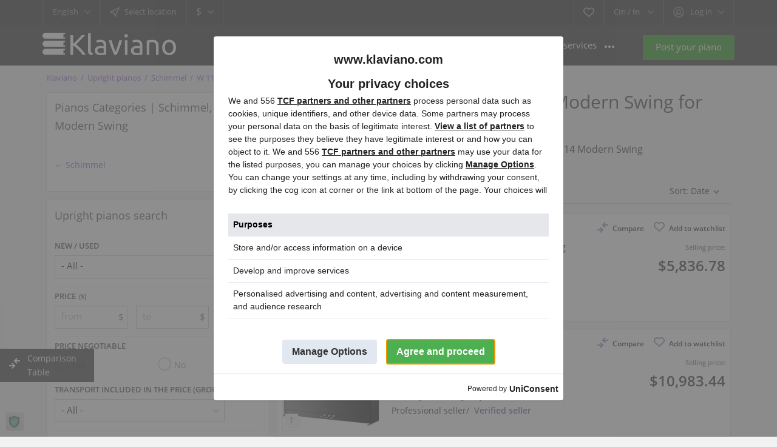

--- FILE ---
content_type: text/html; charset=utf-8
request_url: https://www.klaviano.com/pianos-for-sale/schimmel/schimmel-w114-modern-swing.html
body_size: 51092
content:
<!DOCTYPE html>
<html xmlns="http://www.w3.org/1999/xhtml" lang="en">
<head>

     <title>W 114 Modern Swing</title>



<meta http-equiv="X-UA-Compatible" content="IE=edge" />
<meta charset="UTF-8" />
<meta http-equiv="x-dns-prefetch-control" content="on" />
<meta name="viewport" content="width=device-width" />



    <meta name="description" content="Choose from the selection of over 15,000 offers of pianos for sale and find your dream piano today! Klaviano is the leading international platform for buying and selling pianos online." />



<meta name="Keywords" content="piano, pianos, upright, pianos for sale, used pianos, piano sale, buy piano, sell piano, piano prices, brand pianos," />
<link rel="preconnect" crossorigin href="https://cmp.uniconsent.com/">
<link rel="preconnect" href="https://ss.klaviano.com/">
<link rel="preload" href="https://www.klaviano.com/templates/klaviano/css/bootstrap.css?rev=787" as="style" />
<link rel="preload" href="https://www.klaviano.com/templates/klaviano/css/style.css?rev=787" as="style" charset="ISO-8859-2" />

<link rel="preload" href="https://www.klaviano.com/templates/klaviano/js/lib.js?rev=787" as="script" />
<link rel="preload" href="https://www.klaviano.com/libs/jquery/jquery.ui.js?rev=787" as="script" />
<link rel="preload" href="https://www.klaviano.com/libs/jquery/jquery.js?rev=787" as="script" />
<link rel="preload" href="https://www.klaviano.com/templates/klaviano/js/util.js?rev=787" as="script" />
<link rel="preload" href="https://www.klaviano.com/libs/javascript/system.lib.js?rev=787" as="script" />

<link rel="preload" href="https://www.klaviano.com/templates/klaviano/js/custom.js" as="script" />

<link rel="preload" href="https://www.klaviano.com/templates/klaviano/fonts/gf/mem8YaGs126MiZpBA-UFW50bbck.woff2" as="font" type="font/woff2" />
<link rel="preload" href="https://www.klaviano.com/templates/klaviano/fonts/gf/mem8YaGs126MiZpBA-UFVZ0b.woff2" as="font" type="font/woff2" />
<link rel="preload" href="https://www.klaviano.com/templates/klaviano/fonts/gf/mem5YaGs126MiZpBA-UNirkOXOhpOqc.woff2" as="font" type="font/woff2" />
<link rel="preload" href="https://www.klaviano.com/templates/klaviano/fonts/gf/mem5YaGs126MiZpBA-UNirkOUuhp.woff2" as="font" type="font/woff2" />


                      <link rel="preload" href="https://www.klaviano.com/files/03-2024/ad433729/899253022-629191395.webp" as="image" type="image/webp"/>
                          <link rel="preload" href="https://www.klaviano.com/files/08-2023/ad432299/507787861-46506155.webp" as="image" type="image/webp"/>
            
<link rel="preload" href="https://www.klaviano.com/plugins/hybridAuthLogin/static/style.css?rev=787" as="style" />
<link rel="preload" href="https://www.klaviano.com/plugins/compare/static/style.css?rev=787" as="style" />



<style>
@font-face {
    font-family: 'Open Sans';
    font-style: normal;
    font-weight: 400;
    font-display: swap;
    src: url(/templates/klaviano/fonts/gf/mem8YaGs126MiZpBA-UFW50bbck.woff2) format('woff2');
    unicode-range: U+0100-024F, U+0259, U+1E00-1EFF, U+2020, U+20A0-20AB, U+20AD-20CF, U+2113, U+2C60-2C7F, U+A720-A7FF;
}
@font-face {
    font-family: 'Open Sans';
    font-style: normal;
    font-weight: 400;
    font-display: swap;
    src: url(/templates/klaviano/fonts/gf/mem8YaGs126MiZpBA-UFVZ0b.woff2) format('woff2');
    unicode-range: U+0000-00FF, U+0131, U+0152-0153, U+02BB-02BC, U+02C6, U+02DA, U+02DC, U+2000-206F, U+2074, U+20AC, U+2122, U+2191, U+2193, U+2212, U+2215, U+FEFF, U+FFFD;
}
@font-face {
    font-family: 'Open Sans';
    font-style: normal;
    font-weight: 600;
    font-display: swap;
    src: url(/templates/klaviano/fonts/gf/mem5YaGs126MiZpBA-UNirkOXOhpOqc.woff2) format('woff2');
    unicode-range: U+0100-024F, U+0259, U+1E00-1EFF, U+2020, U+20A0-20AB, U+20AD-20CF, U+2113, U+2C60-2C7F, U+A720-A7FF;
}
@font-face {
    font-family: 'Open Sans';
    font-style: normal;
    font-weight: 600;
    font-display: swap;
    src: url(/templates/klaviano/fonts/gf/mem5YaGs126MiZpBA-UNirkOUuhp.woff2) format('woff2');
    unicode-range: U+0000-00FF, U+0131, U+0152-0153, U+02BB-02BC, U+02C6, U+02DA, U+02DC, U+2000-206F, U+2074, U+20AC, U+2122, U+2191, U+2193, U+2212, U+2215, U+FEFF, U+FFFD;
}

* {
  --bgColor: #f2f2f2;
  --fontColor: #222;
  --color-purple: #5e4d8f;
  --purple-gradient: linear-gradient(22deg, rgba(126,77,143,1) 0%, rgba(94,77,143,1) 50%, rgba(77,85,143,1) 100%);
  --color-purple-hover: #6c5e94;
  --color-red: #f44336;
  --content-background-color: #fefefe;
  --second-background-color: #fafafa;
  --btn-green: #4caf50;
  --btn-warn: #c51c1c;
  --btn-warn-hover: #d62c2c;
  --content-border: 1px solid #e1e1e1;
  --button-cancel-background: #fbfbfb;
  --content-padding: .8rem;
}
*,::after,::before {box-sizing: border-box;}
.hide {display: none;}
.hidden {visibility: hidden;}
body,html {height: 100%;}
body {margin: 0 auto;background: #f2f2f2;font-size: 14px;color: #222;font-family: open sans,sans-serif;font-weight: 400;line-height: 1.688;}
div.main-wrapper {display: flex;flex-direction: column;}
.row {width: 100%;}

body > div.main-wrapper {min-height: 100%;position: relative;}
#main_container {flex-direction: column;}
div#logo {width: 220px;height: 40px;float: left;margin-top: 13px;}
.point1 {margin: auto;}
li {
	list-style: none;
}
body[class*="static-page"] li, body[name="terms_of_use"] li, body[name="privacy_policy"] li, .desc ol li {
  list-style: auto;
}
.desc ul li {
  list-style: disc;
}

:not(.content_block, .side_block) .content_block:not(.no-style), .side_block:not(.no-style), .gallery.product_gallery  {padding: .8rem;	margin-top: .8rem;	margin-left: .8rem; border: 1px solid #e1e1e1;	background: #fefefe;	background-color: #fefefe;	width: calc(100% - .8rem);}

input,select,option,p,form,ul,li,ol,h1,h3,img {margin: 0;padding: 0;border: 0;}
.desc ul,.desc li,.desc ol {margin: auto;padding: revert;}
.row {display: -ms-flexbox;display: flex;-ms-flex-wrap: wrap;flex-wrap: wrap;}
.col-lg-3,.col-lg-4,.col-lg-8,.col-md-12,.col-md-4,.col-md-6,.col-sm-12,.col-sm-6 {position: relative;width: 100%;}
.d-none {display: none!important;}
.d-inline-block {display: inline-block!important;}
.d-flex {display: -ms-flexbox!important;display: flex!important;}
.flex-column {-ms-flex-direction: column!important;flex-direction: column!important;}
.flex-fill {-ms-flex: 1 1 auto!important;flex: 1 1 auto!important;}
::selection {background: #707070;color: white;}
::-moz-selection {background: #707070;color: white;}

a{text-decoration: none;color: #5e4d8f;}
a.default {color: #333;}



@media (min-width:576px) {
.col-sm-6 {-ms-flex: 0 0 50%;flex: 0 0 50%;max-width: 50%;}
.col-sm-12 {-ms-flex: 0 0 100%;flex: 0 0 100%;max-width: 100%;}
}






.align-self-center {-ms-flex-item-align: center!important;align-self: center!important;}
.w-100 {width: 100%!important;}
.mw-100 {max-width: 100%!important;}
.mr-0 {margin-right: 0!important;}
.mt-1 {margin-top: .25rem!important;}
.mr-2 {margin-right: .5rem!important;}
.ml-2 {margin-left: .5rem!important;}
.mb-3 {margin-bottom: 1rem!important;}
.pt-3 {padding-top: 1rem!important;}
.pb-3 {padding-bottom: 1rem!important;}
.mx-auto {margin-right: auto!important;}
.mx-auto {margin-left: auto!important;}
.text-right {text-align: right!important;}
.text-center {text-align: center!important;}



a {text-decoration: none;color: #9455d3;}



header.page-header:not(.fixed-menu)>div.point1 {max-width: 100%;}
header.page-header {background: #000;height: 105px;z-index: 1000;top: -60px;}
header.page-header div.top-navigation {height: 41px;background: #1a1a1a;margin: 0 auto;position: relative;border-bottom: 2px #1a1a1a solid;}
header.page-header section.main-menu {height: 67px;background: #222;}
header.page-header>div>*>* {margin: 0 auto;}


#user-navbar>span.default:before {content: '';display: inline-block;background: url(https://www.klaviano.com/templates/klaviano/img/gallery.png) 0 -244px no-repeat;width: 18px;height: 18px;vertical-align: middle;margin: -1px 10px 0 0;opacity: .7;}
.user-navbar-container {display: inline-block;min-width: 218px;}
.user-navbar-container .remember-me label {color: #fff!important;}
section.main-menu ul.menu>li>a {color: #fff;font-weight: 400;}
#wrapper:not(.panel)>#main_container {padding: 0 .8rem .8rem 0;}
*#wrapper:not(.panel) > #main_container, #wrapper > .content_block:not(.siema) {padding: 0 .8rem .8rem 0 ;}
section#main_container {position: relative;/*overflow: hidden;*/}
#bread_crumbs {font-size: .8rem;}
#bread_crumbs > ul {margin: .8rem 0 0 .8rem;}
#bread_crumbs > ul > * {display: inline-block;}
#bread_crumbs > ul > *:not(:last-child):after {content: attr(delim);padding: 0 6px;color: #737373;}
body.bc-exists section#main_container > div.inside-container {padding-top: 0;}
section#main_container > div.inside-container {margin: 0 auto;position: relative;}


.clearfix:before,.clearfix:after {display: table;content: " ";}
.clearfix:after {clear: both;}
.clearfix {*zoom: 1;}
h1,h3 {font-weight: 400;}
ul.menu>li {list-style: none;}
img {vertical-align: middle;}
b {font-weight: 600;}
.grid-icon-fill,.details-icon-fill {fill: #5e4d8f!important;}
.header-usernav-icon-fill {fill: #828282!important;}
.fleft {float: left;}
.fright {float: right;}
.color-purple {color: #5e4d8f;}
.font1,a.font1 {color: #afafaf;}
a.active.font1,.active .font1 {color: #eee;}
.currency-selector .font1,.font2,a.font2 {color: #afafaf;}
.currency-selector .font1.active {color: #fff;}

div.top-navigation div.fright,div.top-navigation div.fleft {border-left: 1px #202122 solid;border-right: 1px #202122 solid;}
div.fleft > .circle,div.fright > .circle {float: left;}
.circle {color: #999999;font-size: 0.929em;
	position: relative;
	-moz-user-select: none;
	-webkit-user-select: none;

	display: inline-block;
	vertical-align: top;
	height: 41px;
	border-left: 1px #383737 solid;
	border-right: 1px #383737 solid;
	z-index: 103;
}

.circle > .default {
	padding: 0 15px;
	line-height: 39px;
	cursor: pointer;
	display: inline-block;
	position: relative;
}
.circle > .default:after {
	content: '';
	display: inline-block;
	width: 10px;
	height: 7px;
	margin-left: 10px;
	background: url('https://www.klaviano.com/templates/klaviano/img/gallery.png') 0 -314px no-repeat;
	opacity: 0.7;
}
#user-navbar span.content.a-menu {
	padding: 13px 20px;
}


@media only screen and (-webkit-min-device-pixel-ratio:1.5),only screen and (min--moz-device-pixel-ratio:1.5),only screen and (min-device-pixel-ratio:1.5),only screen and (min-resolution:144dpi) {
	  .circle>.default:after {background: url(https://www.klaviano.com/templates/klaviano/img/@2x/gallery2.png) left -62px no-repeat;background-size: 40px auto;}	
}

@media screen and (min-width:1200px) and (max-width:1439px) {
	.point1 {max-width: 1140px;}
}
@media screen and (min-width:992px) and (max-width:1199px) {
  .point1 {max-width: 940px;}
  section.main-menu nav {width: 660px;}
  div.table-cell>div.name {width: 140px;}
}
@media screen and (max-width:991px) {
  body header.page-header {height: 99px!important;}
  body header.page-header section.main-menu {height: 58px;}
  div#logo {margin-top: 0;}
  section.main-menu {padding-top: 10px;}
  section.main-menu nav.menu {float: right;}
  section.main-menu span.menu-button {float: right;display: inline-block;width: 38px;height: 38px;margin-left: 30px;position: relative;}
  section.main-menu span.menu-button>span {position: absolute;width: 20px;height: 4px;background: #fff;right: 0;top: 11px;border-radius: 2px;}
  section.main-menu span.menu-button>span:nth-child(2n) {top: 18px;}
  section.main-menu span.menu-button>span:last-child {top: 25px;}
  section.main-menu nav.menu ul.menu {display: none;background: #2b2b2b;position: absolute;top: 0;right: 0;z-index: 105;min-width: 230px;max-width: 305px;bottom: 0;overflow: auto;-webkit-overflow-scrolling: touch;padding: 58px 22px 55px;}
  section.main-menu nav.menu ul.menu li.more {margin-bottom: 30px;}
  section.main-menu nav.menu ul.menu>li>a {padding: 8px 0;display: inline-block;}
  section.main-menu span.mobile-menu-header>span:first-child {color: #6f6f6f;font-size: 1.286em;}
  section.main-menu span.mobile-menu-header>span:last-child {position: absolute;width: 25px;height: 32px;right: 0;top: -3px;}
  section.main-menu span.mobile-menu-header>span:last-child:before {content: '';position: absolute;width: 18px;height: 18px;left: 7px;top: 8px;background: url(https://www.klaviano.com/templates/klaviano/img/gallery.png) 0 -8px no-repeat;opacity: .7;}
}
@media screen and (width:768px) {
  section.main-menu nav.menu ul.menu {right: 0;}
}

@media screen and (min-width:768px) and (max-width:991px) {
  .point1 {max-width: 720px;}
  section.content_block {margin-bottom: 20px;}
  div.table-cell>div.name {width: 140px;}
}
@media screen and (max-width:767px) {
  article .ad-info li span:not(:first-child) {margin-left: 0!important;}
  h1 {font-size: 1.714em;padding: 0 10px;margin-bottom: 20px;}
  .point1 {max-width: 480px;min-width: 320px;}
  .circle>.default {padding: 0 10px;}
  #lang-selector>span.default {text-indent: -300px; width: 56px;}
  #lang-selector>span.default:before {content: attr(accesskey);position: absolute;right: 32px;text-indent: initial;}
  #lang-selector>.default:after {position: absolute;right: 10px;top: 17px;}
  #user-navbar>.default:before {display: none!important;}
  #user-navbar>.default>span {max-width: 75px;white-space: nowrap;overflow: hidden;display: inline-block;text-overflow: ellipsis;}
  section.main-menu a.add-property {display: none;}
  div#logo {margin-left: 10px;}
  section.main-menu span.menu-button {margin-left: 10px;margin-right: 10px;}
  section.main-menu nav.menu ul.menu {padding: 58px 14px 55px 22px;}
  section.content_block:not(.no-header)>div {margin-top: 10px;}
  div.listing-details div.price-tag {float: none;margin-bottom: 14px;}
  div.table-cell>div.name {width: 35%!important;}
  .content-padding {padding-left: 10px;padding-right: 10px;}
}

@media screen and (max-width:575px) {
  .featured>li {
    max-width: 350px;
    margin-left: auto;
    margin-right: auto;
  }
  #main_container {
    overflow: auto;
  }
}

@media only screen and (-webkit-min-device-pixel-ratio:1.5),only screen and (min--moz-device-pixel-ratio:1.5),only screen and (min-device-pixel-ratio:1.5),only screen and (min-resolution:144dpi) {
  #user-navbar>span.default:before {background: url(https://www.klaviano.com/templates/klaviano/img/@2x/gallery2.png) left -12px no-repeat;background-size: 40px auto;}
  section.main-menu span.mobile-menu-header>span:last-child:before {background: url(https://www.klaviano.com/templates/klaviano/img/@2x/gallery2.png) right -50px no-repeat;background-size: 40px auto;}
  select {background-image: url(https://www.klaviano.com/templates/klaviano/img/@2x/gallery2.png);background-position: right -68px;background-repeat: no-repeat;background-size: 40px auto;}
  .favorite span.icon {background: url(https://www.klaviano.com/templates/klaviano/img/@2x/gallery2.png) right -178px no-repeat;background-size: 40px auto;}
  .featured:not(.accounts)>li .picture img {background-image: url(https://www.klaviano.com/templates/klaviano/img/@2x/no-picture.webp);background-size: 190px auto;}
  div.table-cell>div.name>div {background: url(https://www.klaviano.com/templates/klaviano/img/@2x/gallery2.png) 0 17px repeat-x;background-size: 40px auto!important;}
  a.print>span {background: url(https://www.klaviano.com/templates/klaviano/img/@2x/gallery2.png) right -625px no-repeat;background-size: 40px auto;}
  body .reportBroken img {background: url(https://www.klaviano.com/templates/klaviano/img/@2x/gallery2.png) 100% -933px no-repeat!important;background-size: 40px auto!important;}
  body .removeBroken img {background: url(https://www.klaviano.com/templates/klaviano/img/@2x/gallery2.png) 100% -951px no-repeat!important;background-size: 40px auto!important;}
}

.listing-details.details{min-height: 260px;}
body {--featured-accent: #f44336;--bumped-accent: #5e4d8f;}

</style>



           
		

<style>
.side_block:not(.no-style),.gallery.product_gallery {padding: .8rem;margin-top: .8rem;margin-left: .8rem;border: 1px solid #e1e1e1;background: #fefefe;width: calc(100% - .8rem);
}
.side_block .expander {width: 18px;height: 18px;background: url(https://www.klaviano.com/templates/klaviano/img/gallery.png) right -119px no-repeat;cursor: pointer;user-select: none;display: inline-block;vertical-align: top;margin-top: 10px;margin-left: 10px;float: right;}
@media screen and (max-width: 767px) {
	section.side_block:not(.no-header)>div {display: none;}
	.side_block .expander {margin-top: 6px;}
}
@media only screen and (-webkit-min-device-pixel-ratio: 1.5), only screen and (min--moz-device-pixel-ratio:1.5), only screen and (min-device-pixel-ratio:1.5), only screen and (min-resolution: 144dpi){
	.side_block .expander { background: url(https://www.klaviano.com/templates/klaviano/img/@2x/gallery2.png) right -502px no-repeat;background-size: 40px auto;}
}
</style>



<link rel="stylesheet" href="https://www.klaviano.com/templates/klaviano/css/bootstrap.css?rev=787" />
<link rel="stylesheet" href="https://www.klaviano.com/templates/klaviano/css/style.css?rev=787" />
 
<link rel="icon" type="image/x-icon" sizes="16x16" href="[data-uri]" />

<link rel="manifest" href="/manifest.json">
<meta name="theme-color" content="#5e4d8f" />
<link rel="apple-touch-icon" href="/templates/klaviano/img/launcher/klaviano_ico_192.png" />

<script>(function(w,d,s,l,i){w[l]=w[l]||[];w[l].push({'gtm.start':new Date().getTime(),event:'gtm.js'});var f=d.getElementsByTagName(s)[0],j=d.createElement(s),dl=l!='dataLayer'?'&l='+l:'';j.async=true;j.src='https://ss.klaviano.com/gtm.js?id='+i+dl;f.parentNode.insertBefore(j,f);})(window,document,'script','dataLayer','GTM-5LZGGV8');</script>
 
<link rel="canonical" href="https://www.klaviano.com/pianos-for-sale/schimmel/schimmel-w114-modern-swing.html" />





         <link rel="alternate" href="https://www.klaviano.com/pianos-for-sale/schimmel/schimmel-w114-modern-swing.html" hreflang="x-default" />
             <link rel="alternate" href="https://www.klaviano.com/fr/pianos-for-sale/schimmel/schimmel-w114-modern-swing.html" hreflang="fr" />
             <link rel="alternate" href="https://www.klaviano.com/de/pianos-for-sale/schimmel/schimmel-w114-modern-swing.html" hreflang="de" />
             <link rel="alternate" href="https://www.klaviano.com/it/pianos-for-sale/schimmel/schimmel-w114-modern-swing.html" hreflang="it" />
             <link rel="alternate" href="https://www.klaviano.com/es/pianos-for-sale/schimmel/schimmel-w114-modern-swing.html" hreflang="es" />
             <link rel="alternate" href="https://www.klaviano.com/nl/pianos-for-sale/schimmel/schimmel-w114-modern-swing.html" hreflang="nl" />
             <link rel="alternate" href="https://www.klaviano.com/pl/pianos-for-sale/schimmel/schimmel-w114-modern-swing.html" hreflang="pl" />
             <link rel="alternate" href="https://www.klaviano.com/sv/pianos-for-sale/schimmel/schimmel-w114-modern-swing.html" hreflang="sv" />
    
<link rel="alternate" type="application/rss+xml" title="W 114 Modern Swing" href="https://www.klaviano.com/rss-feed/category/8870/" />

<!--[if lte IE 10]>
<meta http-equiv="refresh" content="0; url=https://www.klaviano.com/templates/klaviano/browser-upgrade.htx" />
<style>body { display: none!important; }</style>
<![endif]-->


<script  src="https://www.klaviano.com/libs/jquery/jquery.js?rev=787"></script>
<script  src="https://www.klaviano.com/libs/javascript/system.lib.js?rev=787"></script>

<script defer src="https://www.klaviano.com/templates/klaviano/js/custom.js?rev=787"></script>


<script type="text/javascript" src="https://www.klaviano.com/libs/jquery/cookie.js?rev=787"></script>
<script src="https://www.klaviano.com/libs/jquery/jquery.ui.js?rev=787"></script>
<script defer src="https://www.klaviano.com/libs/jquery/datePicker/i18n/ui.datepicker-en.js?rev=787"></script>

                
     

<!-- Twitter Card data -->
<meta name="twitter:card" content="summary">
<meta name="twitter:title" content="W 114 Modern Swing">
    <meta name="twitter:description" content="Choose from the selection of over 15,000 offers of pianos for sale and find your dream piano today! Klaviano is the leading international platform for buying and selling pianos online.">
<meta name="twitter:site" content="@klaviano_pianos">

            <meta name="twitter:image" content="[data-uri]">
    

<!-- Open Graph data -->
<meta property="og:title" content="W 114 Modern Swing" />
<meta property="og:type" content="website" />
<meta property="og:description" content="Choose from the selection of over 15,000 offers of pianos for sale and find your dream piano today! Klaviano is the leading international platform for buying and selling pianos online." />
<meta property="og:url" content="https://www.klaviano.com/pianos-for-sale/schimmel/schimmel-w114-modern-swing.html" />
<meta property="og:image" content="[data-uri]" />
<meta property="og:site_name" content="Buy, sell pianos on klaviano.com" />

    
<script type="application/ld+json">
    
    {
    
        "@context": "https://schema.org",
        "@type": "WebPage",
        "name": "W 114 Modern Swing"
            }
    </script>
 



<script type="text/javascript">
    var rlLangDir       = 'ltr';
    var rlLang          = 'en';
    var isLogin         = false;
    var staticDataClass = true;

    var lang = new Array();
        lang['notice_listing_removed_from_favorites'] = 'The listing has been removed from the Favorites.';
        lang['add_to_favorites'] = 'Add to watchlist';
        lang['no_favorite'] = 'You currently do not have any pianos added to your watchlist on Klaviano.com';
        lang['remove_from_favorites'] = 'Remove from watchlist';
        lang['save_search_confirm'] = 'Are you sure you want to add an alert?';
        lang['count_more_pictures'] = '{count} pics<br />more';
        lang['account_remove_notice_pass'] = 'Requests are processed within 48 hours. To remove your account we may need additional confirmation available through your e-mail or phone.';
        lang['account_remove_notice'] = 'Your account will be terminated permanently including your profile data, listings and other settings.';
        lang['account_remove_in_process'] = 'The account removal is in process; please do not close the pop-up.';
        lang['mf_is_your_location'] = 'Is {location} your location?';
        lang['call_owner'] = 'Call seller';
        lang['dane_sa_widoczne_tylko_dla_banku'] = 'The data is visible only to your bank during a secure, encrypted connection.';
        lang['klaviano_nie_przechowuje_danych_bank'] = 'Klaviano.com does not keep any data about your bank accounts, or card payments.';
        lang['agency_invite_accepted'] = 'The invitation has been successfully accepted.';
        lang['add_photo'] = 'Upload pictures';
        lang['photo'] = 'Picture';
        lang['delete_account'] = 'Remove Account';
        lang['error_maxFileSize'] = 'The file size exceeds the allowed limit of {limit} mb. If you encounter any issues adding the video file, please contact us!';
        lang['manage_description'] = 'Manage Description';
        lang['password_weak_warning'] = 'Your password is too weak, we suggest using uppercase characters to make it stronger.';
        lang['password_strength_pattern'] = 'Strength ({number} of {maximum})';
        lang['loading'] = 'Loading...';
        lang['flynax_connect_fail'] = 'Unable to reach Flynax Server.';
        lang['update'] = 'Update';
        lang['reviewed'] = 'Reviewed';
        lang['replied'] = 'Replied';
        lang['password_lenght_fail'] = 'Your password is either too short or empty.';
        lang['done'] = 'Done';
        lang['incomplete'] = 'Incomplete';
        lang['warning'] = 'Warning';
        lang['pending'] = 'Pending';
        lang['expired'] = 'Expired';
        lang['system_error'] = 'A system error has occurred; please see the error log or contact Flynax helpdesk.';
        lang['confirm_notice'] = 'Please confirm the action.';
        lang['show_subcategories'] = 'Show Subcategories';
        lang['cancel'] = 'Cancel';
        lang['notice'] = 'Note';
        lang['save'] = 'Save';
        lang['close'] = 'Close';
        lang['characters_left'] = 'Characters left';
        lang['to'] = 'to';
        lang['any'] = '- All -';
        lang['from'] = 'from';
        lang['login'] = 'Log in';
        lang['password'] = 'Password';
        lang['delete_confirm'] = 'Are you sure you want to completely remove the item?';
        lang['manage'] = 'Change your profile logo';
        lang['delete'] = 'Delete';
        lang['notice_pass_bad'] = 'Passwords do not match.';
        lang['notice_reg_length'] = 'At least 3 characters should be entered in the {field} field.';
        lang['notice_bad_file_ext'] = 'The {ext} file extension is incompatible, please consider using an extension from the list.';
        lang['active'] = 'Active';
        lang['approval'] = 'Inactive';
        lang['price'] = 'Price';
        lang['of'] = 'of';
        lang['no_browser_gps_support'] = 'Your browser doesn&rsquo;t support the Geolocation option.';
        lang['gps_support_denied'] = 'Please enable Geolocation detection in your browser settings.';
        lang['nothing_found_for_char'] = 'Nothing found for <b>&quot;{char}&quot;<\/b>';
        lang['canceled'] = 'Canceled';
        lang['delete_file'] = 'Delete File';
        lang['compare_add_to_compare'] = 'Compare';
        lang['listing_types+name+grand_pianos'] = 'Grand pianos';
        lang['listing_types+name+pianos'] = 'Upright pianos';
        lang['declined'] = 'Declined';
        lang['accepted'] = 'Accepted';
        lang['dang'] = 'Dang.';
        lang['field_autocomplete_no_results'] = 'Nothing found';
        lang['booking_short_price_m'] = 'm';
        lang['booking_short_price_b'] = 'b';
        lang['booking_short_price_k'] = 'k';
        lang['booking_checkin'] = 'Check In';
        lang['booking_checkout'] = 'Check Out';
        lang['interested_piano'] = 'Are you interested in this piano?';
        lang['interested_grand_piano'] = 'Are you interested in this grand piano?';
        lang['tylko_ogladam'] = 'Just watching';
        lang['bump_up_error'] = 'Something went wrong, please try again later.';
        lang['login_email_error'] = 'Logging in via email has been temporarily disabled. Log in using your <b>username<\/b>. If you don&rsquo;t remember your username, use the <a href=\"reset-password.html\">&quot;Remind password&quot;<\/a> form.';
        lang['udostepnij'] = 'Share';
        lang['ups_instrument_niedostepny'] = 'Oops, this instrument is no longer available on Klaviano. But maybe you’ll be interested in similar models?';
        lang['utrudniony_kontakt'] = 'Contact with this seller is difficult, but all is not lost — you might be interested in similar models:';
    
    var rlPageInfo           = new Array();
    rlPageInfo['key']        = 'lt_pianos';
    rlPageInfo['controller'] = 'listing_type';
    rlPageInfo['path']       = 'pianos-for-sale';
    rlPageInfo['name']       = 'W 114 Modern Swing'; //*sf

    var rlConfig                                 = new Array();
    rlConfig['seo_url']                          = 'https://www.klaviano.com/';
    rlConfig['tpl_base']                         = 'https://www.klaviano.com/templates/klaviano/';
    rlConfig['files_url']                        = 'https://www.klaviano.com/files/';
    rlConfig['libs_url']                         = 'https://www.klaviano.com/libs/';
    rlConfig['plugins_url']                      = 'https://www.klaviano.com/plugins/';

    /**
     * @since 4.8.2 - Added "cors_url", "tpl_cors_base" variables
     */
    rlConfig['cors_url']                         = 'https://www.klaviano.com';
        rlConfig['ajax_url']                         = rlConfig['cors_url'] + '/request.ajax.php';
    rlConfig['tpl_cors_base']                    = rlConfig['cors_url'] + '/templates/klaviano/';
    rlConfig['mod_rewrite']                      = 1;
    rlConfig['sf_display_fields']                = 0;
    rlConfig['account_password_strength']        = 1;
    rlConfig['messages_length']                  = 500;
    rlConfig['pg_upload_thumbnail_width']        = 200;
    rlConfig['pg_upload_thumbnail_height']       = 200;
    rlConfig['thumbnails_x2']                    = true;
    rlConfig['template_type']                    = 'responsive_42';
    rlConfig['domain']                           = '.klaviano.com';
    rlConfig['host']                             = 'www.klaviano.com'; // @since 4.9.1
    rlConfig['domain_path']                      = '/';
    rlConfig['isHttps']                          = true;
    rlConfig['map_search_listings_limit']        = 500;
    rlConfig['map_search_listings_limit_mobile'] = 75;
    rlConfig['price_delimiter']                  = ",";
    rlConfig['price_separator']                  = ".";
    rlConfig['random_block_slideshow_delay']     = '10';
    rlConfig['template_name']                    = 'klaviano';
    rlConfig['map_provider']                     = 'google';
    rlConfig['map_default_zoom']                 = '7';
    rlConfig['upload_max_size']                  = '99614720';
    rlConfig['expire_languages']                 = 12;
    rlConfig['static_files_revision']             = 787; // @since 4.9.1

    var rlAccountInfo = new Array();
    rlAccountInfo['ID'] = null;

    var qtip_style = new Object({
        width      : 'auto',
        background : '#ff7700',
        color      : '#ffffff',
        tip        : 'bottomLeft',
        border     : {
            width  : 7,
            radius : 0,
            color  : '#ff7700'
        }
    });
</script>


<script  src="https://www.klaviano.com/templates/klaviano/js/lib.js?rev=787"></script>



<meta name="ahrefs-site-verification" content="37acbb187a04e4ef4d8587e889dc974a6036728ed9c1043c6df10979c8e11079" />

</head>
<body name="lt_pianos" class="large lt-pianos-page bc-exists -theme " >

<script>

const chatReadyEvent = new Event('chatReady');
const gtmReadyEvent = new Event('gtmReady');
const devBreak = new Event('devBreak');

window.gtmEvent = (name, data, preserveInSession) => {
    if('' == '1') return;
    
    window.localStorage && window.localStorage.dev && console.debug(`Event: ${name}`,data);

    let event = Object.assign({'event': name}, data);
    if(window.dataLayer) {
        window.dataLayer.push(event);
    } else {
        if(preserveInSession) {
            let ssDataLayerQueue = window.sessionStorage.getItem('dataLayerQueue');
            ssDataLayerQueue = ssDataLayerQueue && JSON.parse(ssDataLayerQueue) || [];
            ssDataLayerQueue.push(event);
            window.sessionStorage.setItem('dataLayerQueue', JSON.stringify(ssDataLayerQueue));
        } else {
            window.dataLayerQueue = window.dataLayerQueue || [];
            window.dataLayerQueue.push(event);
        }
    }

    if(name == 'chatReady')
        return;
        
    if(window.userengage ) {
        window.userengage(`event.${name}`, data);
    } else {
        if(preserveInSession) {
            let ssUserEngageQueue = window.sessionStorage.getItem('userEnagageQueue');
            ssUserEngageQueue = ssUserEngageQueue && JSON.parse(ssUserEngageQueue) || [];
            ssUserEngageQueue.push(event);
            window.sessionStorage.setItem('userEnagageQueue', JSON.stringify(ssUserEngageQueue));
        } else {
            window.userEnagageQueue = window.userEnagageQueue || [];
            window.userEnagageQueue.push(event);
        }
    }
}

window.fetchAI = async (e, data = {}, method = 'POST') => {
    if(!e || !typeof e == 'string') return false;
    let fdata = new FormData();
    fdata.append('e', e);
    fdata.append('csrf_token', window.pageInfo.csrf_token);

    for ( var key in data ) fdata.append(key, data[key]);

    const response = await fetch('/plugins/ssai/connect.php', {
        method: method,
        body: fdata,
        credentials: 'include',
    });  
    return response.json();
}


</script>



<script>lang['any'] = '- All -';</script><!-- multifield header tpl -->

<script>
    var mfFields = new Array();
    var mfFieldVals = new Array();
    lang['select'] = "- Select -";
    lang['not_available'] = "N/A";
</script>

<script>


var mfGeoFields = new Array();

var gfAjaxClick = function(key, path, redirect){
    flUtil.ajax({
        mode: 'mfApplyLocation',
        item: path,
        key: key
    }, function(response, status) {
        if (status == 'success' && response.status == 'OK') {
            if (rlPageInfo['key'] === '404') {
                location.href = rlConfig['seo_url'];
            } else {
                if (location.href.indexOf('?reset_location') > 0) {
                    location.href = location.href.replace('?reset_location', '');
                } else {
                    if (redirect) {
                        location.href = redirect;
                    } else {
                        location.reload();
                    }
                }
            }
        } else {
            printMessage('error', lang['system_error']);
        }
    });
}


</script>

<style>

/*** GEO LOCATION IN NAVBAR */
.circle #mf-location-selector {
    vertical-align: top;
    display: inline-block;
}
#mf-location-selector + .popover {
    color: initial;
    /*min-width: auto;*/
}
#mf-location-selector .default:before,
#mf-location-selector .default:after {
    display: none;
}
#mf-location-selector .default {
    max-width: 170px;
    
        vertical-align: top;
        
    white-space: nowrap;
}
#mf-location-selector .default > span {
    display: inline-block;
    min-width: 0;
    text-overflow: ellipsis;
    overflow: hidden;
    white-space: nowrap;
}


@media screen and (max-width: 767px) {
    #mf-location-selector .default > span {
        display: none;
    }
    svg.mf-location-icon {
        margin: 0 !important;
    }
}

.popup .gf-root {
    width: 500px;
    display: flex;
    height: 255px;
}
.gf-cities {
    overflow: hidden;
}
.gf-cities .gf-city {
    padding: 4px 0;
}
.gf-cities .gf-city a {
    display: block;
}
.gf-cities-hint {
    padding-bottom: 10px;
}
svg.mf-location-icon {
    
    width: 16px;
    height: 16px;
        vertical-align: middle;
    margin-top: -1px;
        
}
#mf-location-selector:hover svg.mf-location-icon {
    opacity: .8;
}
@media screen and (max-width: 767px) {
    .popup .gf-root {
        height: 85vh;
        min-width: 1px;
    }
}
@media screen and (min-width: 768px) and (max-width: 991px) {
    .header-contacts .contacts__email {
        display: none;
    }
}

/* TODO: Remove once bootstrap4 will be updated in the template core */
.d-inline {
  display: inline !important;
}
@media (min-width: 768px) {
  .d-md-none {
    display: none !important;
  }
}
.gf-root .w-100 {
    width: 100%;
}
.flex-column {
    flex-direction: column;
}
.flex-fill {
    flex: 1;
}
.mr-2 {
    margin-right: 0.5rem;
}
.align-self-center {
    align-self: center;
}
body[dir=rtl] .mr-2 {
    margin-right: 0;
    margin-left: 0.5rem;
}
/* TODO end */

</style>

<style>

.mf-autocomplete {
    padding-bottom: 15px;
    position: relative;
}
.mf-autocomplete-dropdown {
    width: 100%;
    height: auto;
    max-height: 185px;
    position: absolute;
    overflow-y: auto;
    background: white;
    z-index: 500;
    margin: 0 !important;
    box-shadow: 0px 3px 5px rgba(0,0,0, 0.2);
}
.mf-autocomplete-dropdown > a {
    display: block;
    padding: 9px 10px;
    margin: 0;
}
.mf-autocomplete-dropdown > a:hover,
.mf-autocomplete-dropdown > a.active {
    background: #eeeeee;
}

.gf-current a > img {
    background-image: url(https://www.klaviano.com/templates/klaviano/img/gallery.png);
}
@media only screen and (-webkit-min-device-pixel-ratio: 1.5),
only screen and (min--moz-device-pixel-ratio: 1.5),
only screen and (min-device-pixel-ratio: 1.5),
only screen and (min-resolution: 144dpi) {
    .gf-current a > img {
        background-image: url(https://www.klaviano.com/templates/klaviano/img/@2x/gallery2.png) !important;
    }
}

</style>

<style>

.mf-nearby-wrapper header {
    font-size: 1.125em !important;
}

</style>

<!-- multifield header tpl end --><!-- currency converter header styles -->

<style>

#currency_selector span.content {
    /* flatty templates fallback */
    min-width: auto;
}
#currency_selector span.content > div {
    max-height: 270px;
    overflow: hidden;

    /* modern templates scrollBar fallback */
    padding-top: 0;
    padding-bottom: 0;
}
#currency_selector > span.default > span.symbol {
    font-size: 1.214em;
}
#currency_selector > span.default > span.code {
    font-size: 0.929em;
}

#currency_selector > span.default > * {
    display: inline-block!important;
}

#currency_selector ul > li.sticky-rate + li:not(.sticky-rate) {
    border-top: 1px rgba(0,0,0,.5) solid;
    height: 35px;
    padding-top: 7px;
    margin-top: 7px;
}

.price_tag span.hide,
.price-tag span.hide {
    display: none!important;
}

/*** MOBILE VIEW ***/
@media screen and (max-width: 767px) {
    #currency_selector {
        position: relative;
    }
}

</style>

<script>
var currencyConverter = new Object();
currencyConverter.config = new Array();
currencyConverter.rates = new Array();

lang['short_price_k'] = 'k';
lang['short_price_m'] = 'm';
lang['short_price_b'] = 'b';

currencyConverter.config['currency'] = 'dollar';
currencyConverter.config['field'] = 'price';
currencyConverter.config['show_cents'] = 1;
currencyConverter.config['price_delimiter'] = ",";
currencyConverter.config['cents_separator'] = ".";
currencyConverter.config['currency_position'] = 'after';

 currencyConverter.rates['dollar'] = new Array('1', ['USD','$']);
 currencyConverter.rates['euro'] = new Array('0.85492312', ['EUR','€']);
 currencyConverter.rates['pound'] = new Array('0.74446772', ['GBP','£']);
 currencyConverter.rates['AUD'] = new Array('1.46932845', ['AUD','A$']);
 currencyConverter.rates['CAD'] = new Array('1.38184925', ['CAD','CA$']);
 currencyConverter.rates['NOK'] = new Array('9.89013146', ['NOK']);
 currencyConverter.rates['PLN'] = new Array('3.59411617', ['PLN','zł']);
 currencyConverter.rates['HUF'] = new Array('327.03333129', ['HUF','Ft']);
 currencyConverter.rates['BRL'] = new Array('5.31539998', ['BRL','R$']);
 currencyConverter.rates['ZAR'] = new Array('16.21585063', ['ZAR','R']);
 currencyConverter.rates['DKK'] = new Array('6.38106383', ['DKK','kr']);
 currencyConverter.rates['INR'] = new Array('91.59025582', ['INR','₹']);
 currencyConverter.rates['TRY'] = new Array('43.29276958', ['TRY','₺']);
 currencyConverter.rates['XCG'] = new Array('1.79002221', ['XCG']);
 currencyConverter.rates['CHF'] = new Array('0.79366316', ['CHF']);
 currencyConverter.rates['IDR'] = new Array('16888.23024705', ['IDR','Rp']);
 currencyConverter.rates['CZK'] = new Array('20.77052063', ['CZK','Kč']);
 currencyConverter.rates['JPY'] = new Array('158.7075875', ['JPY','¥']);
 currencyConverter.rates['CNY'] = new Array('6.96948754', ['CNY']);
 currencyConverter.rates['SAR'] = new Array('3.7500118', ['SAR']);
 currencyConverter.rates['MXN'] = new Array('17.48298841', ['MXN']);
 currencyConverter.rates['SEK'] = new Array('9.05156969', ['SEK']);
 currencyConverter.rates['RON'] = new Array('4.35077801', ['RON','lei']);
</script>

<!-- currency converter header styles end --><svg xmlns="http://www.w3.org/2000/svg" xmlns:xlink="http://www.w3.org/1999/xlink" preserveAspectRatio="xMidYMid" class="hide">
  <path id="compare-arrows" d="M17.997,5.963 L11.426,5.963 L13.979,8.516 L12.565,9.930 L9.029,6.395 L9.029,6.395 L8.597,5.963 L8.182,5.963 L8.182,5.547 L7.615,4.980 L8.182,4.413 L8.182,3.963 L8.632,3.963 L9.029,3.566 L9.029,3.566 L12.565,0.031 L13.979,1.445 L11.461,3.963 L17.997,3.963 L17.997,5.963 ZM8.939,11.574 L9.371,12.005 L9.755,12.005 L9.755,12.390 L10.354,12.988 L9.755,13.586 L9.755,14.006 L9.336,14.006 L5.404,17.938 L3.990,16.524 L6.508,14.006 L0.003,14.006 L0.003,12.005 L6.543,12.005 L3.990,9.452 L5.404,8.038 L8.939,11.574 L8.939,11.574 Z" />
  <path id="compare-close" d="M8.389,7.000 L13.713,12.324 C14.096,12.708 14.096,13.329 13.713,13.713 C13.329,14.096 12.708,14.096 12.324,13.713 L7.000,8.389 L1.676,13.713 C1.292,14.096 0.670,14.096 0.287,13.713 C-0.096,13.329 -0.096,12.708 0.287,12.324 L5.611,7.000 L0.287,1.676 C-0.096,1.292 -0.096,0.670 0.287,0.287 C0.670,-0.097 1.292,-0.097 1.676,0.287 L7.000,5.611 L12.324,0.287 C12.708,-0.097 13.329,-0.097 13.713,0.287 C14.096,0.670 14.096,1.292 13.713,1.676 L8.389,7.000 Z" />
  <path id="compare-ad-icon" d="M18,3.93H11.46L14,1.41,12.56,0,8.63,3.93H8.18v.45L7.61,5l.57.57v.41h.41L9,6.36,12.56,9.9,14,8.49,11.42,5.93H18ZM9.75,12H9.37l-.43-.43L5.4,8,4,9.42,6.54,12H0v2H6.5L4,16.49,5.4,17.91,9.33,14h.42v-.41l.6-.6-.6-.6Z" />
  <path id="compare-ad-icon-rev" d="M17,0H1A1,1,0,0,0,0,1V17a1,1,0,0,0,1,1H17a1,1,0,0,0,1-1V1A1,1,0,0,0,17,0ZM9.76,14H9.34L5.4,17.94,4,16.52,6.51,14H0V12H6.54L4,9.45,5.4,8l3.54,3.53.43.44h.39v.38l.59.6-.59.6ZM18,6H11.43L14,8.52,12.56,9.93l-4-4H8.18V5.55L7.61,5l.57-.57V4h.45L9,3.57,12.56,0,14,1.44,11.46,4H18Z" />
</svg>

	<div class="main-wrapper d-flex flex-column">
		<header class="page-header">
			<div class="point1 clearfix">
				<div class="top-navigation">
					<div class="point1">
                        <div class="fleft">
                            <!-- languages selector -->

	<span class="circle" id="lang-selector">
		<span class="default" accesskey="En">English</span>
		<span class="content hide">
			<ul class="lang-selector">
				
													
																			<li>
						
						<a class="font1" data-code="fr" title="Français" href="https://www.klaviano.com/fr/pianos-for-sale/schimmel/schimmel-w114-modern-swing.html">Français</a>
												
					</li>
														<li>
						
						<a class="font1" data-code="de" title="Deutsch" href="https://www.klaviano.com/de/pianos-for-sale/schimmel/schimmel-w114-modern-swing.html">Deutsch</a>
												
					</li>
														<li>
						
						<a class="font1" data-code="it" title="Italiano" href="https://www.klaviano.com/it/pianos-for-sale/schimmel/schimmel-w114-modern-swing.html">Italiano</a>
												
					</li>
														<li>
						
						<a class="font1" data-code="es" title="Español" href="https://www.klaviano.com/es/pianos-for-sale/schimmel/schimmel-w114-modern-swing.html">Español</a>
												
					</li>
														<li>
						
						<a class="font1" data-code="nl" title="Nederlands" href="https://www.klaviano.com/nl/pianos-for-sale/schimmel/schimmel-w114-modern-swing.html">Nederlands</a>
												
					</li>
														<li>
						
						<a class="font1" data-code="pl" title="Polski" href="https://www.klaviano.com/pl/pianos-for-sale/schimmel/schimmel-w114-modern-swing.html">Polski</a>
												
					</li>
														<li>
						
						<a class="font1" data-code="sv" title="Svenska" href="https://www.klaviano.com/sv/pianos-for-sale/schimmel/schimmel-w114-modern-swing.html">Svenska</a>
												
					</li>
							</ul>
		</span>
	</span>

<!-- languages selector end -->
                            <!-- Location selector in user navbar | multifield -->

<svg xmlns="http://www.w3.org/2000/svg" xmlns:xlink="http://www.w3.org/1999/xlink" preserveAspectRatio="xMidYMid" class="hide">
    <path id="mf-location" d="M8.758 11.038a1 1 0 01.684.63l1.66 4.646 5.852-13.17L3.808 9.719l4.95 1.32zM.743 10.97c-.89-.237-1.014-1.449-.19-1.86l18-9c.84-.42 1.742.443 1.361 1.3l-8 18c-.367.825-1.552.78-1.856-.07l-2.323-6.505L.743 10.97z" fill-rule="nonzero"/>
</svg>
<span class="circle" id="mf-location-selector">
    <span class="default">
        <svg class="mf-location-icon mr-2 align-self-center header-usernav-icon-fill" viewBox="0 0 20 20"><use xlink:href="#mf-location"></use></svg><span class="flex-fill">Select location</span>
    </span>
</span>




<!-- Location selector in user navbar | multifield end --><!-- header user navigation bar -->

<span class="circle currency-selector selector" id="currency_selector">
	<span class="default"><span class="symbol">$</span></span>
	<span class="content hide">
		<div>
			<ul>
			                
				<li class="sticky-rate active" data-code="dollar">
                    <a accesskey="dollar" title="" class="font1 active" href="javascript://">USD</a>
                </li>
			                
				<li class="sticky-rate" data-code="euro">
                    <a accesskey="euro" title="" class="font1" href="javascript://">EUR</a>
                </li>
			                
				<li class="sticky-rate" data-code="pound">
                    <a accesskey="pound" title="" class="font1" href="javascript://">GBP</a>
                </li>
			                
				<li class="sticky-rate" data-code="AUD">
                    <a accesskey="AUD" title="" class="font1" href="javascript://">AUD</a>
                </li>
			                
				<li class="sticky-rate" data-code="CAD">
                    <a accesskey="CAD" title="" class="font1" href="javascript://">CAD</a>
                </li>
			                                                                                                                                                                                                                                                                                                                                                                                                                                                                
				<li data-code="NOK">
                    <a accesskey="NOK" title="" class="font1" href="javascript://">NOK</a>
                </li>
			                                
				<li data-code="PLN">
                    <a accesskey="PLN" title="" class="font1" href="javascript://">PLN</a>
                </li>
			                                                                                                                                                                
				<li data-code="HUF">
                    <a accesskey="HUF" title="" class="font1" href="javascript://">HUF</a>
                </li>
			                                                                                                                                                                                                                                                                                
				<li data-code="BRL">
                    <a accesskey="BRL" title="" class="font1" href="javascript://">BRL</a>
                </li>
			                                                
				<li data-code="ZAR">
                    <a accesskey="ZAR" title="" class="font1" href="javascript://">ZAR</a>
                </li>
			                                                                                                
				<li data-code="DKK">
                    <a accesskey="DKK" title="" class="font1" href="javascript://">DKK</a>
                </li>
			                
				<li data-code="INR">
                    <a accesskey="INR" title="" class="font1" href="javascript://">INR</a>
                </li>
			                
				<li data-code="TRY">
                    <a accesskey="TRY" title="" class="font1" href="javascript://">TRY</a>
                </li>
			                                                                                
				<li data-code="XCG">
                    <a accesskey="XCG" title="" class="font1" href="javascript://">XCG</a>
                </li>
			                
				<li data-code="CHF">
                    <a accesskey="CHF" title="" class="font1" href="javascript://">CHF</a>
                </li>
			                                                                
				<li data-code="IDR">
                    <a accesskey="IDR" title="" class="font1" href="javascript://">IDR</a>
                </li>
			                                                                                                                                                
				<li data-code="CZK">
                    <a accesskey="CZK" title="" class="font1" href="javascript://">CZK</a>
                </li>
			                                                                                                
				<li data-code="JPY">
                    <a accesskey="JPY" title="" class="font1" href="javascript://">JPY</a>
                </li>
			                                                                                                                                                                                                
				<li data-code="CNY">
                    <a accesskey="CNY" title="" class="font1" href="javascript://">CNY</a>
                </li>
			                
				<li data-code="SAR">
                    <a accesskey="SAR" title="" class="font1" href="javascript://">SAR</a>
                </li>
			                                                                                                                                                
				<li data-code="MXN">
                    <a accesskey="MXN" title="" class="font1" href="javascript://">MXN</a>
                </li>
			                                                                                                                                                                                                                                                
				<li data-code="SEK">
                    <a accesskey="SEK" title="" class="font1" href="javascript://">SEK</a>
                </li>
			                                
				<li data-code="RON">
                    <a accesskey="RON" title="" class="font1" href="javascript://">RON</a>
                </li>
			                                                                                                                                                                                                                                			</ul>
		</div>
	</span>
</span>

<!-- header user navigation bar end -->
                        </div>
						
						<div class="fright">
							
							<span class="circle d-none d-md-block">
								<span style="padding: 0 15px;line-height: 48px;">
									<a href="https://www.klaviano.com/my-favorites.html" title="Your piano watchlist">
										<svg xmlns="http://www.w3.org/2000/svg" fill="#999" height="18px" viewBox="0 0 512 512"><path d="M225.8 468.2l-2.5-2.3L48.1 303.2C17.4 274.7 0 234.7 0 192.8v-3.3c0-70.4 50-130.8 119.2-144C158.6 37.9 198.9 47 231 69.6c9 6.4 17.4 13.8 25 22.3c4.2-4.8 8.7-9.2 13.5-13.3c3.7-3.2 7.5-6.2 11.5-9c0 0 0 0 0 0C313.1 47 353.4 37.9 392.8 45.4C462 58.6 512 119.1 512 189.5v3.3c0 41.9-17.4 81.9-48.1 110.4L288.7 465.9l-2.5 2.3c-8.2 7.6-19 11.9-30.2 11.9s-22-4.2-30.2-11.9zM239.1 145c-.4-.3-.7-.7-1-1.1l-17.8-20c0 0-.1-.1-.1-.1c0 0 0 0 0 0c-23.1-25.9-58-37.7-92-31.2C81.6 101.5 48 142.1 48 189.5v3.3c0 28.5 11.9 55.8 32.8 75.2L256 430.7 431.2 268c20.9-19.4 32.8-46.7 32.8-75.2v-3.3c0-47.3-33.6-88-80.1-96.9c-34-6.5-69 5.4-92 31.2c0 0 0 0-.1 .1s0 0-.1 .1l-17.8 20c-.3 .4-.7 .7-1 1.1c-4.5 4.5-10.6 7-16.9 7s-12.4-2.5-16.9-7z"/></svg>
									</a>
								</span>
							</span>

							
							<!-- user navigation bar -->

<span class="circle" id="cm-in">
	<span class="default">
			Cm / <b>In</b> 
		</span>
	<span class="content hide">
		<span>
			<ul>
				<li><a class="font1" data-code="cm" href="javascript://">Metric (cm)</a></li>
				<li><a class="font1" data-code="in" href="javascript://">Imperial (in)</a></li>
			</ul>
		</span>
	</span>
</span>

<span class="circle  circle_content-padding" id="user-navbar">
    <span class="default"><span>Log in</span></span>
    <span class="content  hide">
                    <span class="user-navbar-container">
                <!-- login modal content -->



<form       action="https://www.klaviano.com/login.html"
      method="post"
      class="login-form"
>
    <input type="hidden" name="action" value="login" />

    <input placeholder="Username"
           type="text"
           class="w-100 mb-3"
           name="username"
           maxlength="100"
           value=""     />
    <input placeholder="Password"
           type="password"
           class="w-100 mb-3"
           name="password"
           maxlength="100"     />

    <div class="mb-3">
        <input type="submit" class="w-100" value="Log in"  />
        <span class="hookUserNavbar">    <div class="ha-icons-container in-navigation">
        <div class="ha-or"><span>or</span></div>

        
        <div class="ha-social-icons">
                             <div class="ha-social-icon">
                    <a class="ha-facebook-provider " href="https://www.klaviano.com/plugins/hybridAuthLogin/facebook">
                        <svg style="max-height:34px" viewBox="0 0 24 24" class="ha-social-icon-svg">
                            <use xlink:href="#ga-facebook"></use>
                        </svg>
                    </a>
                </div>
                             <div class="ha-social-icon">
                    <a class="ha-google-provider " href="https://www.klaviano.com/plugins/hybridAuthLogin/google">
                        <svg style="max-height:34px" viewBox="0 0 24 24" class="ha-social-icon-svg">
                            <use xlink:href="#ga-google"></use>
                        </svg>
                    </a>
                </div>
            
                    </div>
    </div>
</span>
    </div>

            <div class="remember-me mb-3">
            <label><input type="checkbox" name="remember_me" checked="checked" />Stay logged in</label>
        </div>
    </form>

    <div class="text-center">
        <a title="Reset my password" class="font2" href="https://www.klaviano.com/reset-password.html">Forgot password?</a>
                    <div class="mt-1">
                <a title="Make an userprofile" class="font1" href="https://www.klaviano.com/registration.html">Register</a>
            </div>
            </div>
<!-- login modal content end -->
            </span>
            </span>
</span>

<!-- user navigation bar end -->						</div>
					</div>
				</div>
				<section class="main-menu">
					<div class="point1" itemscope itemtype="http://schema.org/Organization">
						<div id="logo">
							<meta itemprop="logo" content="https://www.klaviano.com/templates/klaviano/img/logo.png?rev=787" />
							<a href="https://www.klaviano.com/" title="Buy, sell pianos on klaviano.com"  itemprop="url">
								<svg xmlns="http://www.w3.org/2000/svg" fill="#fff" viewBox="0 0 360 60"><path d="M7.086.074a8.153 8.153 0 0 0-5.2 2.797 9.566 9.566 0 0 0-.995 1.485 7.906 7.906 0 0 0-.633 5.597c.754 2.934 3.144 5.207 6.133 5.832.855.18-1.258.168 27.746.168H60.75v-3.566h-4.278l.004-4.38.012-4.386h4.262V.031L34.078.035c-21.402 0-26.734.012-26.992.04zm121.76.504c-2.684.457-3.453.59-4.68.8-.722.122-1.324.224-1.336.224-.008 0-.015 10.926-.008 24.28.008 18.59.016 24.353.043 24.587.18 1.472.313 2.136.61 3.043.629 1.941 1.73 3.406 3.285 4.375 1.242.77 2.969 1.328 4.977 1.613.886.125 1.976.215 2.804.234l.317.004.496-2.93c.27-1.609.488-2.933.48-2.937a5.356 5.356 0 0 0-.476-.082c-1.836-.281-2.985-.633-3.684-1.121-.996-.703-1.465-1.656-1.707-3.469-.047-.367-.05-2.043-.07-24.594L129.88.402zm96.09 2.867c-1.672.176-3.102 1.2-3.688 2.649-.43 1.066-.468 2.457-.101 3.574.21.652.508 1.125 1.02 1.633.745.742 1.581 1.144 2.652 1.28 2.312.306 4.418-.976 5.023-3.042.129-.434.176-.762.195-1.336.043-1.469-.367-2.61-1.257-3.477a4.59 4.59 0 0 0-2.461-1.238 7.169 7.169 0 0 0-1.383-.043zM75.416 32.84v26.164h7.39V46.586c0-6.832.004-12.418.016-12.418.07 0 1.82 1.153 2.758 1.813 4.39 3.094 9.684 7.863 13.977 12.586 3.09 3.394 5.64 6.644 7.828 9.96l.316.477h4.332c2.387 0 4.34-.011 4.34-.023 0-.04-.87-1.469-1.265-2.078-3.77-5.832-10.316-13.398-16.773-19.38-2.578-2.386-4.95-4.347-7.164-5.929-.352-.246-.637-.457-.637-.469 0-.004.394-.394.879-.863 6.59-6.379 14.613-14.477 19.375-19.555.136-.152.75-.805 1.355-1.45.606-.648 1.39-1.491 1.746-1.87l.645-.696-8.899-.015-.12.133c-.067.066-.481.527-.919 1.015-4.238 4.738-14.52 15.121-20.98 21.188l-.793.746-.011-11.539-.004-11.543h-7.39zm79.438-14.059c-2.05.09-3.828.282-5.617.614-1.461.273-2.47.515-3.301.785-.68.226-.824.285-.824.355 0 .086.82 5.723.832 5.739.008.003.14-.04.3-.094.68-.254 1.715-.52 2.946-.77 1.89-.383 3.336-.539 5.648-.61 2.266-.066 3.738.087 5.027.532 1.211.422 2.45 1.27 3.172 2.176 1.028 1.281 1.528 2.637 1.809 4.863.059.45.066.727.078 2.13l.016 1.612-.074-.015c-.438-.098-2.364-.473-2.91-.567-1.739-.3-3.173-.418-4.825-.386-3.914.074-7.3.78-9.91 2.074-1.332.66-2.188 1.254-3.133 2.191-.762.75-1.293 1.438-1.777 2.29-.563.992-1.008 2.308-1.184 3.495-.136.93-.18 2.383-.11 3.399.208 2.758 1.048 4.988 2.56 6.785 1.46 1.734 3.753 3.047 6.515 3.73 2.734.676 5.664.856 9.895.602 2.453-.144 6.269-.531 8.445-.848.523-.074 3.226-.511 3.383-.542l.082-.02V45.973c0-7.25-.012-12.66-.032-13.121-.066-1.832-.265-3.277-.66-4.832-.91-3.559-2.984-6.145-6.148-7.652-1.961-.934-4.004-1.407-6.813-1.575-.437-.027-2.84-.035-3.39-.011zm4.75 22.035c1.297.047 2.05.114 3.039.274.914.144 1.684.34 2.148.539l.141.058v11.72l-.203.05c-1.41.313-3.465.453-6.774.457-1.78 0-2.152-.011-2.601-.054-2.129-.22-3.735-.715-4.985-1.543a5.112 5.112 0 0 1-1.16-1.125 6.094 6.094 0 0 1-.687-1.383c-.442-1.332-.5-3.16-.14-4.371.21-.715.46-1.176.972-1.766 1.004-1.144 2.414-1.957 4.203-2.398.55-.137.941-.203 1.664-.29a25.98 25.98 0 0 1 4.383-.167zm92.438-22.023a40.4 40.4 0 0 0-4.735.496c-1.921.332-3.632.75-4.511 1.11-.215.09-.219.09-.203.183.007.055.195 1.356.418 2.891.328 2.266.414 2.797.449 2.79.027 0 .285-.087.586-.188.89-.301 2.73-.723 4.035-.922 1.356-.211 2.77-.32 4.723-.364 2.402-.058 4.16.254 5.527.973a6.74 6.74 0 0 1 1.676 1.203c1.308 1.258 2.02 2.91 2.308 5.332.09.746.11 1.242.11 2.535v1.278l-.067-.016c-.359-.074-1.902-.379-2.5-.488-2.226-.406-4.004-.531-6.078-.438-5.43.25-9.683 1.72-12.215 4.227-1.402 1.387-2.379 3.117-2.793 4.957-.383 1.695-.414 3.781-.093 5.715.359 2.176 1.265 4.101 2.636 5.601 1.469 1.61 3.688 2.82 6.36 3.47.902.214 1.996.405 2.976.515 1.77.195 4.219.215 6.824.062 2.32-.14 5.887-.496 8.11-.804.601-.086 3.555-.551 3.707-.586l.066-.016V45.536c0-8.164-.011-12.953-.031-13.27-.102-1.633-.297-2.922-.656-4.305-.246-.965-.48-1.59-.89-2.43-1.13-2.312-2.798-3.964-5.157-5.124-1.945-.95-4.055-1.446-6.887-1.614-.574-.035-2.937-.035-3.695 0zm5.812 22.055c1.848.106 3.551.41 4.395.774l.176.078v11.707l-.13.031c-.663.164-2.023.328-3.335.399-1.664.09-4.637.125-5.59.062-2.7-.184-4.879-.906-6.074-2.023-.98-.922-1.504-2.168-1.64-3.93-.126-1.633.183-2.984.91-3.945a9.277 9.277 0 0 1 1.187-1.196c.824-.644 1.922-1.172 3.098-1.484.968-.262 2.363-.434 4.12-.516.391-.02 2.337.012 2.884.043zm82.316-22.066c-.07.004-.316.028-.55.04-4.196.32-8.106 2.066-10.996 4.91-3.137 3.085-5.137 7.437-5.707 12.402-.114.96-.149 1.566-.164 2.812-.016 1.3.007 2.063.097 3.078.418 4.598 2.016 8.625 4.707 11.828.434.516 1.664 1.727 2.168 2.133 2.317 1.867 4.93 3.082 7.817 3.637 1.308.25 2.265.332 3.836.332 1.324 0 1.804-.032 2.87-.184 4.493-.633 8.43-2.84 11.204-6.281 1.984-2.453 3.398-5.582 4.047-8.926.308-1.582.437-2.906.468-4.715.051-3.226-.36-5.992-1.273-8.656-1.746-5.055-5.067-8.82-9.54-10.824-1.855-.836-3.663-1.308-5.855-1.535-.441-.043-2.789-.086-3.129-.05zm1.848 6.172c1.95.106 3.59.61 5.023 1.535 2.723 1.758 4.575 4.918 5.235 8.95.387 2.328.406 5.054.062 7.437-.601 4.195-2.43 7.453-5.207 9.3-1.23.817-2.648 1.321-4.304 1.532-.614.078-2.32.078-2.934 0-2.371-.305-4.203-1.172-5.785-2.742-2.633-2.598-3.973-6.52-3.973-11.613 0-2.016.2-3.77.613-5.426.899-3.566 2.86-6.34 5.516-7.789 1.61-.879 3.64-1.297 5.754-1.184zm-47.324-6.023c-3.242.129-5.086.308-7.605.742-2.282.387-4.965.926-5.868 1.168l-.09.023V58.99h7.086l.008-16.582c.004-9.117.012-16.574.024-16.574.004 0 .394-.066.86-.148 1.733-.305 3.792-.504 6.01-.582 4.04-.137 6.622.59 8.262 2.324 1.477 1.559 2.274 3.906 2.582 7.606.114 1.414.114 1.418.13 12.8l.011 11.173h7.086l-.016-11.926c-.004-8.805-.02-12.051-.043-12.395-.183-2.352-.414-3.903-.816-5.493-.762-3.011-2.29-5.48-4.445-7.183a17.13 17.13 0 0 0-1.582-1.055c-1.735-.972-3.692-1.582-5.977-1.855-1.187-.145-1.535-.16-3.496-.172-1.031 0-1.988 0-2.121.004zm-115.93.816c0 .04.504 1.848.875 3.137a195.659 195.659 0 0 0 6.106 17.992c2.437 6.16 5.035 12.262 7.39 17.348l.36.781h6.394l.055-.117c.094-.188.984-2.121 1.379-2.996 1.941-4.297 4.238-9.75 6.285-14.926a195.24 195.24 0 0 0 6.246-18.441c.25-.883.703-2.508.754-2.715l.02-.082h-7.32l-.282 1.113c-1.703 6.692-4.469 15.246-7.61 23.527-.957 2.528-2.507 6.36-2.566 6.36-.062 0-1.492-3.52-2.45-6.031-3.237-8.493-6.26-17.875-7.91-24.555l-.1-.414h-3.813c-2.094 0-3.813.011-3.813.019zm43.195 19.61.008 19.632h7.086l.008-19.633.007-19.629h-7.117zM7.41 21.484a8.106 8.106 0 0 0-3.453 1.094 7.983 7.983 0 0 0-3.883 5.824c-.07.512-.07 1.567.004 2.067.258 1.797 1.04 3.359 2.29 4.59a7.763 7.763 0 0 0 2.097 1.496c.95.464 1.86.722 2.898.816.239.023 8.801.031 26.871.031h26.52v-3.566h-4.277v-8.79h4.277V21.45l-26.504.004c-14.578.004-26.652.02-26.84.031zm-.121 21.45A8.198 8.198 0 0 0 1.8 45.86a8.164 8.164 0 0 0-1.555 3.098 7.92 7.92 0 0 0 1.066 6.254 8.322 8.322 0 0 0 2.457 2.402 8.068 8.068 0 0 0 3.72 1.207c.273.023 9.163.031 26.84.031h26.425v-3.594h-4.277v-8.761h4.277v-3.598l-26.594.004c-14.629.004-26.719.02-26.87.031z"/></svg>
								
															</a>
						</div>
						
						<nav class="menu">

							
							<div id="top_search" class="col-md-2" style="float: left;padding: 0 20px;">
								<form method="post" autocomplete="off" action="https://www.klaviano.com/search.html">
									<input type="hidden" name="f[keyword_search_type]" value="1" />
									<input type="hidden" name="form" value="keyword_search" />

									<div class="top-search-wrapper" style="display: block;float: left;position: relative;">
										<input class="top-search-input" name="f[keyword_search]" type="text" maxlength="255"
											style="color: #fff;
													letter-spacing: inherit;
													padding: 4px 3px 1px;
													border: 0px;
													box-sizing: content-box;
													background: none;
													height: 30px;
													margin: 0px;
													-webkit-tap-highlight-color: transparent;
													display: block;
													min-width: 0px;
													width: 100%;
													position: relative;
													border-bottom: 1px solid #ffff;"
											placeholder="Search..." autocomplete="off" contenteditable="true">
										<span style="cursor: pointer;" id="top_search_submit">
											<svg  fill="#fff" height="22px" width="22px" version="1.1" xmlns="http://www.w3.org/2000/svg" xmlns:xlink="http://www.w3.org/1999/xlink" viewBox="-48.84 -48.84 586.08 586.08" xml:space="preserve" stroke="#fff" stroke-width="34"
											style="position: absolute;right: 0px;top: 10px;bottom: 0;fill: #fff;height: 20px;width: auto;">
												<g id="SVGRepo_bgCarrier" stroke-width="0"></g><g id="SVGRepo_tracerCarrier" stroke-linecap="round" stroke-linejoin="round"></g><g id="SVGRepo_iconCarrier"> <g> <g> <path d="M0,203.25c0,112.1,91.2,203.2,203.2,203.2c51.6,0,98.8-19.4,134.7-51.2l129.5,129.5c2.4,2.4,5.5,3.6,8.7,3.6 s6.3-1.2,8.7-3.6c4.8-4.8,4.8-12.5,0-17.3l-129.6-129.5c31.8-35.9,51.2-83,51.2-134.7c0-112.1-91.2-203.2-203.2-203.2 S0,91.15,0,203.25z M381.9,203.25c0,98.5-80.2,178.7-178.7,178.7s-178.7-80.2-178.7-178.7s80.2-178.7,178.7-178.7 S381.9,104.65,381.9,203.25z"></path> </g> </g> </g></svg>
										</span>
									</div>
								
									
									<script>
										(function(){document.getElementById('top_search_submit').onclick = function(){this.closest('form').submit()}})();
									</script>
									

									
									<style>
										@media screen and (max-width: 991px) {
											.top-search-wrapper svg {
												right: 24px!important;
												margin-right: 24px;
											}
										}
										@media screen and (max-width: 1199px) {
											.top-search-input { 
												display: none!important;
											}
										}
										@media screen and (min-width: 992px ) and (max-width: 1199px) {
											.top-search-wrapper svg {
												right: 10px!important;
												margin-right: 24px;
											}
										}

										@media screen and (min-width: 1440px) {
											section.main-menu nav {
												width: calc(100% - 250px);
											}
										}


									</style>
									
								</form>

							</div>

						

							<!-- main menu block -->

<div itemscope itemtype="https://www.schema.org/SiteNavigationElement"><span class="menu-button hide" title="Menu" onclick="$('section.main-menu ul.menu').addClass('show');"><span></span><span></span><span></span></span><a href="https://www.klaviano.com/pl/my-favorites.html" class="d-block d-md-none" style="float: right;height: 38px;" title="Your piano watchlist"><svg xmlns="http://www.w3.org/2000/svg" fill="#fff" height="22px" viewBox="0 0 512 512" style="vertical-align: bottom;margin-top: 8px;"><path d="M225.8 468.2l-2.5-2.3L48.1 303.2C17.4 274.7 0 234.7 0 192.8v-3.3c0-70.4 50-130.8 119.2-144C158.6 37.9 198.9 47 231 69.6c9 6.4 17.4 13.8 25 22.3c4.2-4.8 8.7-9.2 13.5-13.3c3.7-3.2 7.5-6.2 11.5-9c0 0 0 0 0 0C313.1 47 353.4 37.9 392.8 45.4C462 58.6 512 119.1 512 189.5v3.3c0 41.9-17.4 81.9-48.1 110.4L288.7 465.9l-2.5 2.3c-8.2 7.6-19 11.9-30.2 11.9s-22-4.2-30.2-11.9zM239.1 145c-.4-.3-.7-.7-1-1.1l-17.8-20c0 0-.1-.1-.1-.1c0 0 0 0 0 0c-23.1-25.9-58-37.7-92-31.2C81.6 101.5 48 142.1 48 189.5v3.3c0 28.5 11.9 55.8 32.8 75.2L256 430.7 431.2 268c20.9-19.4 32.8-46.7 32.8-75.2v-3.3c0-47.3-33.6-88-80.1-96.9c-34-6.5-69 5.4-92 31.2c0 0 0 0-.1 .1s0 0-.1 .1l-17.8 20c-.3 .4-.7 .7-1 1.1c-4.5 4.5-10.6 7-16.9 7s-12.4-2.5-16.9-7z"></path></svg></a><span class="mobile-menu-header hide"><span>Menu</span><span></span></span><a itemprop="url" class="add-property button" rel="nofollow" title="Post your piano" href="https://www.klaviano.com/add-listing/schimmel/schimmel-w114-modern-swing/select-a-plan.html">Post your piano</a><ul class="menu"><li class="active"><a itemprop="url" title="Used upright pianos for sale - large selection" href="https://www.klaviano.com/pianos-for-sale.html">Upright pianos</a></li><li ><a itemprop="url" title="Used grand pianos for sale - second-hand pianos available." href="https://www.klaviano.com/grand-pianos-for-sale.html">Grand pianos</a></li><li ><a itemprop="url" title="Companies" href="https://www.klaviano.com/piano-shops.html">Piano stores</a></li><li ><a itemprop="url" title="Services" href="https://www.klaviano.com/services.html">Piano services</a></li><li ><a itemprop="url" rel="nofollow" title="Blog" href="https://www.klaviano.com/piano-blog/">Blog</a></li><li ><a itemprop="url" rel="nofollow" title="FAQ" href="https://faq.klaviano.com/">FAQ</a></li><li class="more" style="display: none;"><span><span></span><span></span><span></span></span></li></ul></div>

<ul id="main_menu_more"></ul>

<!-- main menu block end -->						</nav>
					</div>
				</section>
			</div>
		</header>
		
    



<!-- page content -->

<script>
    window.pageInfo = {
        
        page_title: `W 114 Modern Swing`,
        page_url: window.location.href,
        page_key: `lt_pianos`,
        is_klav_admin: `0`,
        account_login: `0`,
        account_id: ``,
        account_type: ``,
        account_own_address: ``,
        account_language: ``,
        account_mail:  ``,
        account_lat: ``,
        account_lng: ``,
        account_listings: ``,
        account_country: ``,
        account_region: ``,
        account_city: ``,
        account_manager: ``,
        account_username: ``,
        account_name: ``,
        account_max_listings: ``,
        account_listings_remains: ``,
        account_plan: ``,
        csrf_token: `63ba712b7248007b0c45510b9750eb76f99bed3243dd4ae5`,
                    listings_type: `pianos`,
            listings_found: `2`,
        
            
            search: {
            
                            
            }
            
        
            
        
    }

    window.dataLayer = window.dataLayer || [];
    window.dataLayer.push(Object.assign({'event': 'gtmReady'}, window.pageInfo));
    
    window.dispatchEvent(gtmReadyEvent);
</script>


<div id="wrapper" class=" logout">

        
    <section id="main_container">
                    <!-- bread crumbs block -->
		<div id="bread_crumbs" class="point1 w-100">
		<ul itemscope itemtype="https://schema.org/BreadcrumbList"><li itemprop="itemListElement" itemscope itemtype="https://schema.org/ListItem" delim="/"><a itemprop="item" href="https://www.klaviano.com/" title="Buy, sell pianos on klaviano.com"><span itemprop="name">Klaviano</span></a><meta itemprop="position" content="1" style="display:none;" /></li><li itemprop="itemListElement" itemscope itemtype="https://schema.org/ListItem" delim="/"><a itemprop="item" href="https://www.klaviano.com/pianos-for-sale.html" title="Used upright pianos for sale - large selection"><span itemprop="name">Upright pianos</span></a><meta itemprop="position" content="2" style="display:none;" /></li><li itemprop="itemListElement" itemscope itemtype="https://schema.org/ListItem" delim="/"><a itemprop="item" href="https://www.klaviano.com/pianos-for-sale/schimmel.html" title="Schimmel Upright Pianos – Models &amp; For Sale"><span itemprop="name">Schimmel</span></a><meta itemprop="position" content="3" style="display:none;" /></li><li itemprop="itemListElement" itemscope itemtype="https://schema.org/ListItem" delim="/"><a itemprop="item" href="https://www.klaviano.com/" title="W 114 Modern Swing"><span itemprop="name">W 114 Modern Swing</span></a><meta itemprop="position" content="4" style="display:none;" /></li></ul>
	</div>
<!-- bread crumbs block end -->            
        
    
        <div class="inside-container point1 clearfix">
    
                
                            
            <div class="row">
                                                            <aside class="left col-lg-4">

                            

	
	

    


<section class="side_block categories-box stick ltcategories_pianos">
					<h3>						
						Pianos Categories
									
								 | 
											Schimmel, 
									 	W 114 Modern Swing
				 </h3>
			<div class="clearfix">
	<!-- categories block tpl -->

	
		
			</div>		<a class="d-block mt-2" href="https://www.klaviano.com/pianos-for-sale/schimmel.html">&larr; Schimmel</a>
		<div>	




        <script>
        
            document.addEventListener("DOMContentLoaded", ()=>{
                const input = document.getElementById('catTreeFilter');
                if(!input) return;

                input.addEventListener('input', (e) => {
                    e.target.closest('div').querySelectorAll('ul.cat-tree > li > a[title]').forEach((el) => {
                        const v = !el.title.toLowerCase().includes(e.target.value.trim().toLowerCase());
                        el.closest('li').classList.toggle('d-none', v);
                        v && $(el.closest('li')).hasClass('rest') && $(el.closest('li')).show() ;
                    });             
                });
            });
        
        </script>
<!-- categories block tpl -->



	</div>
</section>

	
	

    


<section class="side_block side_block_search light-inputs stick ltpb_pianos">
					<h3>						
						Upright pianos search
									
				</h3>
			<div class="clearfix">
	<!-- side bar search form -->
	<span class="expander"></span>
	
	
	<div class="search-block-content no-tabs">
			
									
						
			<form method="get" action="https://www.klaviano.com/pianos-for-sale/search-results.html">
				<input type="hidden" name="action" value="search" />
				<input type="hidden" name="post_form_key" value="pianos_quick" />
				
				<div class="scroller">
										
					<!-- fields block ( for search ) --><div class="search-item	single-field "><div class="field">New / Used</div><select name="f[stan]"><option value="0">- All -</option><option value="1">New</option><option value="2">Used</option></select></div><!-- fields block ( for search ) end --><!-- fields block ( for search ) --><div class="search-item	single-field hide "><div class="field">Manufacturer</div><input type="hidden" data-listing-type="pianos" name="f[Category_ID]" value="8870" /><input type="hidden" name="f[category_parent_ids]" value="8870" /><select class="multicat select-autocomplete" id="cascading-category-pianos-pianos_quick"><option value="0">- All -</option><option value="7281">Yamaha</option><option value="11021">Steinway & Sons</option><option value="7065">Kawai</option><option value="6928">Bosendorfer</option><option value="6921">Bluthner</option><option value="6907">C. Bechstein</option><option value="7390">Bechstein</option><option value="7207">Steingraeber & Söhne</option><option value="2963">Fazioli</option><option value="7171">Schimmel</option><option value="7187">Seiler</option><option value="7029">Petrof</option><option value="6903">Baldwin</option><option value="7118">Mason & Hamlin</option><option value="6930">Boston</option><option value="12099">A-Moll</option><option value="7695">A. Dengler</option><option value="12185">A. Drygas</option><option value="11015">A. Grand</option><option value="11127">A. Hanlet</option><option value="7717">A. Hofer</option><option value="7504">A. Hoppe</option><option value="7712">A. Mittag</option><option value="7411">A.M. Hume</option><option value="6890">Accord</option><option value="6884">Ackermann</option><option value="7600">Acrosonic</option><option value="12087">Ad. Knochel</option><option value="6886">Adam</option><option value="11690">Adolf Neuburger</option><option value="11918">Adolf Steiner</option><option value="6887">Aeolian</option><option value="11509">Ahlborn</option><option value="7336">Ajello & Sons</option><option value="5511">Akai</option><option value="7349">Albin Schneider</option><option value="6221">Alemán</option><option value="7018">Alexander Herrmann</option><option value="12164">Alexis</option><option value="11120">Alfonsi</option><option value="11774">Allen Churchorgan</option><option value="6892">Allison</option><option value="11947">Alois Kern</option><option value="11124">Alverpen</option><option value="7513">Amadeus</option><option value="11864">Ammer</option><option value="12135">Anelli</option><option value="6893">Apollo</option><option value="11510">Arion</option><option value="6448">Arirang</option><option value="11511">Arnold</option><option value="11812">Artesia</option><option value="11140">Artfield</option><option value="7340">Artman</option><option value="7677">Ascherberg</option><option value="11409">Ascot</option><option value="7631">Astin Weight</option><option value="6897">Astor</option><option value="6899">Atlas</option><option value="6397">August Boeck & Sohn</option><option value="6988">August Forster</option><option value="7476">August Hoffman</option><option value="11513">August Kraft</option><option value="7533">August Roth</option><option value="11751">Augustin Gaveau</option><option value="12086">Autopiano</option><option value="11519">B. Balas</option><option value="7667">B. Schellenberg</option><option value="7579">B. Squire</option><option value="6900">Bachmann</option><option value="11515">Bachmeier</option><option value="7369">Balden</option><option value="11516">Baldur</option><option value="11146">Ballindamm</option><option value="6905">Balth. Döll</option><option value="7335">Barker & Co.</option><option value="7331">Barratt & Robinson</option><option value="7375">Barraud</option><option value="7532">Baumgardt</option><option value="11824">Beauforte</option><option value="5608">Bechner</option><option value="11521">Beck & Schreiber</option><option value="7322">Beckwith</option><option value="7393">Belarus</option><option value="7653">Bell & Co.</option><option value="11523">Belton</option><option value="7457">Benjamin</option><option value="11013">Bentley</option><option value="7368">Berden</option><option value="6914">Berdux</option><option value="7598">Berger</option><option value="7412">Bergmann</option><option value="7726">Bergqvist & Nilsson</option><option value="7493">Bernhard Steiner</option><option value="6916">Bernstein</option><option value="7636">Berry</option><option value="7577">Besbrode</option><option value="11526">Bettich</option><option value="6019">Billberg</option><option value="7613">Birdland</option><option value="11529">Blomeier</option><option value="11162">Bockler</option><option value="6923">Bogs & Voigt</option><option value="6925">Bohemia</option><option value="7372">Boisselot</option><option value="11533">Boos & Noller</option><option value="7419">Bord</option><option value="2907">Borgato</option><option value="7327">Bosite</option><option value="7502">Boyd</option><option value="6403">Bradbury</option><option value="6355">Brambach</option><option value="6932">Brandes</option><option value="7715">Brasted</option><option value="11534">Bretschneider</option><option value="11535">Briem</option><option value="7727">Brinkmann</option><option value="5858">Broadway</option><option value="6934">Broadwood</option><option value="6937">Brodmann</option><option value="7363">Brother</option><option value="11150">Bruckner</option><option value="7681">Brödr. Jörgensen</option><option value="11877">Brüder Mikula Wien</option><option value="6940">Burger & Jacobi</option><option value="2918">Burkhardt</option><option value="11789">Burling & Burling</option><option value="11537">Burling & Mansfield</option><option value="5853">Burlmann</option><option value="5939">Bush & Lane</option><option value="11532">Böhm</option><option value="6938">Bülow</option><option value="6909">C. Benecke</option><option value="11853">C. Gentsch</option><option value="12058">C. Steinbert</option><option value="11135">C.F. Glass</option><option value="12035">C.J. Gebauer</option><option value="7615">Cable</option><option value="6943">Calisia</option><option value="6877">Callas</option><option value="11814">Carl Becke</option><option value="7602">Carl Ecke</option><option value="7668">Carl Glock & Sohn</option><option value="11149">Carl Hardt</option><option value="11136">Carl Hert</option><option value="11813">Carl Hintze</option><option value="7644">Carl Mand</option><option value="11887">Carl Wienberg</option><option value="11538">Carlmann</option><option value="6945">Casio</option><option value="12098">Cassel</option><option value="7592">Cavendish</option><option value="6948">Challen</option><option value="7482">Chappell</option><option value="6617">Charles Frederick Stein</option><option value="7515">Charles Walter</option><option value="11962">Chas. M. Stieff</option><option value="7690">Chassaigne Freres</option><option value="7574">Chavanne</option><option value="6949">Cherny</option><option value="6951">Chickering</option><option value="7657">Chloris</option><option value="7468">Choiseul</option><option value="11882">Chopin</option><option value="6736">Chr. Winther</option><option value="11926">Chris Maene</option><option value="7428">Christensen</option><option value="11793">Christopher Ganer</option><option value="11769">Clarendon</option><option value="11741">Clavi Lugano</option><option value="7580">Clementi</option><option value="11539">Clifton</option><option value="7612">Cline</option><option value="11792">CMC</option><option value="6953">Collard & Collard</option><option value="7461">Colmann</option><option value="6954">Concorde</option><option value="7371">Conn</option><option value="6772">Conover Cable</option><option value="11913">Conrad Graf</option><option value="7364">Cramer</option><option value="7689">Crasselt & Rhäse</option><option value="11795">Cristofori</option><option value="6630">Cunningham</option><option value="11689">Currier</option><option value="6210">D&rsquo;Almaine</option><option value="12030">Dae Sung</option><option value="11728">Daewoo</option><option value="7633">Dale Forty</option><option value="7596">Dalibor</option><option value="7470">Danemann</option><option value="7692">Daniel</option><option value="11767">Davis & Co.</option><option value="11849">Debain et Cie</option><option value="11763">Decker & Son</option><option value="11762">Decker Brothers</option><option value="11540">Deesz</option><option value="11794">Deicken</option><option value="7718">Delius</option><option value="11749">Delson</option><option value="11541">Deussen</option><option value="6956">Diapason</option><option value="6958">Dietmann</option><option value="11542">Dietrich</option><option value="11543">Dionysius</option><option value="11544">Dobbert</option><option value="11691">Dochtermann</option><option value="11743">Doina</option><option value="11545">Dominion</option><option value="7710">Dorffman</option><option value="7665">Doutreligne</option><option value="12152">Dresden</option><option value="11808">Duck Son & Pinker</option><option value="6962">Duysen</option><option value="6422">Dynatone</option><option value="7584">Döll</option><option value="6960">Dörner</option><option value="6782">E. Tomaschek</option><option value="7534">E. Östlund</option><option value="11546">Eastein</option><option value="7527">Eavestaff</option><option value="6963">Ebel</option><option value="11818">Ecce Quant</option><option value="7459">Ed. Mendelson</option><option value="5825">Edelweiss</option><option value="7437">Eduard Seiler</option><option value="11547">Egtved</option><option value="6965">Ehrbar</option><option value="11548">Eichler</option><option value="11700">Eichner</option><option value="6966">Eisenberg</option><option value="11745">Eisenschmidt</option><option value="7581">Eisenstein</option><option value="6559">Ekström</option><option value="11736">Elcke</option><option value="6967">Elias</option><option value="7359">Ellington</option><option value="7496">Elysian</option><option value="7518">Emerson</option><option value="7732">Emil Pauer</option><option value="11549">Eminent</option><option value="11550">Emmer</option><option value="11979">Engström Johannisson</option><option value="11109">Erard</option><option value="11551">Ereizen</option><option value="11781">Eric Jacobsson</option><option value="7507">Erich Drehmann</option><option value="7326">Erlenbach</option><option value="11552">Ernle</option><option value="11145">Ernst Witter</option><option value="11838">Erste Produktiv Genossenschaft</option><option value="11730">Essenfelder</option><option value="6971">Essex</option><option value="11723">Estado</option><option value="6781">Estey</option><option value="2954">Estonia</option><option value="6974">Eterna</option><option value="7660">Etyde</option><option value="11809">Eungblut & Eungblut</option><option value="6975">Europa</option><option value="6977">Euterpe</option><option value="11553">Evans & Co.</option><option value="7604">Everett</option><option value="7588">F. Zeller</option><option value="11707">F.W. Erdmann</option><option value="2959">Fahr</option><option value="2960">Falcone</option><option value="7556">Fame</option><option value="2961">Fandrich & Sons</option><option value="6980">Fazer</option><option value="7542">Feinton</option><option value="11440">Fenner</option><option value="6983">Ferd. Hoffstein</option><option value="6985">Feurich</option><option value="6986">Fibiger</option><option value="11555">Fiedler</option><option value="11987">Finger</option><option value="7709">Fip</option><option value="7553">Fischer</option><option value="11152">Fisher</option><option value="11779">Floemur</option><option value="5630">Focke</option><option value="7530">Font & Roca</option><option value="7463">Forster</option><option value="6990">Francke</option><option value="6632">Frankel</option><option value="7352">Franz Ferd. Seydel</option><option value="7509">Franz Liehr</option><option value="11925">Franz Oeser</option><option value="6755">Franz Wirth</option><option value="12138">Fridolin</option><option value="11137">Friedrich</option><option value="7093">Fritz Kuhla</option><option value="5727">Fryderyk Buchholtz</option><option value="11556">Fröhlich & Kemler</option><option value="6992">Fuchs & Möhr</option><option value="11557">Fukuyama</option><option value="6993">Furstein</option><option value="7625">G. Blondel</option><option value="7561">G. Simon</option><option value="11144">Gabler</option><option value="7447">Gabriel Gaveau</option><option value="6788">Galileo</option><option value="7466">Gary Pons</option><option value="6995">Gaveau</option><option value="11112">Gebr. Beckershoff & Co</option><option value="6959">Gebr. Döhnert</option><option value="7528">Gebr. Schulz</option><option value="6997">Gebr. Schulze</option><option value="7217">Gebr. Stingl</option><option value="11715">Gebr. Wolff</option><option value="6998">Gebrüder Neumeyer</option><option value="11558">Geissler</option><option value="11798">Genio</option><option value="11981">Georg Bolin</option><option value="11805">George Garcka</option><option value="7693">George Russell</option><option value="5854">Gershwin</option><option value="7388">Gewa</option><option value="11110">Geyer</option><option value="11559">Giese-Reineke</option><option value="11694">Giles</option><option value="11756">Gilson</option><option value="7737">Glaser</option><option value="11560">Glück</option><option value="6620">Goetze</option><option value="7562">Goldmann</option><option value="11710">Goldstein</option><option value="7486">Gors & Kallmann</option><option value="7722">Granart</option><option value="11714">Gratiae</option><option value="7005">Grotrian Steinweg</option><option value="7573">Grunert</option><option value="2985">Guckel</option><option value="11961">Guillot</option><option value="7006">Gulbransen</option><option value="2987">Gunther</option><option value="11732">Gustafsson & Ljungqvist</option><option value="7704">Gustav Lutz</option><option value="11562">Günther & Söhne</option><option value="11563">Gütschow</option><option value="12066">H. Bossmann</option><option value="12020">H. Delvaux</option><option value="5580">H. Klein</option><option value="11754">H. Lubitz</option><option value="7731">H. Matz</option><option value="7740">H. Schirm</option><option value="7544">H. van Bremen</option><option value="7605">H.C. Bay</option><option value="7538">H.G. Schubert</option><option value="11157">Haddorff</option><option value="7008">Haegele</option><option value="11765">Haenel & Sohn</option><option value="7010">Haessler</option><option value="11457">Hagspiel</option><option value="7403">Hailun</option><option value="7011">Hain</option><option value="11768">Haines & Co.</option><option value="7480">Halle & Voight</option><option value="7511">Hallet Davis</option><option value="11441">Hamann</option><option value="2995">Hamilton</option><option value="7488">Hamlyn Klein</option><option value="7014">Hammond</option><option value="7719">Han Dok</option><option value="12124">Hans Alt</option><option value="11697">Hansen</option><option value="7414">Hardman</option><option value="11564">Hardt</option><option value="11565">Harmonie</option><option value="7519">Harrington</option><option value="7520">Harrison</option><option value="11123">Hartmann</option><option value="11566">Haus der Musik</option><option value="5856">Hautrive</option><option value="6732">Hazelton</option><option value="7400">Heilmann</option><option value="7471">Heineman</option><option value="7632">Heintzman</option><option value="11567">Helios</option><option value="7015">Hellas</option><option value="5598">Hellstrøm</option><option value="7383">Helma</option><option value="7379">Helman</option><option value="7016">Helmholz</option><option value="3003">Helmich</option><option value="5638">Hemingway</option><option value="11442">Henk Hupkes</option><option value="11893">Henri Herz</option><option value="7617">Henry F. Miller</option><option value="11698">Henry Mason</option><option value="11702">Henry Ward</option><option value="7350">Herchel</option><option value="3005">Hermann</option><option value="3006">Hermann Jacobi</option><option value="7645">Hermans & Sons</option><option value="11571">Hertlein</option><option value="7314">Heyl</option><option value="11572">Hilger</option><option value="11766">Hilton & Sons</option><option value="11573">Hintze</option><option value="12071">Hirsch</option><option value="7607">Hobart M. Cable</option><option value="7037">Hoelling & Spangenberg</option><option value="7666">Hoepfner</option><option value="11574">Hofberg</option><option value="7706">Hoffmann & Kühne</option><option value="7022">Hofmann</option><option value="12114">Hofstein</option><option value="7024">Hohner</option><option value="7585">Hopkinson</option><option value="7039">Hornung & Möller</option><option value="7522">Horugel</option><option value="11759">Hossel Getler</option><option value="7550">Hosseschrueders</option><option value="7041">Howard</option><option value="3315">Hsinghai</option><option value="12043">Hugel & Co</option><option value="7721">Huni et Hubert</option><option value="6791">Huntington</option><option value="7043">Hupfeld</option><option value="7046">Hupfer</option><option value="11018">Hyundai</option><option value="7050">Ibach</option><option value="7052">Ideal</option><option value="12067">Irmbach</option><option value="7054">Irmler</option><option value="12172">Ivers & Pond</option><option value="11116">J. Becker</option><option value="7452">J. Drayer</option><option value="12123">J. Gerstenberger</option><option value="6828">J. Kerntopf & Fils</option><option value="12096">J. Marr Wood</option><option value="7355">J. Matauschek</option><option value="11943">J. Oor</option><option value="7564">J. Strauss & Son</option><option value="11854">J. Tresselt</option><option value="7131">J.C. Neupert</option><option value="7714">J.P. Sauer</option><option value="11161">Jacob Doll & Sons</option><option value="11731">Jacob Knudsen</option><option value="11160">Jacob Pfister</option><option value="7397">Jahn</option><option value="7055">Jaschinsky</option><option value="7057">Jehle</option><option value="7697">Jesse French</option><option value="7356">Joh. Hirschfeld</option><option value="7059">Johannes Seiler</option><option value="11581">Johannus</option><option value="7587">John Brinsmead & Sons</option><option value="11806">John Morley</option><option value="7629">John Morley</option><option value="7546">John Pettersson</option><option value="11582">Jordans</option><option value="11803">Josef Baumbach</option><option value="7381">Josef Faaber</option><option value="6031">Josef Schneider</option><option value="3327">Jost</option><option value="11786">Jouette</option><option value="3328">Julius Alexander</option><option value="7725">Julius Kreutzbach</option><option value="7061">Kaim</option><option value="3330">Kaiser</option><option value="11815">Kallmeyer</option><option value="11586">Kann</option><option value="7063">Kaps</option><option value="7477">Karl Beyer</option><option value="12167">Karl Lang</option><option value="11706">Karl Messerschmidt</option><option value="11143">Kastner</option><option value="12181">Kaun</option><option value="7378">Kayserburg</option><option value="7429">Keilberg</option><option value="7068">Kemble</option><option value="11740">Kemp</option><option value="11717">Kessels</option><option value="11758">Kieffer</option><option value="7070">Kimball</option><option value="7334">Kincaid</option><option value="7073">Kingsburg</option><option value="7599">Kingsbury</option><option value="7662">Kirkman</option><option value="11147">Kirowsk</option><option value="7501">Klavins</option><option value="11752">Kleber</option><option value="5617">Klein</option><option value="7351">Kleinberg</option><option value="11587">Klemm</option><option value="11692">Klems</option><option value="11588">Klima</option><option value="12192">Klimes</option><option value="7075">Klingmann</option><option value="7077">Klug & Sperl</option><option value="7079">Knabe</option><option value="7081">Knake</option><option value="3343">Knauer & Sons</option><option value="7083">Knauss</option><option value="7084">Knight</option><option value="11733">Knudsen & Sons</option><option value="7086">Koch & Korselt</option><option value="7088">Kohl</option><option value="7399">Kohler & Campbell</option><option value="7394">Korg</option><option value="7735">Krakauer</option><option value="7333">Kranich & Bach</option><option value="7089">Krause</option><option value="7090">Krauss</option><option value="11967">Kreisel</option><option value="11957">Kreutz</option><option value="7091">Kriebel</option><option value="7439">Kriegelstein</option><option value="7343">Kronbach</option><option value="7092">Krumm</option><option value="7698">Kuhl & Klatt</option><option value="7094">Kuhse</option><option value="11589">Kulb</option><option value="11770">Kurtzman</option><option value="7095">Kurzweil</option><option value="11903">Käser</option><option value="7708">König</option><option value="7440">Kühnlein</option><option value="11693">L. Simon</option><option value="7451">Labrousse</option><option value="11590">Landt</option><option value="11699">Laniem</option><option value="12201">Larsen & Petersen</option><option value="7548">Lauberger & Gloss</option><option value="7685">Lauper</option><option value="7329">Laurenz Mayer</option><option value="11134">Laurinat & Co.</option><option value="11972">Lauter</option><option value="3357">Layher</option><option value="11592">Lebrecht</option><option value="7097">Legnica</option><option value="7098">Lehmann</option><option value="6754">Leland</option><option value="7733">Lestel</option><option value="6361">Lester</option><option value="11964">Lewandoski</option><option value="7621">Liedermann</option><option value="11593">Lill</option><option value="11983">Lindahl</option><option value="5559">Lindbergh</option><option value="11719">Linden</option><option value="3362">Lindholm</option><option value="11594">Lindner</option><option value="11163">Lington</option><option value="7102">Lipp</option><option value="7103">Lippmann</option><option value="7367">Lirika</option><option value="11158">Lordson & Co.</option><option value="7535">Louis Zwicky</option><option value="7310">Lowrey</option><option value="7325">Ludden & Bates</option><option value="7104">Lutze</option><option value="12175">Lutzenberg</option><option value="7590">Luxor</option><option value="11878">Lxry</option><option value="11596">Lynwood & Sons</option><option value="11688">Lyon & Healy</option><option value="11595">Lödige</option><option value="7641">Löfberg</option><option value="11820">Löfmark & Haglund</option><option value="11791">M. Janowsky</option><option value="11929">M.J. Schramm</option><option value="3369">Maas</option><option value="7571">Maeari</option><option value="11597">Maetzke</option><option value="11598">Maiwald</option><option value="7108">Maliarda</option><option value="7424">Malmsjö</option><option value="7109">Mand</option><option value="11599">Mandt</option><option value="7110">Mannborg</option><option value="7111">Mannsfeldt & Notni</option><option value="11600">Mansard</option><option value="7113">Manthey</option><option value="11787">Manuel Son & Co.</option><option value="3381">Markstein</option><option value="11155">Marschall</option><option value="7115">Marshal</option><option value="7594">Marshall & Rose</option><option value="5946">Marshall Wendell</option><option value="7120">Matthaes</option><option value="11601">Matthias-Bettich</option><option value="7376">Max Donath</option><option value="11602">Max Müller Berlin</option><option value="11783">Maxper</option><option value="7122">May</option><option value="7123">Mayer</option><option value="11708">Mehlin</option><option value="11775">Melleruds Orgelfabr.</option><option value="5697">Mendelssohn</option><option value="11114">Merkel</option><option value="11780">Metzler</option><option value="7739">Mignon</option><option value="7125">Miki</option><option value="11800">Milton</option><option value="11821">Minarski</option><option value="11129">Molineux & Son</option><option value="6159">Monarch</option><option value="11603">Monarke</option><option value="7568">Monington & Weston</option><option value="7679">Moore & Moore</option><option value="7536">Morgenstern</option><option value="11604">Morley</option><option value="11605">Morrison</option><option value="11130">Morton Bros. & Co.</option><option value="6322">Moutrie</option><option value="11735">Muhlbach</option><option value="7620">Muller-Schiedmayer</option><option value="11607">Murdoch</option><option value="11608">Musica</option><option value="7730">Musington</option><option value="11609">Mussard Freres</option><option value="7106">Mädler</option><option value="11115">Märchen</option><option value="11606">Mörs & Co.</option><option value="7127">Müller</option><option value="7128">Nagel</option><option value="12122">Needham</option><option value="11610">Nemetschke</option><option value="7129">Neufeld</option><option value="11611">Neugebauer</option><option value="7435">Neumann</option><option value="7338">Neumeyer</option><option value="11874">Nickelodeon</option><option value="11131">Niedermeyer</option><option value="11985">Nieer</option><option value="11612">Nielsen</option><option value="7134">Niendorf</option><option value="6789">Nieser</option><option value="11724">Nocturno</option><option value="7380">Nold & Sohn</option><option value="11782">Norberg</option><option value="7729">Nordia</option><option value="7136">Nordiska</option><option value="7396">Nylund & Son</option><option value="7652">Nyström</option><option value="7622">Obermann & Sohn</option><option value="11764">Obermeier</option><option value="11722">Offberg</option><option value="7683">Offenbach</option><option value="7670">Oostendorp</option><option value="7138">Opus</option><option value="11613">Orchestrion</option><option value="11133">Orgast Holster</option><option value="11614">Orla</option><option value="7377">Oscar Weinert</option><option value="7139">Ostlind & Almquist</option><option value="7386">Other brand</option><option value="7141">Otto</option><option value="7551">Otto Bach</option><option value="7663">Otto Meister</option><option value="7392">Ottostein</option><option value="11753">P. Fuhrer</option><option value="3412">Palatino</option><option value="7034">Pape</option><option value="11506">Parttart</option><option value="11712">Paul & Co.</option><option value="7637">Paul Gerard</option><option value="11701">Paul Newman</option><option value="6882">Pearl River</option><option value="12088">Pease</option><option value="11822">Pehr Rosenwall</option><option value="6876">Pepper</option><option value="7026">Perzina</option><option value="7027">Peter & Peter</option><option value="3420">Petrus</option><option value="11576">Pfaffe</option><option value="7031">Pfeiffer</option><option value="7724">PH Pianos</option><option value="7669">Phelps & Sons</option><option value="11577">Philipp</option><option value="7032">Phillips</option><option value="11673">Piano Nova</option><option value="11674">Piano Union</option><option value="6879">Pianodisc</option><option value="11675">Pianova</option><option value="11778">Pinkham</option><option value="11801">Pjotr</option><option value="11676">Platte</option><option value="7291">Pleyel</option><option value="11677">Pohl</option><option value="7293">Pramberger</option><option value="11679">Prein</option><option value="11796">Premier</option><option value="11718">Prestel</option><option value="7687">Princess</option><option value="3435">Proksch</option><option value="11680">Pruthner</option><option value="12091">Pullen Freres</option><option value="11678">Pöhlmann</option><option value="11681">Quandt</option><option value="3438">Quintus</option><option value="12178">R. Maristany</option><option value="11784">R. Schirmer</option><option value="7156">R. Schnell</option><option value="11709">R. Waldhäusl</option><option value="7295">Rachals</option><option value="11683">Raehse</option><option value="7296">Rameau</option><option value="11899">Ramjes</option><option value="7298">Ravenstein</option><option value="11684">Razno</option><option value="7384">Regent</option><option value="5751">Regy</option><option value="7474">Reid-Sohn</option><option value="11755">Reifurt</option><option value="7595">Rekewitz</option><option value="11771">Rembrandt</option><option value="7317">Remington</option><option value="11685">Renn</option><option value="11686">Reutner</option><option value="7484">Richard Lipp & Son</option><option value="7299">Richter</option><option value="7320">Ridgewood</option><option value="7300">Rieger Kloss</option><option value="11687">Riese</option><option value="5561">Riga</option><option value="12126">Riley</option><option value="7401">Ringway</option><option value="7302">Rippen</option><option value="11875">Ritmeyer</option><option value="7304">Ritmüller</option><option value="7306">Ritter</option><option value="11842">Rob Krebs</option><option value="11797">Robertson & Sons</option><option value="7307">Robinson & Sons</option><option value="11757">Rodesch</option><option value="11615">Rodgers</option><option value="6487">Rogers</option><option value="11817">Rohlfing</option><option value="11040">Roland</option><option value="12212">Roloff</option><option value="7145">Ronisch</option><option value="11866">Ronson</option><option value="7146">Rordorf</option><option value="7147">Rosen</option><option value="12267">Rosenbach</option><option value="3164">Rosenberg</option><option value="7149">Rosenkranz</option><option value="7151">Rosler</option><option value="11840">Rosénér</option><option value="7152">Roth & Junius</option><option value="7153">Royal</option><option value="6841">Royal Pianos</option><option value="7155">Royale</option><option value="11737">Rubinstein</option><option value="7143">Römhildt</option><option value="7157">Sabel</option><option value="7159">Samick</option><option value="11788">Sandner</option><option value="11616">Sassmann</option><option value="11019">Saturn</option><option value="7163">Sauter</option><option value="7164">Schaaf</option><option value="7478">Schaefer</option><option value="7610">Schafer & Sons</option><option value="11869">Schanley</option><option value="7560">Scharf & Hauk</option><option value="7165">Scheck & Sohn</option><option value="7166">Scheel</option><option value="11617">Schell</option><option value="7450">Scherer</option><option value="7168">Schiedmayer</option><option value="3181">Schiller</option><option value="11618">Schilling</option><option value="3184">Schindler</option><option value="11407">Schirmer & Son</option><option value="11151">Schlögl</option><option value="11721">Schmid & Kunz</option><option value="3185">Schmidt</option><option value="7174">Schmidt-Flohr</option><option value="7176">Schmitt</option><option value="11620">Schnell</option><option value="11621">Schoenhut</option><option value="7178">Scholze</option><option value="7567">Schonbrunn</option><option value="7635">Schreiner & Sohne</option><option value="7671">Schröther</option><option value="11799">Schuerman</option><option value="11125">Schulmann</option><option value="7442">Schultz</option><option value="7183">Schulze & Pollmann</option><option value="7422">Schumann</option><option value="11725">Schwartzmann</option><option value="7184">Schwechten</option><option value="6737">Schweighofer</option><option value="11729">Schwester</option><option value="7180">Schönberg</option><option value="11622">Schönfelder</option><option value="7181">Schönleber Keppler</option><option value="11623">Schönlein</option><option value="11624">Schütze</option><option value="11625">Seeger</option><option value="11626">Seidel</option><option value="7185">Seidl & Sohn</option><option value="11627">Sempert</option><option value="11831">Senftleben</option><option value="11772">Settergren</option><option value="5950">Sherman Clay</option><option value="5755">Shigeru Kawai</option><option value="11628">Shimler</option><option value="7312">Shoninger</option><option value="7342">Siegel</option><option value="11975">Sievers</option><option value="11148">Siheko</option><option value="7188">Silberman</option><option value="11880">Smith & Nixon</option><option value="11889">Sneider</option><option value="7417">Sohmer & Co.</option><option value="7191">Sojin</option><option value="7193">Solton</option><option value="7408">Sommerfeld</option><option value="11629">Sonor</option><option value="11630">Sonore</option><option value="11631">Soph & Sohn</option><option value="7194">Spaethe</option><option value="7195">Spangenberg</option><option value="7549">Spencer</option><option value="11632">Spencer & Murdocch</option><option value="11633">Sperrhake</option><option value="7196">Sperrhake</option><option value="11634">Sponnagel</option><option value="11816">Sprenger</option><option value="7497">Squire & Longson</option><option value="7324">Stafford & Sons</option><option value="11785">Stahl</option><option value="7559">Stahler</option><option value="11635">Stapel</option><option value="7308">Starck</option><option value="3218">Steck</option><option value="7200">Steck George</option><option value="11884">Steele Higgins</option><option value="6741">Steger</option><option value="7201">Steglich</option><option value="6446">Steigerman</option><option value="7347">Steinart</option><option value="7203">Steinbach</option><option value="7420">Steinbeck</option><option value="7205">Steinberg Gerh.</option><option value="7506">Steinert & Sons</option><option value="11760">Steinhart</option><option value="6508">Steinhauer</option><option value="7686">Steinhoff</option><option value="7492">Steinhoven</option><option value="7647">Steinlager</option><option value="7208">Steinmann</option><option value="7210">Steinmayer</option><option value="11720">Steinwell</option><option value="7214">Stelzhammer</option><option value="3228">Stems</option><option value="7215">Sternberger</option><option value="7736">Steuer</option><option value="11637">Stichel</option><option value="11827">Stilpianino</option><option value="11638">Stingle</option><option value="11639">Stohmenger & Sons</option><option value="11640">Stollenwerk</option><option value="11641">Stolzenberg</option><option value="7219">Story & Clark</option><option value="7589">Straube</option><option value="3237">Streicher</option><option value="11746">Stresney & Sons</option><option value="7448">Strohber</option><option value="7223">Strohmenger</option><option value="7225">Stroud Piano Co.</option><option value="11642">Stroymann</option><option value="7345">Struer</option><option value="11711">Stuart & Sons</option><option value="11023">Suzuki</option><option value="5990">Svanquist</option><option value="7226">Svenska</option><option value="6816">Syriste</option><option value="7701">T. Neubert</option><option value="11885">Tadashi</option><option value="11643">Taiyo</option><option value="11829">Tallone</option><option value="11811">Tamaka</option><option value="11921">Tara</option><option value="7227">Taubert</option><option value="7490">Taylor</option><option value="7407">Tchaika</option><option value="11644">Temple</option><option value="7229">Tetsch & May</option><option value="11527">Th. Betting</option><option value="11946">Th. Cieplik Beuthen</option><option value="7688">Th. Mann & Co.</option><option value="7232">Th. Steinweg</option><option value="6752">Th. Stöcker</option><option value="7651">Thale’n</option><option value="7230">Thein</option><option value="11645">Then</option><option value="11646">Thersen & Cie.</option><option value="7231">Thomann</option><option value="11932">Thomas Butcher</option><option value="7233">Thürmer</option><option value="7235">Tokai</option><option value="11647">Tolkien</option><option value="11850">Tomkison</option><option value="11648">Tonica</option><option value="11452">Toyama</option><option value="7236">Toyo</option><option value="7348">Traugott Berndt</option><option value="7237">Trautwein</option><option value="11773">Trayser</option><option value="11977">Truxa</option><option value="11649">Trübger</option><option value="7239">Uebel & Lechleiter</option><option value="11727">Ukraina</option><option value="11650">Untertastenklavier</option><option value="7242">Urbas & Reishauer</option><option value="3262">Urk & Sons</option><option value="11652">Url & Sohn</option><option value="11823">V.A. Holmberg</option><option value="7344">Van Cruisen & Son</option><option value="11654">Van Hyfte</option><option value="11653">Vanderdoes</option><option value="7674">Venables & Son</option><option value="7243">Victor</option><option value="11655">Victoria</option><option value="7245">Viscount</option><option value="7552">Vivace</option><option value="7247">Vogel</option><option value="7500">Vogelsangs</option><option value="11656">Voigt</option><option value="7455">Vose & Sons</option><option value="6919">W. Biese</option><option value="12101">W. Gericke</option><option value="7020">W. Hoffmann</option><option value="7539">W. Steicher</option><option value="7728">W.H. Barnes</option><option value="7678">W.T. Payne</option><option value="7323">Waddington & Sons</option><option value="7248">Wagner</option><option value="7358">Waldberg</option><option value="7249">Waldemar</option><option value="7575">Waldheim</option><option value="7434">Waldstein</option><option value="11917">Walters</option><option value="11657">Walzenorchestrion</option><option value="11742">Washburn</option><option value="11942">Wasniczek</option><option value="7251">Weber</option><option value="11658">Wedell & Aberg</option><option value="11659">Wedell & Sohn</option><option value="7554">Wegenstein</option><option value="11660">Weidig</option><option value="5745">Weimar</option><option value="7253">Weinbach</option><option value="11661">Weinberg</option><option value="7255">Weinberger</option><option value="7611">Weisbach</option><option value="7257">Weiss</option><option value="7259">Weissbrod</option><option value="11662">Weissenbach</option><option value="11810">Welburg</option><option value="7261">Welmar</option><option value="3285">Welte & Söhne</option><option value="11663">Welzel</option><option value="7264">Wendl & Lung</option><option value="11704">Werner János</option><option value="11664">Wersi</option><option value="3290">Westerlund</option><option value="11666">Westermann & Co.</option><option value="11667">Westermayer</option><option value="7541">Wheeler</option><option value="7321">Whitmore</option><option value="7453">Whitney</option><option value="7431">Wieber</option><option value="11668">Wieck</option><option value="7441">Wiener</option><option value="11776">Wikström & Nord</option><option value="7328">Wilh. Hohrath & Söhne</option><option value="7266">Wilh. Steinberg</option><option value="11919">Wilhelm Bojavsky</option><option value="7649">Wilhelm Grotrian</option><option value="11713">Wilhelm Menzel</option><option value="11132">Wilhelm Rabe</option><option value="12143">Wilhelm Ruck</option><option value="11716">William Squire</option><option value="7268">Willis</option><option value="7391">Willms</option><option value="7370">Wilson</option><option value="7734">Winchester</option><option value="11804">Wingate</option><option value="11669">Wittig</option><option value="3297">Wittmayer</option><option value="11861">Witton & Witton</option><option value="11807">WM Thomson & Sons</option><option value="11670">Woeber</option><option value="7272">Wohlfahrt</option><option value="7274">Wolfframm</option><option value="11750">Wolkenhauer</option><option value="7275">Wollmann</option><option value="7276">Woodchester</option><option value="11671">Wornum</option><option value="11948">Wurletzer</option><option value="7278">Wurlitzer</option><option value="11672">Wyman</option><option value="11028">wzorcowa_pianos</option><option value="7284">Young Chang</option><option value="5549">Zarja</option><option value="7286">Zeitter & Winkelmann</option><option value="7287">Zender</option><option value="7289">Zimmermann</option><option value="7241">Ühlmann</option></select></div><div class="search-item single-field hide"><div class="field">Model</div><select disabled class="multicat disabled select-autocomplete"><option value="0">- All -</option></select></div><!-- fields block ( for search ) end --><!-- fields block ( for search ) --><div class="search-item	two-fields "><div class="field">Price<small>($)</small></div><div class="fs-input"><input placeholder="from" class="numeric" type="text" name="f[price][from]" maxlength="15" /><span class="currency">$</span></div><div class="fs-input"><input placeholder="to" class="numeric" type="text" name="f[price][to]" maxlength="15" /><span class="currency">$</span></div><input type="hidden" name="f[price][currency]" value="dollar" /></div><!-- fields block ( for search ) end --><!-- fields block ( for search ) --><div class="search-item	couple-field "><div class="field">Price negotiable</div><span class="custom-input"><label><input type="radio" value="1" name="f[do_neg]" />Yes</label></span><span class="custom-input"><label><input type="radio" value="0" name="f[do_neg]" />No</label></span></div><!-- fields block ( for search ) end --><!-- fields block ( for search ) --><div class="search-item	single-field "><div class="field">Transport included in the price (ground floor)</div><select name="f[transport_w_cenie]"><option value="0">- All -</option><option value="1">Domestic</option><option value="2">Domestic and international</option><option value="3">No</option></select></div><!-- fields block ( for search ) end --><!-- fields block ( for search ) --><div class="search-item	single-field "><div class="field">Acoustic / Digital</div><select name="f[acoustic]"><option value="0">- All -</option><option value="1">Acoustic</option><option value="2">Digital</option></select></div><!-- fields block ( for search ) end --><!-- fields block ( for search ) --><div class="search-item	two-fields "><div class="field">Year of manufacture</div><select name="f[built_year][from]" class="fs-input"><option value="0">from</option><option value="2028">2028</option><option value="2027">2027</option><option value="2026">2026</option><option value="2025">2025</option><option value="2024">2024</option><option value="2023">2023</option><option value="2022">2022</option><option value="2021">2021</option><option value="2020">2020</option><option value="2019">2019</option><option value="2018">2018</option><option value="2017">2017</option><option value="2016">2016</option><option value="2015">2015</option><option value="2014">2014</option><option value="2013">2013</option><option value="2012">2012</option><option value="2011">2011</option><option value="2010">2010</option><option value="2009">2009</option><option value="2008">2008</option><option value="2007">2007</option><option value="2006">2006</option><option value="2005">2005</option><option value="2004">2004</option><option value="2003">2003</option><option value="2002">2002</option><option value="2001">2001</option><option value="2000">2000</option><option value="1999">1999</option><option value="1998">1998</option><option value="1997">1997</option><option value="1996">1996</option><option value="1995">1995</option><option value="1994">1994</option><option value="1993">1993</option><option value="1992">1992</option><option value="1991">1991</option><option value="1990">1990</option><option value="1989">1989</option><option value="1988">1988</option><option value="1987">1987</option><option value="1986">1986</option><option value="1985">1985</option><option value="1984">1984</option><option value="1983">1983</option><option value="1982">1982</option><option value="1981">1981</option><option value="1980">1980</option><option value="1979">1979</option><option value="1978">1978</option><option value="1977">1977</option><option value="1976">1976</option><option value="1975">1975</option><option value="1974">1974</option><option value="1973">1973</option><option value="1972">1972</option><option value="1971">1971</option><option value="1970">1970</option><option value="1969">1969</option><option value="1968">1968</option><option value="1967">1967</option><option value="1966">1966</option><option value="1965">1965</option><option value="1964">1964</option><option value="1963">1963</option><option value="1962">1962</option><option value="1961">1961</option><option value="1960">1960</option><option value="1959">1959</option><option value="1958">1958</option><option value="1957">1957</option><option value="1956">1956</option><option value="1955">1955</option><option value="1954">1954</option><option value="1953">1953</option><option value="1952">1952</option><option value="1951">1951</option><option value="1950">1950</option><option value="1949">1949</option><option value="1948">1948</option><option value="1947">1947</option><option value="1946">1946</option><option value="1945">1945</option><option value="1944">1944</option><option value="1943">1943</option><option value="1942">1942</option><option value="1941">1941</option><option value="1940">1940</option><option value="1939">1939</option><option value="1938">1938</option><option value="1937">1937</option><option value="1936">1936</option><option value="1935">1935</option><option value="1934">1934</option><option value="1933">1933</option><option value="1932">1932</option><option value="1931">1931</option><option value="1930">1930</option><option value="1929">1929</option><option value="1928">1928</option><option value="1927">1927</option><option value="1926">1926</option><option value="1925">1925</option><option value="1924">1924</option><option value="1923">1923</option><option value="1922">1922</option><option value="1921">1921</option><option value="1920">1920</option><option value="1919">1919</option><option value="1918">1918</option><option value="1917">1917</option><option value="1916">1916</option><option value="1915">1915</option><option value="1914">1914</option><option value="1913">1913</option><option value="1912">1912</option><option value="1911">1911</option><option value="1910">1910</option><option value="1909">1909</option><option value="1908">1908</option><option value="1907">1907</option><option value="1906">1906</option><option value="1905">1905</option><option value="1904">1904</option><option value="1903">1903</option><option value="1902">1902</option><option value="1901">1901</option><option value="1900">1900</option><option value="1899">1899</option><option value="1898">1898</option><option value="1897">1897</option><option value="1896">1896</option><option value="1895">1895</option><option value="1894">1894</option><option value="1893">1893</option><option value="1892">1892</option><option value="1891">1891</option><option value="1890">1890</option><option value="1889">1889</option><option value="1888">1888</option><option value="1887">1887</option><option value="1886">1886</option><option value="1885">1885</option><option value="1884">1884</option><option value="1883">1883</option><option value="1882">1882</option><option value="1881">1881</option><option value="1880">1880</option><option value="1879">1879</option><option value="1878">1878</option><option value="1877">1877</option><option value="1876">1876</option><option value="1875">1875</option><option value="1874">1874</option><option value="1873">1873</option><option value="1872">1872</option><option value="1871">1871</option><option value="1870">1870</option><option value="1869">1869</option><option value="1868">1868</option><option value="1867">1867</option><option value="1866">1866</option><option value="1865">1865</option><option value="1864">1864</option><option value="1863">1863</option><option value="1862">1862</option><option value="1861">1861</option><option value="1860">1860</option><option value="1859">1859</option><option value="1858">1858</option><option value="1857">1857</option><option value="1856">1856</option><option value="1855">1855</option><option value="1854">1854</option><option value="1853">1853</option><option value="1852">1852</option><option value="1851">1851</option><option value="1850">1850</option><option value="1849">1849</option><option value="1848">1848</option><option value="1847">1847</option><option value="1846">1846</option><option value="1845">1845</option><option value="1844">1844</option><option value="1843">1843</option><option value="1842">1842</option><option value="1841">1841</option><option value="1840">1840</option><option value="1839">1839</option><option value="1838">1838</option><option value="1837">1837</option><option value="1836">1836</option><option value="1835">1835</option><option value="1834">1834</option><option value="1833">1833</option><option value="1832">1832</option><option value="1831">1831</option><option value="1830">1830</option><option value="1829">1829</option><option value="1828">1828</option><option value="1827">1827</option><option value="1826">1826</option><option value="1825">1825</option><option value="1824">1824</option><option value="1823">1823</option><option value="1822">1822</option><option value="1821">1821</option><option value="1820">1820</option><option value="1819">1819</option><option value="1818">1818</option><option value="1817">1817</option><option value="1816">1816</option><option value="1815">1815</option></select><select name="f[built_year][to]" class="fs-input"><option value="0">to</option><option value="2028">2028</option><option value="2027">2027</option><option value="2026">2026</option><option value="2025">2025</option><option value="2024">2024</option><option value="2023">2023</option><option value="2022">2022</option><option value="2021">2021</option><option value="2020">2020</option><option value="2019">2019</option><option value="2018">2018</option><option value="2017">2017</option><option value="2016">2016</option><option value="2015">2015</option><option value="2014">2014</option><option value="2013">2013</option><option value="2012">2012</option><option value="2011">2011</option><option value="2010">2010</option><option value="2009">2009</option><option value="2008">2008</option><option value="2007">2007</option><option value="2006">2006</option><option value="2005">2005</option><option value="2004">2004</option><option value="2003">2003</option><option value="2002">2002</option><option value="2001">2001</option><option value="2000">2000</option><option value="1999">1999</option><option value="1998">1998</option><option value="1997">1997</option><option value="1996">1996</option><option value="1995">1995</option><option value="1994">1994</option><option value="1993">1993</option><option value="1992">1992</option><option value="1991">1991</option><option value="1990">1990</option><option value="1989">1989</option><option value="1988">1988</option><option value="1987">1987</option><option value="1986">1986</option><option value="1985">1985</option><option value="1984">1984</option><option value="1983">1983</option><option value="1982">1982</option><option value="1981">1981</option><option value="1980">1980</option><option value="1979">1979</option><option value="1978">1978</option><option value="1977">1977</option><option value="1976">1976</option><option value="1975">1975</option><option value="1974">1974</option><option value="1973">1973</option><option value="1972">1972</option><option value="1971">1971</option><option value="1970">1970</option><option value="1969">1969</option><option value="1968">1968</option><option value="1967">1967</option><option value="1966">1966</option><option value="1965">1965</option><option value="1964">1964</option><option value="1963">1963</option><option value="1962">1962</option><option value="1961">1961</option><option value="1960">1960</option><option value="1959">1959</option><option value="1958">1958</option><option value="1957">1957</option><option value="1956">1956</option><option value="1955">1955</option><option value="1954">1954</option><option value="1953">1953</option><option value="1952">1952</option><option value="1951">1951</option><option value="1950">1950</option><option value="1949">1949</option><option value="1948">1948</option><option value="1947">1947</option><option value="1946">1946</option><option value="1945">1945</option><option value="1944">1944</option><option value="1943">1943</option><option value="1942">1942</option><option value="1941">1941</option><option value="1940">1940</option><option value="1939">1939</option><option value="1938">1938</option><option value="1937">1937</option><option value="1936">1936</option><option value="1935">1935</option><option value="1934">1934</option><option value="1933">1933</option><option value="1932">1932</option><option value="1931">1931</option><option value="1930">1930</option><option value="1929">1929</option><option value="1928">1928</option><option value="1927">1927</option><option value="1926">1926</option><option value="1925">1925</option><option value="1924">1924</option><option value="1923">1923</option><option value="1922">1922</option><option value="1921">1921</option><option value="1920">1920</option><option value="1919">1919</option><option value="1918">1918</option><option value="1917">1917</option><option value="1916">1916</option><option value="1915">1915</option><option value="1914">1914</option><option value="1913">1913</option><option value="1912">1912</option><option value="1911">1911</option><option value="1910">1910</option><option value="1909">1909</option><option value="1908">1908</option><option value="1907">1907</option><option value="1906">1906</option><option value="1905">1905</option><option value="1904">1904</option><option value="1903">1903</option><option value="1902">1902</option><option value="1901">1901</option><option value="1900">1900</option><option value="1899">1899</option><option value="1898">1898</option><option value="1897">1897</option><option value="1896">1896</option><option value="1895">1895</option><option value="1894">1894</option><option value="1893">1893</option><option value="1892">1892</option><option value="1891">1891</option><option value="1890">1890</option><option value="1889">1889</option><option value="1888">1888</option><option value="1887">1887</option><option value="1886">1886</option><option value="1885">1885</option><option value="1884">1884</option><option value="1883">1883</option><option value="1882">1882</option><option value="1881">1881</option><option value="1880">1880</option><option value="1879">1879</option><option value="1878">1878</option><option value="1877">1877</option><option value="1876">1876</option><option value="1875">1875</option><option value="1874">1874</option><option value="1873">1873</option><option value="1872">1872</option><option value="1871">1871</option><option value="1870">1870</option><option value="1869">1869</option><option value="1868">1868</option><option value="1867">1867</option><option value="1866">1866</option><option value="1865">1865</option><option value="1864">1864</option><option value="1863">1863</option><option value="1862">1862</option><option value="1861">1861</option><option value="1860">1860</option><option value="1859">1859</option><option value="1858">1858</option><option value="1857">1857</option><option value="1856">1856</option><option value="1855">1855</option><option value="1854">1854</option><option value="1853">1853</option><option value="1852">1852</option><option value="1851">1851</option><option value="1850">1850</option><option value="1849">1849</option><option value="1848">1848</option><option value="1847">1847</option><option value="1846">1846</option><option value="1845">1845</option><option value="1844">1844</option><option value="1843">1843</option><option value="1842">1842</option><option value="1841">1841</option><option value="1840">1840</option><option value="1839">1839</option><option value="1838">1838</option><option value="1837">1837</option><option value="1836">1836</option><option value="1835">1835</option><option value="1834">1834</option><option value="1833">1833</option><option value="1832">1832</option><option value="1831">1831</option><option value="1830">1830</option><option value="1829">1829</option><option value="1828">1828</option><option value="1827">1827</option><option value="1826">1826</option><option value="1825">1825</option><option value="1824">1824</option><option value="1823">1823</option><option value="1822">1822</option><option value="1821">1821</option><option value="1820">1820</option><option value="1819">1819</option><option value="1818">1818</option><option value="1817">1817</option><option value="1816">1816</option><option value="1815">1815</option></select></div><!-- fields block ( for search ) end --><!-- fields block ( for search ) --><div class="search-item	two-fields "><div class="field">Height<small>(<span class="unit">CM</span>)</small></div><div class="fs-input "><input value="" placeholder="from" class="numeric" type="text" name="f[height][from]" maxlength="15" /><span class="unit">cm</span></div><div class="fs-input "><input value="" placeholder="to" class="numeric" type="text" name="f[height][to]" maxlength="15" /><span class="unit">cm</span></div><input type="hidden" name="f[height][df]" value="size_piano_size_cm" /></div><!-- fields block ( for search ) end --><!-- fields block ( for search ) --><div class="search-item	two-fields "><div class="field">Width<small>(<span class="unit">CM</span>)</small></div><div class="fs-input "><input value="" placeholder="from" class="numeric" type="text" name="f[width][from]" maxlength="15" /><span class="unit">cm</span></div><div class="fs-input "><input value="" placeholder="to" class="numeric" type="text" name="f[width][to]" maxlength="15" /><span class="unit">cm</span></div><input type="hidden" name="f[width][df]" value="size_piano_size_cm" /></div><!-- fields block ( for search ) end --><!-- fields block ( for search ) --><div class="search-item	two-fields "><div class="field">Length<small>(<span class="unit">CM</span>)</small></div><div class="fs-input "><input value="" placeholder="from" class="numeric" type="text" name="f[length][from]" maxlength="15" /><span class="unit">cm</span></div><div class="fs-input "><input value="" placeholder="to" class="numeric" type="text" name="f[length][to]" maxlength="15" /><span class="unit">cm</span></div><input type="hidden" name="f[length][df]" value="size_piano_size_cm" /></div><!-- fields block ( for search ) end --><!-- fields block ( for search ) --><div class="search-item	single-field "><div class="field">Country</div>
                                
    <script>
        if (typeof mfFields['country|pianos_quick'] == 'undefined')  { 
            mfFields['country|pianos_quick'] = [];
            mfFieldVals['country|pianos_quick'] = [];
         } 

        mfFields['country|pianos_quick'].push('country');

                
        
    </script>
<select name="f[country]" class="select-autocomplete"><option value="0">- All -</option><option value="countries_afghanistan">Afghanistan</option><option value="countries_albania">Albania</option><option value="countries_algeria">Algeria</option><option value="countries_american_samoa">American Samoa</option><option value="countries_andorra">Andorra</option><option value="countries_angola">Angola</option><option value="countries_anguilla">Anguilla</option><option value="countries_antarctica">Antarctica</option><option value="countries_antigua_and_barbuda">Antigua and Barbuda</option><option value="countries_argentina">Argentina</option><option value="countries_armenia">Armenia</option><option value="countries_aruba">Aruba</option><option value="countries_australia">Australia</option><option value="countries_austria">Austria</option><option value="countries_azerbaijan">Azerbaijan</option><option value="countries_bahamas">Bahamas</option><option value="countries_bahrain">Bahrain</option><option value="countries_guernsey">Bailiwick of Guernsey</option><option value="countries_bangladesh">Bangladesh</option><option value="countries_barbados">Barbados</option><option value="countries_belarus">Belarus</option><option value="countries_belgium">Belgium</option><option value="countries_belize">Belize</option><option value="countries_benin">Benin</option><option value="countries_bermuda">Bermuda</option><option value="countries_bhutan">Bhutan</option><option value="countries_bolivia">Bolivia</option><option value="countries_bosnia_and_herzegovina">Bosnia and Herzegovina</option><option value="countries_botswana">Botswana</option><option value="countries_bouvet_island">Bouvet Island</option><option value="countries_brazil">Brazil</option><option value="countries_british_indian_ocean_territory">British Indian Ocean Territory</option><option value="countries_british_virgin_islands">British Virgin Islands</option><option value="countries_brunei">Brunei</option><option value="countries_bulgaria">Bulgaria</option><option value="countries_burkina_faso">Burkina Faso</option><option value="countries_burundi">Burundi</option><option value="countries_cambodia">Cambodia</option><option value="countries_cameroon">Cameroon</option><option value="countries_canada">Canada</option><option value="countries_cabo_verde">Cape Verde</option><option value="countries_bonaire_sint_eustatius_and_saba">Caribbean Netherlands</option><option value="countries_cayman_islands">Cayman Islands</option><option value="countries_central_african_republic">Central African Republic</option><option value="countries_chad">Chad</option><option value="countries_chile">Chile</option><option value="countries_china">China</option><option value="countries_christmas_island">Christmas Island</option><option value="countries_cocos_keeling_islands">Cocos (Keeling) Islands</option><option value="countries_colombia">Colombia</option><option value="countries_comoros">Comoros</option><option value="countries_cook_islands">Cook Islands</option><option value="countries_costa_rica">Costa Rica</option><option value="countries_croatia">Croatia</option><option value="countries_cuba">Cuba</option><option value="countries_curacao">Curaçao</option><option value="countries_cyprus">Cyprus</option><option value="countries_czechia">Czechia</option><option value="countries_denmark">Denmark</option><option value="countries_djibouti">Djibouti</option><option value="countries_dominica">Dominica</option><option value="countries_dominican_republic">Dominican Republic</option><option value="countries_dr_congo">DR Congo</option><option value="countries_east_timor">East Timor</option><option value="countries_ecuador">Ecuador</option><option value="countries_egypt">Egypt</option><option value="countries_el_salvador">El Salvador</option><option value="countries_equatorial_guinea">Equatorial Guinea</option><option value="countries_eritrea">Eritrea</option><option value="countries_estonia">Estonia</option><option value="countries_eswatini">Eswatini</option><option value="countries_ethiopia">Ethiopia</option><option value="countries_falkland_islands">Falkland Islands</option><option value="countries_faroe_islands">Faroe Islands</option><option value="countries_federated_states_of_micronesia">Federated States of Micronesia</option><option value="countries_fiji">Fiji</option><option value="countries_finland">Finland</option><option value="countries_france">France</option><option value="countries_french_guiana">French Guiana</option><option value="countries_french_polynesia">French Polynesia</option><option value="countries_gabon">Gabon</option><option value="countries_gambia">Gambia</option><option value="countries_georgia">Georgia</option><option value="countries_germany">Germany</option><option value="countries_ghana">Ghana</option><option value="countries_gibraltar">Gibraltar</option><option value="countries_greece">Greece</option><option value="countries_greenland">Greenland</option><option value="countries_grenada">Grenada</option><option value="countries_guadeloupe">Guadeloupe</option><option value="countries_guam">Guam</option><option value="countries_guatemala">Guatemala</option><option value="countries_guinea">Guinea</option><option value="countries_guyana">Guyana</option><option value="countries_guinea_bissau">Gwinea Bissau</option><option value="countries_haiti">Haiti</option><option value="countries_heard_island_and_mcdonald_islands">Heard Island and McDonald Island</option><option value="countries_honduras">Honduras</option><option value="countries_hong_kong">Hong Kong</option><option value="countries_hungary">Hungary</option><option value="countries_iceland">Iceland</option><option value="countries_india">India</option><option value="countries_indonesia">Indonesia</option><option value="countries_iran">Iran</option><option value="countries_iraq">Iraq</option><option value="countries_ireland">Ireland</option><option value="countries_isle_of_man">Isle of Man</option><option value="countries_israel">Israel</option><option value="countries_italy">Italy</option><option value="countries_ivory_coast">Ivory Coast</option><option value="countries_jamaica">Jamaica</option><option value="countries_japan">Japan</option><option value="countries_jersey">Jersey</option><option value="countries_hashemite_kingdom_of_jordan">Jordan</option><option value="countries_kazakhstan">Kazakhstan</option><option value="countries_kenya">Kenya</option><option value="countries_kiribati">Kiribati</option><option value="countries_kuwait">Kuwait</option><option value="countries_kyrgyzstan">Kyrgyzstan</option><option value="countries_laos">Laos</option><option value="countries_latvia">Latvia</option><option value="countries_lebanon">Lebanon</option><option value="countries_lesotho">Lesotho</option><option value="countries_liberia">Liberia</option><option value="countries_libya">Libya</option><option value="countries_liechtenstein">Liechtenstein</option><option value="countries_luxembourg">Luxembourg</option><option value="countries_macao">Macao</option><option value="countries_madagascar">Madagascar</option><option value="countries_malawi">Malawi</option><option value="countries_malaysia">Malaysia</option><option value="countries_maldives">Maldives</option><option value="countries_mali">Mali</option><option value="countries_malta">Malta</option><option value="countries_marshall_islands">Marshall Islands</option><option value="countries_martinique">Martinique</option><option value="countries_mauritania">Mauritania</option><option value="countries_mauritius">Mauritius</option><option value="countries_mayotte">Mayotte</option><option value="countries_mexico">Mexico</option><option value="countries_republic_of_moldova">Moldova</option><option value="countries_monaco">Monaco</option><option value="countries_mongolia">Mongolia</option><option value="countries_montenegro">Montenegro</option><option value="countries_montserrat">Montserrat</option><option value="countries_morocco">Morocco</option><option value="countries_mozambique">Mozambique</option><option value="countries_myanmar">Myanmar</option><option value="countries_namibia">Namibia</option><option value="countries_nauru">Nauru</option><option value="countries_nepal">Nepal</option><option value="countries_netherlands">Netherlands</option><option value="countries_new_caledonia">New Caledonia</option><option value="countries_new_zealand">New Zealand</option><option value="countries_nicaragua">Nicaragua</option><option value="countries_niger">Niger</option><option value="countries_nigeria">Nigeria</option><option value="countries_niue">Niue</option><option value="countries_norfolk_island">Norfolk Island</option><option value="countries_north_korea">North Korea</option><option value="countries_north_macedonia">North Macedonia</option><option value="countries_northern_mariana_islands">Northern Mariana Islands</option><option value="countries_norway">Norway</option><option value="countries_oman">Oman</option><option value="countries_pakistan">Pakistan</option><option value="countries_palau">Palau</option><option value="countries_palestine">Palestine</option><option value="countries_panama">Panama</option><option value="countries_papua_new_guinea">Papua New Guinea</option><option value="countries_paraguay">Paraguay</option><option value="countries_peru">Peru</option><option value="countries_philippines">Philippines</option><option value="countries_pitcairn_islands">Pitcairn Islands</option><option value="countries_poland">Poland</option><option value="countries_portugal">Portugal</option><option value="countries_puerto_rico">Puerto Rico</option><option value="countries_qatar">Qatar</option><option value="countries_republic_of_lithuania">Republic of Lithuania</option><option value="countries_congo_republic">Republic of the Congo</option><option value="countries_romania">Romania</option><option value="countries_russia">Russia</option><option value="countries_rwanda">Rwanda</option><option value="countries_reunion">Réunion</option><option value="countries_saint_barthelemy">Saint Barthélemy</option><option value="countries_saint_helena">Saint Helena</option><option value="countries_saint_lucia">Saint Lucia</option><option value="countries_saint_martin">Saint Martin</option><option value="countries_saint_pierre_and_miquelon">Saint Pierre and Miquelon</option><option value="countries_saint_vincent_and_the_grenadines">Saint Vincent and the Grenadines</option><option value="countries_samoa">Samoa</option><option value="countries_san_marino">San Marino</option><option value="countries_saudi_arabia">Saudi Arabia</option><option value="countries_senegal">Senegal</option><option value="countries_serbia">Serbia</option><option value="countries_seychelles">Seychelles</option><option value="countries_south_georgia_and_the_south_sandwich_islands">SGSSI</option><option value="countries_sierra_leone">Sierra Leone</option><option value="countries_singapore">Singapore</option><option value="countries_sint_maarten">Sint Maarten</option><option value="countries_slovakia">Slovakia</option><option value="countries_slovenia">Slovenia</option><option value="countries_solomon_islands">Solomon Islands</option><option value="countries_somalia">Somalia</option><option value="countries_south_africa">South Africa</option><option value="countries_south_korea">South Korea</option><option value="countries_south_sudan">South Sudan</option><option value="countries_spain">Spain</option><option value="countries_sri_lanka">Sri Lanka</option><option value="countries_st_kitts_and_nevis">St Kitts and Nevis</option><option value="countries_sudan">Sudan</option><option value="countries_suriname">Suriname</option><option value="countries_svalbard_and_jan_mayen">Svalbard and Jan Mayen</option><option value="countries_sweden">Sweden</option><option value="countries_switzerland">Switzerland</option><option value="countries_syria">Syria</option><option value="countries_sao_tome_and_principe">São Tomé and Príncipe</option><option value="countries_french_southern_territories">TAAF</option><option value="countries_taiwan">Taiwan</option><option value="countries_tajikistan">Tajikistan</option><option value="countries_tanzania">Tanzania</option><option value="countries_thailand">Thailand</option><option value="countries_togo">Togo</option><option value="countries_tokelau">Tokelau</option><option value="countries_tonga">Tonga</option><option value="countries_trinidad_and_tobago">Trinidad and Tobago</option><option value="countries_tunisia">Tunisia</option><option value="countries_turkey">Turkey</option><option value="countries_turkmenistan">Turkmenistan</option><option value="countries_turks_and_caicos_islands">Turks and Caicos Islands</option><option value="countries_tuvalu">Tuvalu</option><option value="countries_u_s_minor_outlying_islands">U.S. Minor Outlying Islands</option><option value="countries_u_s_virgin_islands">U.S. Virgin Islands</option><option value="countries_uganda">Uganda</option><option value="countries_ukraine">Ukraine</option><option value="countries_united_arab_emirates">United Arab Emirates</option><option value="countries_united_kingdom">United Kingdom</option><option value="countries_united_states">United States</option><option value="countries_uruguay">Uruguay</option><option value="countries_uzbekistan">Uzbekistan</option><option value="countries_vanuatu">Vanuatu</option><option value="countries_vatican_city">Vatican City</option><option value="countries_venezuela">Venezuela</option><option value="countries_vietnam">Vietnam</option><option value="countries_wallis_and_futuna">Wallis and Futuna</option><option value="countries_western_sahara">Western Sahara</option><option value="countries_yemen">Yemen</option><option value="countries_zambia">Zambia</option><option value="countries_zimbabwe">Zimbabwe</option><option value="countries_aland">Åland</option></select></div><!-- fields block ( for search ) end --><!-- fields block ( for search ) --><div class="search-item	single-field "><div class="field">State/Region/Province</div>
                                
    <script>
        if (typeof mfFields['country|pianos_quick'] == 'undefined')  { 
            mfFields['country|pianos_quick'] = [];
            mfFieldVals['country|pianos_quick'] = [];
         } 

        mfFields['country|pianos_quick'].push('country_level1');

                
        
    </script>
<select name="f[country_level1]" class="select-autocomplete"><option value="0">- All -</option><option value="countries_afghanistan">Afghanistan</option><option value="countries_albania">Albania</option><option value="countries_algeria">Algeria</option><option value="countries_american_samoa">American Samoa</option><option value="countries_andorra">Andorra</option><option value="countries_angola">Angola</option><option value="countries_anguilla">Anguilla</option><option value="countries_antarctica">Antarctica</option><option value="countries_antigua_and_barbuda">Antigua and Barbuda</option><option value="countries_argentina">Argentina</option><option value="countries_armenia">Armenia</option><option value="countries_aruba">Aruba</option><option value="countries_australia">Australia</option><option value="countries_austria">Austria</option><option value="countries_azerbaijan">Azerbaijan</option><option value="countries_bahamas">Bahamas</option><option value="countries_bahrain">Bahrain</option><option value="countries_guernsey">Bailiwick of Guernsey</option><option value="countries_bangladesh">Bangladesh</option><option value="countries_barbados">Barbados</option><option value="countries_belarus">Belarus</option><option value="countries_belgium">Belgium</option><option value="countries_belize">Belize</option><option value="countries_benin">Benin</option><option value="countries_bermuda">Bermuda</option><option value="countries_bhutan">Bhutan</option><option value="countries_bolivia">Bolivia</option><option value="countries_bosnia_and_herzegovina">Bosnia and Herzegovina</option><option value="countries_botswana">Botswana</option><option value="countries_bouvet_island">Bouvet Island</option><option value="countries_brazil">Brazil</option><option value="countries_british_indian_ocean_territory">British Indian Ocean Territory</option><option value="countries_british_virgin_islands">British Virgin Islands</option><option value="countries_brunei">Brunei</option><option value="countries_bulgaria">Bulgaria</option><option value="countries_burkina_faso">Burkina Faso</option><option value="countries_burundi">Burundi</option><option value="countries_cambodia">Cambodia</option><option value="countries_cameroon">Cameroon</option><option value="countries_canada">Canada</option><option value="countries_cabo_verde">Cape Verde</option><option value="countries_bonaire_sint_eustatius_and_saba">Caribbean Netherlands</option><option value="countries_cayman_islands">Cayman Islands</option><option value="countries_central_african_republic">Central African Republic</option><option value="countries_chad">Chad</option><option value="countries_chile">Chile</option><option value="countries_china">China</option><option value="countries_christmas_island">Christmas Island</option><option value="countries_cocos_keeling_islands">Cocos (Keeling) Islands</option><option value="countries_colombia">Colombia</option><option value="countries_comoros">Comoros</option><option value="countries_cook_islands">Cook Islands</option><option value="countries_costa_rica">Costa Rica</option><option value="countries_croatia">Croatia</option><option value="countries_cuba">Cuba</option><option value="countries_curacao">Curaçao</option><option value="countries_cyprus">Cyprus</option><option value="countries_czechia">Czechia</option><option value="countries_denmark">Denmark</option><option value="countries_djibouti">Djibouti</option><option value="countries_dominica">Dominica</option><option value="countries_dominican_republic">Dominican Republic</option><option value="countries_dr_congo">DR Congo</option><option value="countries_east_timor">East Timor</option><option value="countries_ecuador">Ecuador</option><option value="countries_egypt">Egypt</option><option value="countries_el_salvador">El Salvador</option><option value="countries_equatorial_guinea">Equatorial Guinea</option><option value="countries_eritrea">Eritrea</option><option value="countries_estonia">Estonia</option><option value="countries_eswatini">Eswatini</option><option value="countries_ethiopia">Ethiopia</option><option value="countries_falkland_islands">Falkland Islands</option><option value="countries_faroe_islands">Faroe Islands</option><option value="countries_federated_states_of_micronesia">Federated States of Micronesia</option><option value="countries_fiji">Fiji</option><option value="countries_finland">Finland</option><option value="countries_france">France</option><option value="countries_french_guiana">French Guiana</option><option value="countries_french_polynesia">French Polynesia</option><option value="countries_gabon">Gabon</option><option value="countries_gambia">Gambia</option><option value="countries_georgia">Georgia</option><option value="countries_germany">Germany</option><option value="countries_ghana">Ghana</option><option value="countries_gibraltar">Gibraltar</option><option value="countries_greece">Greece</option><option value="countries_greenland">Greenland</option><option value="countries_grenada">Grenada</option><option value="countries_guadeloupe">Guadeloupe</option><option value="countries_guam">Guam</option><option value="countries_guatemala">Guatemala</option><option value="countries_guinea">Guinea</option><option value="countries_guyana">Guyana</option><option value="countries_guinea_bissau">Gwinea Bissau</option><option value="countries_haiti">Haiti</option><option value="countries_heard_island_and_mcdonald_islands">Heard Island and McDonald Island</option><option value="countries_honduras">Honduras</option><option value="countries_hong_kong">Hong Kong</option><option value="countries_hungary">Hungary</option><option value="countries_iceland">Iceland</option><option value="countries_india">India</option><option value="countries_indonesia">Indonesia</option><option value="countries_iran">Iran</option><option value="countries_iraq">Iraq</option><option value="countries_ireland">Ireland</option><option value="countries_isle_of_man">Isle of Man</option><option value="countries_israel">Israel</option><option value="countries_italy">Italy</option><option value="countries_ivory_coast">Ivory Coast</option><option value="countries_jamaica">Jamaica</option><option value="countries_japan">Japan</option><option value="countries_jersey">Jersey</option><option value="countries_hashemite_kingdom_of_jordan">Jordan</option><option value="countries_kazakhstan">Kazakhstan</option><option value="countries_kenya">Kenya</option><option value="countries_kiribati">Kiribati</option><option value="countries_kuwait">Kuwait</option><option value="countries_kyrgyzstan">Kyrgyzstan</option><option value="countries_laos">Laos</option><option value="countries_latvia">Latvia</option><option value="countries_lebanon">Lebanon</option><option value="countries_lesotho">Lesotho</option><option value="countries_liberia">Liberia</option><option value="countries_libya">Libya</option><option value="countries_liechtenstein">Liechtenstein</option><option value="countries_luxembourg">Luxembourg</option><option value="countries_macao">Macao</option><option value="countries_madagascar">Madagascar</option><option value="countries_malawi">Malawi</option><option value="countries_malaysia">Malaysia</option><option value="countries_maldives">Maldives</option><option value="countries_mali">Mali</option><option value="countries_malta">Malta</option><option value="countries_marshall_islands">Marshall Islands</option><option value="countries_martinique">Martinique</option><option value="countries_mauritania">Mauritania</option><option value="countries_mauritius">Mauritius</option><option value="countries_mayotte">Mayotte</option><option value="countries_mexico">Mexico</option><option value="countries_republic_of_moldova">Moldova</option><option value="countries_monaco">Monaco</option><option value="countries_mongolia">Mongolia</option><option value="countries_montenegro">Montenegro</option><option value="countries_montserrat">Montserrat</option><option value="countries_morocco">Morocco</option><option value="countries_mozambique">Mozambique</option><option value="countries_myanmar">Myanmar</option><option value="countries_namibia">Namibia</option><option value="countries_nauru">Nauru</option><option value="countries_nepal">Nepal</option><option value="countries_netherlands">Netherlands</option><option value="countries_new_caledonia">New Caledonia</option><option value="countries_new_zealand">New Zealand</option><option value="countries_nicaragua">Nicaragua</option><option value="countries_niger">Niger</option><option value="countries_nigeria">Nigeria</option><option value="countries_niue">Niue</option><option value="countries_norfolk_island">Norfolk Island</option><option value="countries_north_korea">North Korea</option><option value="countries_north_macedonia">North Macedonia</option><option value="countries_northern_mariana_islands">Northern Mariana Islands</option><option value="countries_norway">Norway</option><option value="countries_oman">Oman</option><option value="countries_pakistan">Pakistan</option><option value="countries_palau">Palau</option><option value="countries_palestine">Palestine</option><option value="countries_panama">Panama</option><option value="countries_papua_new_guinea">Papua New Guinea</option><option value="countries_paraguay">Paraguay</option><option value="countries_peru">Peru</option><option value="countries_philippines">Philippines</option><option value="countries_pitcairn_islands">Pitcairn Islands</option><option value="countries_poland">Poland</option><option value="countries_portugal">Portugal</option><option value="countries_puerto_rico">Puerto Rico</option><option value="countries_qatar">Qatar</option><option value="countries_republic_of_lithuania">Republic of Lithuania</option><option value="countries_congo_republic">Republic of the Congo</option><option value="countries_romania">Romania</option><option value="countries_russia">Russia</option><option value="countries_rwanda">Rwanda</option><option value="countries_reunion">Réunion</option><option value="countries_saint_barthelemy">Saint Barthélemy</option><option value="countries_saint_helena">Saint Helena</option><option value="countries_saint_lucia">Saint Lucia</option><option value="countries_saint_martin">Saint Martin</option><option value="countries_saint_pierre_and_miquelon">Saint Pierre and Miquelon</option><option value="countries_saint_vincent_and_the_grenadines">Saint Vincent and the Grenadines</option><option value="countries_samoa">Samoa</option><option value="countries_san_marino">San Marino</option><option value="countries_saudi_arabia">Saudi Arabia</option><option value="countries_senegal">Senegal</option><option value="countries_serbia">Serbia</option><option value="countries_seychelles">Seychelles</option><option value="countries_south_georgia_and_the_south_sandwich_islands">SGSSI</option><option value="countries_sierra_leone">Sierra Leone</option><option value="countries_singapore">Singapore</option><option value="countries_sint_maarten">Sint Maarten</option><option value="countries_slovakia">Slovakia</option><option value="countries_slovenia">Slovenia</option><option value="countries_solomon_islands">Solomon Islands</option><option value="countries_somalia">Somalia</option><option value="countries_south_africa">South Africa</option><option value="countries_south_korea">South Korea</option><option value="countries_south_sudan">South Sudan</option><option value="countries_spain">Spain</option><option value="countries_sri_lanka">Sri Lanka</option><option value="countries_st_kitts_and_nevis">St Kitts and Nevis</option><option value="countries_sudan">Sudan</option><option value="countries_suriname">Suriname</option><option value="countries_svalbard_and_jan_mayen">Svalbard and Jan Mayen</option><option value="countries_sweden">Sweden</option><option value="countries_switzerland">Switzerland</option><option value="countries_syria">Syria</option><option value="countries_sao_tome_and_principe">São Tomé and Príncipe</option><option value="countries_french_southern_territories">TAAF</option><option value="countries_taiwan">Taiwan</option><option value="countries_tajikistan">Tajikistan</option><option value="countries_tanzania">Tanzania</option><option value="countries_thailand">Thailand</option><option value="countries_togo">Togo</option><option value="countries_tokelau">Tokelau</option><option value="countries_tonga">Tonga</option><option value="countries_trinidad_and_tobago">Trinidad and Tobago</option><option value="countries_tunisia">Tunisia</option><option value="countries_turkey">Turkey</option><option value="countries_turkmenistan">Turkmenistan</option><option value="countries_turks_and_caicos_islands">Turks and Caicos Islands</option><option value="countries_tuvalu">Tuvalu</option><option value="countries_u_s_minor_outlying_islands">U.S. Minor Outlying Islands</option><option value="countries_u_s_virgin_islands">U.S. Virgin Islands</option><option value="countries_uganda">Uganda</option><option value="countries_ukraine">Ukraine</option><option value="countries_united_arab_emirates">United Arab Emirates</option><option value="countries_united_kingdom">United Kingdom</option><option value="countries_united_states">United States</option><option value="countries_uruguay">Uruguay</option><option value="countries_uzbekistan">Uzbekistan</option><option value="countries_vanuatu">Vanuatu</option><option value="countries_vatican_city">Vatican City</option><option value="countries_venezuela">Venezuela</option><option value="countries_vietnam">Vietnam</option><option value="countries_wallis_and_futuna">Wallis and Futuna</option><option value="countries_western_sahara">Western Sahara</option><option value="countries_yemen">Yemen</option><option value="countries_zambia">Zambia</option><option value="countries_zimbabwe">Zimbabwe</option><option value="countries_aland">Åland</option></select></div><!-- fields block ( for search ) end --><!-- fields block ( for search ) --><div class="search-item	single-field "><div class="field">City</div>
                                
    <script>
        if (typeof mfFields['country|pianos_quick'] == 'undefined')  { 
            mfFields['country|pianos_quick'] = [];
            mfFieldVals['country|pianos_quick'] = [];
         } 

        mfFields['country|pianos_quick'].push('country_level2');

                
        
    </script>
<select name="f[country_level2]" class="select-autocomplete"><option value="0">- All -</option><option value="countries_afghanistan">Afghanistan</option><option value="countries_albania">Albania</option><option value="countries_algeria">Algeria</option><option value="countries_american_samoa">American Samoa</option><option value="countries_andorra">Andorra</option><option value="countries_angola">Angola</option><option value="countries_anguilla">Anguilla</option><option value="countries_antarctica">Antarctica</option><option value="countries_antigua_and_barbuda">Antigua and Barbuda</option><option value="countries_argentina">Argentina</option><option value="countries_armenia">Armenia</option><option value="countries_aruba">Aruba</option><option value="countries_australia">Australia</option><option value="countries_austria">Austria</option><option value="countries_azerbaijan">Azerbaijan</option><option value="countries_bahamas">Bahamas</option><option value="countries_bahrain">Bahrain</option><option value="countries_guernsey">Bailiwick of Guernsey</option><option value="countries_bangladesh">Bangladesh</option><option value="countries_barbados">Barbados</option><option value="countries_belarus">Belarus</option><option value="countries_belgium">Belgium</option><option value="countries_belize">Belize</option><option value="countries_benin">Benin</option><option value="countries_bermuda">Bermuda</option><option value="countries_bhutan">Bhutan</option><option value="countries_bolivia">Bolivia</option><option value="countries_bosnia_and_herzegovina">Bosnia and Herzegovina</option><option value="countries_botswana">Botswana</option><option value="countries_bouvet_island">Bouvet Island</option><option value="countries_brazil">Brazil</option><option value="countries_british_indian_ocean_territory">British Indian Ocean Territory</option><option value="countries_british_virgin_islands">British Virgin Islands</option><option value="countries_brunei">Brunei</option><option value="countries_bulgaria">Bulgaria</option><option value="countries_burkina_faso">Burkina Faso</option><option value="countries_burundi">Burundi</option><option value="countries_cambodia">Cambodia</option><option value="countries_cameroon">Cameroon</option><option value="countries_canada">Canada</option><option value="countries_cabo_verde">Cape Verde</option><option value="countries_bonaire_sint_eustatius_and_saba">Caribbean Netherlands</option><option value="countries_cayman_islands">Cayman Islands</option><option value="countries_central_african_republic">Central African Republic</option><option value="countries_chad">Chad</option><option value="countries_chile">Chile</option><option value="countries_china">China</option><option value="countries_christmas_island">Christmas Island</option><option value="countries_cocos_keeling_islands">Cocos (Keeling) Islands</option><option value="countries_colombia">Colombia</option><option value="countries_comoros">Comoros</option><option value="countries_cook_islands">Cook Islands</option><option value="countries_costa_rica">Costa Rica</option><option value="countries_croatia">Croatia</option><option value="countries_cuba">Cuba</option><option value="countries_curacao">Curaçao</option><option value="countries_cyprus">Cyprus</option><option value="countries_czechia">Czechia</option><option value="countries_denmark">Denmark</option><option value="countries_djibouti">Djibouti</option><option value="countries_dominica">Dominica</option><option value="countries_dominican_republic">Dominican Republic</option><option value="countries_dr_congo">DR Congo</option><option value="countries_east_timor">East Timor</option><option value="countries_ecuador">Ecuador</option><option value="countries_egypt">Egypt</option><option value="countries_el_salvador">El Salvador</option><option value="countries_equatorial_guinea">Equatorial Guinea</option><option value="countries_eritrea">Eritrea</option><option value="countries_estonia">Estonia</option><option value="countries_eswatini">Eswatini</option><option value="countries_ethiopia">Ethiopia</option><option value="countries_falkland_islands">Falkland Islands</option><option value="countries_faroe_islands">Faroe Islands</option><option value="countries_federated_states_of_micronesia">Federated States of Micronesia</option><option value="countries_fiji">Fiji</option><option value="countries_finland">Finland</option><option value="countries_france">France</option><option value="countries_french_guiana">French Guiana</option><option value="countries_french_polynesia">French Polynesia</option><option value="countries_gabon">Gabon</option><option value="countries_gambia">Gambia</option><option value="countries_georgia">Georgia</option><option value="countries_germany">Germany</option><option value="countries_ghana">Ghana</option><option value="countries_gibraltar">Gibraltar</option><option value="countries_greece">Greece</option><option value="countries_greenland">Greenland</option><option value="countries_grenada">Grenada</option><option value="countries_guadeloupe">Guadeloupe</option><option value="countries_guam">Guam</option><option value="countries_guatemala">Guatemala</option><option value="countries_guinea">Guinea</option><option value="countries_guyana">Guyana</option><option value="countries_guinea_bissau">Gwinea Bissau</option><option value="countries_haiti">Haiti</option><option value="countries_heard_island_and_mcdonald_islands">Heard Island and McDonald Island</option><option value="countries_honduras">Honduras</option><option value="countries_hong_kong">Hong Kong</option><option value="countries_hungary">Hungary</option><option value="countries_iceland">Iceland</option><option value="countries_india">India</option><option value="countries_indonesia">Indonesia</option><option value="countries_iran">Iran</option><option value="countries_iraq">Iraq</option><option value="countries_ireland">Ireland</option><option value="countries_isle_of_man">Isle of Man</option><option value="countries_israel">Israel</option><option value="countries_italy">Italy</option><option value="countries_ivory_coast">Ivory Coast</option><option value="countries_jamaica">Jamaica</option><option value="countries_japan">Japan</option><option value="countries_jersey">Jersey</option><option value="countries_hashemite_kingdom_of_jordan">Jordan</option><option value="countries_kazakhstan">Kazakhstan</option><option value="countries_kenya">Kenya</option><option value="countries_kiribati">Kiribati</option><option value="countries_kuwait">Kuwait</option><option value="countries_kyrgyzstan">Kyrgyzstan</option><option value="countries_laos">Laos</option><option value="countries_latvia">Latvia</option><option value="countries_lebanon">Lebanon</option><option value="countries_lesotho">Lesotho</option><option value="countries_liberia">Liberia</option><option value="countries_libya">Libya</option><option value="countries_liechtenstein">Liechtenstein</option><option value="countries_luxembourg">Luxembourg</option><option value="countries_macao">Macao</option><option value="countries_madagascar">Madagascar</option><option value="countries_malawi">Malawi</option><option value="countries_malaysia">Malaysia</option><option value="countries_maldives">Maldives</option><option value="countries_mali">Mali</option><option value="countries_malta">Malta</option><option value="countries_marshall_islands">Marshall Islands</option><option value="countries_martinique">Martinique</option><option value="countries_mauritania">Mauritania</option><option value="countries_mauritius">Mauritius</option><option value="countries_mayotte">Mayotte</option><option value="countries_mexico">Mexico</option><option value="countries_republic_of_moldova">Moldova</option><option value="countries_monaco">Monaco</option><option value="countries_mongolia">Mongolia</option><option value="countries_montenegro">Montenegro</option><option value="countries_montserrat">Montserrat</option><option value="countries_morocco">Morocco</option><option value="countries_mozambique">Mozambique</option><option value="countries_myanmar">Myanmar</option><option value="countries_namibia">Namibia</option><option value="countries_nauru">Nauru</option><option value="countries_nepal">Nepal</option><option value="countries_netherlands">Netherlands</option><option value="countries_new_caledonia">New Caledonia</option><option value="countries_new_zealand">New Zealand</option><option value="countries_nicaragua">Nicaragua</option><option value="countries_niger">Niger</option><option value="countries_nigeria">Nigeria</option><option value="countries_niue">Niue</option><option value="countries_norfolk_island">Norfolk Island</option><option value="countries_north_korea">North Korea</option><option value="countries_north_macedonia">North Macedonia</option><option value="countries_northern_mariana_islands">Northern Mariana Islands</option><option value="countries_norway">Norway</option><option value="countries_oman">Oman</option><option value="countries_pakistan">Pakistan</option><option value="countries_palau">Palau</option><option value="countries_palestine">Palestine</option><option value="countries_panama">Panama</option><option value="countries_papua_new_guinea">Papua New Guinea</option><option value="countries_paraguay">Paraguay</option><option value="countries_peru">Peru</option><option value="countries_philippines">Philippines</option><option value="countries_pitcairn_islands">Pitcairn Islands</option><option value="countries_poland">Poland</option><option value="countries_portugal">Portugal</option><option value="countries_puerto_rico">Puerto Rico</option><option value="countries_qatar">Qatar</option><option value="countries_republic_of_lithuania">Republic of Lithuania</option><option value="countries_congo_republic">Republic of the Congo</option><option value="countries_romania">Romania</option><option value="countries_russia">Russia</option><option value="countries_rwanda">Rwanda</option><option value="countries_reunion">Réunion</option><option value="countries_saint_barthelemy">Saint Barthélemy</option><option value="countries_saint_helena">Saint Helena</option><option value="countries_saint_lucia">Saint Lucia</option><option value="countries_saint_martin">Saint Martin</option><option value="countries_saint_pierre_and_miquelon">Saint Pierre and Miquelon</option><option value="countries_saint_vincent_and_the_grenadines">Saint Vincent and the Grenadines</option><option value="countries_samoa">Samoa</option><option value="countries_san_marino">San Marino</option><option value="countries_saudi_arabia">Saudi Arabia</option><option value="countries_senegal">Senegal</option><option value="countries_serbia">Serbia</option><option value="countries_seychelles">Seychelles</option><option value="countries_south_georgia_and_the_south_sandwich_islands">SGSSI</option><option value="countries_sierra_leone">Sierra Leone</option><option value="countries_singapore">Singapore</option><option value="countries_sint_maarten">Sint Maarten</option><option value="countries_slovakia">Slovakia</option><option value="countries_slovenia">Slovenia</option><option value="countries_solomon_islands">Solomon Islands</option><option value="countries_somalia">Somalia</option><option value="countries_south_africa">South Africa</option><option value="countries_south_korea">South Korea</option><option value="countries_south_sudan">South Sudan</option><option value="countries_spain">Spain</option><option value="countries_sri_lanka">Sri Lanka</option><option value="countries_st_kitts_and_nevis">St Kitts and Nevis</option><option value="countries_sudan">Sudan</option><option value="countries_suriname">Suriname</option><option value="countries_svalbard_and_jan_mayen">Svalbard and Jan Mayen</option><option value="countries_sweden">Sweden</option><option value="countries_switzerland">Switzerland</option><option value="countries_syria">Syria</option><option value="countries_sao_tome_and_principe">São Tomé and Príncipe</option><option value="countries_french_southern_territories">TAAF</option><option value="countries_taiwan">Taiwan</option><option value="countries_tajikistan">Tajikistan</option><option value="countries_tanzania">Tanzania</option><option value="countries_thailand">Thailand</option><option value="countries_togo">Togo</option><option value="countries_tokelau">Tokelau</option><option value="countries_tonga">Tonga</option><option value="countries_trinidad_and_tobago">Trinidad and Tobago</option><option value="countries_tunisia">Tunisia</option><option value="countries_turkey">Turkey</option><option value="countries_turkmenistan">Turkmenistan</option><option value="countries_turks_and_caicos_islands">Turks and Caicos Islands</option><option value="countries_tuvalu">Tuvalu</option><option value="countries_u_s_minor_outlying_islands">U.S. Minor Outlying Islands</option><option value="countries_u_s_virgin_islands">U.S. Virgin Islands</option><option value="countries_uganda">Uganda</option><option value="countries_ukraine">Ukraine</option><option value="countries_united_arab_emirates">United Arab Emirates</option><option value="countries_united_kingdom">United Kingdom</option><option value="countries_united_states">United States</option><option value="countries_uruguay">Uruguay</option><option value="countries_uzbekistan">Uzbekistan</option><option value="countries_vanuatu">Vanuatu</option><option value="countries_vatican_city">Vatican City</option><option value="countries_venezuela">Venezuela</option><option value="countries_vietnam">Vietnam</option><option value="countries_wallis_and_futuna">Wallis and Futuna</option><option value="countries_western_sahara">Western Sahara</option><option value="countries_yemen">Yemen</option><option value="countries_zambia">Zambia</option><option value="countries_zimbabwe">Zimbabwe</option><option value="countries_aland">Åland</option></select></div><!-- fields block ( for search ) end --><!-- fields block ( for search ) --><div class="search-item	single-field d-none"><div class="field">Search by Distance</div><!-- zip code search field tpl -->

<!-- js config of search by distance -->


<!-- js config of search by distance end -->
<div>
    <div>
        <select name="f[zip][distance]">
                                                                                            
                <option value="50">50 Mi</option>
                                                                                
                <option value="100">100 Mi</option>
                                                                                
                <option value="200">200 Mi</option>
                                                                                                                            
                <option selected value="300">300 Mi</option>
                                            
                <option value="400">400 Mi</option>
                                            
                <option value="500">500 Mi</option>
                                            
                <option value="1000">1000 Mi</option>
                                            
                <option value="3000">3000 Mi</option>
                                            
                <option value="5000">5000 Mi</option>
                    </select>
    </div>

    <div>
        
        
                        <input type="hidden" name="f[zip][lat]" value="" />
            <input type="hidden" name="f[zip][lng]" value="" />

            
            
            </div>
</div>

<!-- zip code search field tpl end -->


<script>
    document.querySelectorAll('select[name="f[country]"] , select[name="f[country_level1]"], select[name="f[country_level2]"]').forEach(el => {
        el.onchange = (e) => {
            const latInp = e.target.closest('form').querySelector('[name="f[zip][lat]"]');
            const lngInp = e.target.closest('form').querySelector('[name="f[zip][lng]"]');
            
            if(!latInp || !lngInp) return;
            
            if(!e.target.value || e.target.value == '0' || !e.target.matches('[name="f[country_level2]"]')) {
                latInp.value = '';
                lngInp.value = '';
                latInp.closest('.single-field').classList.add('d-none');
                return;
            }

            const targetOption = e.target.querySelector(`option[value="${e.target.value}"]`);
            const latLng = targetOption && targetOption.getAttribute('location').split(',');

            if(latLng && latLng.length > 1 && isFinite(latLng[0]) && isFinite(latLng[1])) {
                latInp.value = latLng[0];
                lngInp.value = latLng[1];
                latInp.closest('.single-field').classList.remove('d-none');
            } else {
                latInp.value = '';
                lngInp.value = '';
                latInp.closest('.single-field').classList.add('d-none');
            }
        }
    })
</script>
</div><!-- fields block ( for search ) end --><!-- fields block ( for search ) --><div class="search-item	single-field "><div class="field">Posted by</div><select name="f[posted_by]"><option value="0">- All -</option><option value="dealer">Professional seller</option><option value="buyer">Private seller</option></select></div><!-- fields block ( for search ) end --><!-- fields block ( for search ) --><div class="search-item	checkbox-field "><div class="field">Systems</div><input type="hidden" name="f[systems][0]" value="0" /><span class="custom-input"><label title="Humidity Control System"><input type="checkbox" value="systems_humidity_control_system" name="f[systems][systems_humidity_control_system]" />Humidity Control System</label></span><span class="custom-input"><label title="Silent System"><input type="checkbox" value="systems_silent_system" name="f[systems][systems_silent_system]" />Silent System</label></span><span class="custom-input"><label title="Piano Player (e.g. Disklavier, PianoDisc, Spirio, Midi System)"><input type="checkbox" value="systems_playersystem" name="f[systems][systems_playersystem]" />Piano Player (e.g. Disklavier, PianoDisc, Spirio, Midi System)</label></span></div><!-- fields block ( for search ) end --><!-- fields block ( for search ) --><div class="search-item	two-fields "><div class="field">Renovation year</div><select name="f[renovation_year][from]" class="fs-input"><option value="0">from</option><option value="2028">2028</option><option value="2027">2027</option><option value="2026">2026</option><option value="2025">2025</option><option value="2024">2024</option><option value="2023">2023</option><option value="2022">2022</option><option value="2021">2021</option><option value="2020">2020</option><option value="2019">2019</option><option value="2018">2018</option><option value="2017">2017</option><option value="2016">2016</option><option value="2015">2015</option><option value="2014">2014</option><option value="2013">2013</option><option value="2012">2012</option><option value="2011">2011</option><option value="2010">2010</option><option value="2009">2009</option><option value="2008">2008</option><option value="2007">2007</option><option value="2006">2006</option><option value="2005">2005</option><option value="2004">2004</option><option value="2003">2003</option><option value="2002">2002</option><option value="2001">2001</option><option value="2000">2000</option><option value="1999">1999</option><option value="1998">1998</option><option value="1997">1997</option><option value="1996">1996</option><option value="1995">1995</option><option value="1994">1994</option><option value="1993">1993</option><option value="1992">1992</option><option value="1991">1991</option><option value="1990">1990</option><option value="1989">1989</option><option value="1988">1988</option><option value="1987">1987</option><option value="1986">1986</option><option value="1985">1985</option><option value="1984">1984</option><option value="1983">1983</option><option value="1982">1982</option><option value="1981">1981</option><option value="1980">1980</option><option value="1979">1979</option><option value="1978">1978</option><option value="1977">1977</option><option value="1976">1976</option><option value="1975">1975</option><option value="1974">1974</option><option value="1973">1973</option><option value="1972">1972</option><option value="1971">1971</option><option value="1970">1970</option><option value="1969">1969</option><option value="1968">1968</option><option value="1967">1967</option><option value="1966">1966</option><option value="1965">1965</option><option value="1964">1964</option><option value="1963">1963</option><option value="1962">1962</option><option value="1961">1961</option><option value="1960">1960</option><option value="1959">1959</option><option value="1958">1958</option><option value="1957">1957</option><option value="1956">1956</option><option value="1955">1955</option><option value="1954">1954</option><option value="1953">1953</option><option value="1952">1952</option><option value="1951">1951</option><option value="1950">1950</option><option value="1949">1949</option><option value="1948">1948</option><option value="1947">1947</option><option value="1946">1946</option><option value="1945">1945</option><option value="1944">1944</option><option value="1943">1943</option><option value="1942">1942</option><option value="1941">1941</option><option value="1940">1940</option><option value="1939">1939</option><option value="1938">1938</option><option value="1937">1937</option><option value="1936">1936</option><option value="1935">1935</option><option value="1934">1934</option><option value="1933">1933</option><option value="1932">1932</option><option value="1931">1931</option><option value="1930">1930</option><option value="1929">1929</option><option value="1928">1928</option><option value="1927">1927</option><option value="1926">1926</option><option value="1925">1925</option><option value="1924">1924</option><option value="1923">1923</option><option value="1922">1922</option><option value="1921">1921</option><option value="1920">1920</option><option value="1919">1919</option><option value="1918">1918</option><option value="1917">1917</option><option value="1916">1916</option><option value="1915">1915</option><option value="1914">1914</option><option value="1913">1913</option><option value="1912">1912</option><option value="1911">1911</option><option value="1910">1910</option><option value="1909">1909</option><option value="1908">1908</option><option value="1907">1907</option><option value="1906">1906</option><option value="1905">1905</option><option value="1904">1904</option><option value="1903">1903</option><option value="1902">1902</option><option value="1901">1901</option><option value="1900">1900</option><option value="1899">1899</option><option value="1898">1898</option><option value="1897">1897</option><option value="1896">1896</option><option value="1895">1895</option><option value="1894">1894</option><option value="1893">1893</option><option value="1892">1892</option><option value="1891">1891</option><option value="1890">1890</option><option value="1889">1889</option><option value="1888">1888</option><option value="1887">1887</option><option value="1886">1886</option><option value="1885">1885</option><option value="1884">1884</option><option value="1883">1883</option><option value="1882">1882</option><option value="1881">1881</option><option value="1880">1880</option><option value="1879">1879</option><option value="1878">1878</option><option value="1877">1877</option><option value="1876">1876</option><option value="1875">1875</option><option value="1874">1874</option><option value="1873">1873</option><option value="1872">1872</option><option value="1871">1871</option><option value="1870">1870</option><option value="1869">1869</option><option value="1868">1868</option><option value="1867">1867</option><option value="1866">1866</option><option value="1865">1865</option><option value="1864">1864</option><option value="1863">1863</option><option value="1862">1862</option><option value="1861">1861</option><option value="1860">1860</option><option value="1859">1859</option><option value="1858">1858</option><option value="1857">1857</option><option value="1856">1856</option><option value="1855">1855</option><option value="1854">1854</option><option value="1853">1853</option><option value="1852">1852</option><option value="1851">1851</option><option value="1850">1850</option><option value="1849">1849</option><option value="1848">1848</option><option value="1847">1847</option><option value="1846">1846</option><option value="1845">1845</option><option value="1844">1844</option><option value="1843">1843</option><option value="1842">1842</option><option value="1841">1841</option><option value="1840">1840</option><option value="1839">1839</option><option value="1838">1838</option><option value="1837">1837</option><option value="1836">1836</option><option value="1835">1835</option><option value="1834">1834</option><option value="1833">1833</option><option value="1832">1832</option><option value="1831">1831</option><option value="1830">1830</option><option value="1829">1829</option><option value="1828">1828</option><option value="1827">1827</option><option value="1826">1826</option><option value="1825">1825</option><option value="1824">1824</option><option value="1823">1823</option><option value="1822">1822</option><option value="1821">1821</option><option value="1820">1820</option><option value="1819">1819</option><option value="1818">1818</option><option value="1817">1817</option><option value="1816">1816</option><option value="1815">1815</option></select><select name="f[renovation_year][to]" class="fs-input"><option value="0">to</option><option value="2028">2028</option><option value="2027">2027</option><option value="2026">2026</option><option value="2025">2025</option><option value="2024">2024</option><option value="2023">2023</option><option value="2022">2022</option><option value="2021">2021</option><option value="2020">2020</option><option value="2019">2019</option><option value="2018">2018</option><option value="2017">2017</option><option value="2016">2016</option><option value="2015">2015</option><option value="2014">2014</option><option value="2013">2013</option><option value="2012">2012</option><option value="2011">2011</option><option value="2010">2010</option><option value="2009">2009</option><option value="2008">2008</option><option value="2007">2007</option><option value="2006">2006</option><option value="2005">2005</option><option value="2004">2004</option><option value="2003">2003</option><option value="2002">2002</option><option value="2001">2001</option><option value="2000">2000</option><option value="1999">1999</option><option value="1998">1998</option><option value="1997">1997</option><option value="1996">1996</option><option value="1995">1995</option><option value="1994">1994</option><option value="1993">1993</option><option value="1992">1992</option><option value="1991">1991</option><option value="1990">1990</option><option value="1989">1989</option><option value="1988">1988</option><option value="1987">1987</option><option value="1986">1986</option><option value="1985">1985</option><option value="1984">1984</option><option value="1983">1983</option><option value="1982">1982</option><option value="1981">1981</option><option value="1980">1980</option><option value="1979">1979</option><option value="1978">1978</option><option value="1977">1977</option><option value="1976">1976</option><option value="1975">1975</option><option value="1974">1974</option><option value="1973">1973</option><option value="1972">1972</option><option value="1971">1971</option><option value="1970">1970</option><option value="1969">1969</option><option value="1968">1968</option><option value="1967">1967</option><option value="1966">1966</option><option value="1965">1965</option><option value="1964">1964</option><option value="1963">1963</option><option value="1962">1962</option><option value="1961">1961</option><option value="1960">1960</option><option value="1959">1959</option><option value="1958">1958</option><option value="1957">1957</option><option value="1956">1956</option><option value="1955">1955</option><option value="1954">1954</option><option value="1953">1953</option><option value="1952">1952</option><option value="1951">1951</option><option value="1950">1950</option><option value="1949">1949</option><option value="1948">1948</option><option value="1947">1947</option><option value="1946">1946</option><option value="1945">1945</option><option value="1944">1944</option><option value="1943">1943</option><option value="1942">1942</option><option value="1941">1941</option><option value="1940">1940</option><option value="1939">1939</option><option value="1938">1938</option><option value="1937">1937</option><option value="1936">1936</option><option value="1935">1935</option><option value="1934">1934</option><option value="1933">1933</option><option value="1932">1932</option><option value="1931">1931</option><option value="1930">1930</option><option value="1929">1929</option><option value="1928">1928</option><option value="1927">1927</option><option value="1926">1926</option><option value="1925">1925</option><option value="1924">1924</option><option value="1923">1923</option><option value="1922">1922</option><option value="1921">1921</option><option value="1920">1920</option><option value="1919">1919</option><option value="1918">1918</option><option value="1917">1917</option><option value="1916">1916</option><option value="1915">1915</option><option value="1914">1914</option><option value="1913">1913</option><option value="1912">1912</option><option value="1911">1911</option><option value="1910">1910</option><option value="1909">1909</option><option value="1908">1908</option><option value="1907">1907</option><option value="1906">1906</option><option value="1905">1905</option><option value="1904">1904</option><option value="1903">1903</option><option value="1902">1902</option><option value="1901">1901</option><option value="1900">1900</option><option value="1899">1899</option><option value="1898">1898</option><option value="1897">1897</option><option value="1896">1896</option><option value="1895">1895</option><option value="1894">1894</option><option value="1893">1893</option><option value="1892">1892</option><option value="1891">1891</option><option value="1890">1890</option><option value="1889">1889</option><option value="1888">1888</option><option value="1887">1887</option><option value="1886">1886</option><option value="1885">1885</option><option value="1884">1884</option><option value="1883">1883</option><option value="1882">1882</option><option value="1881">1881</option><option value="1880">1880</option><option value="1879">1879</option><option value="1878">1878</option><option value="1877">1877</option><option value="1876">1876</option><option value="1875">1875</option><option value="1874">1874</option><option value="1873">1873</option><option value="1872">1872</option><option value="1871">1871</option><option value="1870">1870</option><option value="1869">1869</option><option value="1868">1868</option><option value="1867">1867</option><option value="1866">1866</option><option value="1865">1865</option><option value="1864">1864</option><option value="1863">1863</option><option value="1862">1862</option><option value="1861">1861</option><option value="1860">1860</option><option value="1859">1859</option><option value="1858">1858</option><option value="1857">1857</option><option value="1856">1856</option><option value="1855">1855</option><option value="1854">1854</option><option value="1853">1853</option><option value="1852">1852</option><option value="1851">1851</option><option value="1850">1850</option><option value="1849">1849</option><option value="1848">1848</option><option value="1847">1847</option><option value="1846">1846</option><option value="1845">1845</option><option value="1844">1844</option><option value="1843">1843</option><option value="1842">1842</option><option value="1841">1841</option><option value="1840">1840</option><option value="1839">1839</option><option value="1838">1838</option><option value="1837">1837</option><option value="1836">1836</option><option value="1835">1835</option><option value="1834">1834</option><option value="1833">1833</option><option value="1832">1832</option><option value="1831">1831</option><option value="1830">1830</option><option value="1829">1829</option><option value="1828">1828</option><option value="1827">1827</option><option value="1826">1826</option><option value="1825">1825</option><option value="1824">1824</option><option value="1823">1823</option><option value="1822">1822</option><option value="1821">1821</option><option value="1820">1820</option><option value="1819">1819</option><option value="1818">1818</option><option value="1817">1817</option><option value="1816">1816</option><option value="1815">1815</option></select></div><!-- fields block ( for search ) end --><!-- fields block ( for search ) --><div class="search-item	two-fields "><div class="field">Warranty months</div><input value="" placeholder="from" class="numeric fs-input" type="text" name="f[warranty_months][from]" maxlength="4" /><input value="" placeholder="to" class="numeric fs-input" type="text" name="f[warranty_months][to]" maxlength="4" /></div><!-- fields block ( for search ) end --><!-- fields block ( for search ) --><div class="search-item	couple-field "><div class="field">Natural piano key tops</div><span class="custom-input"><label><input type="radio" value="1" name="f[ivorykeys]" />Yes</label></span><span class="custom-input"><label><input type="radio" value="0" name="f[ivorykeys]" />No</label></span></div><!-- fields block ( for search ) end --><!-- fields block ( for search ) --><div class="search-item	single-field "><div class="field">No. of pedals</div><select name="f[pedals]"><option value="0">- All -</option><option value="1">2</option><option value="2">3</option><option value="3">4</option></select></div><!-- fields block ( for search ) end --><!-- fields block ( for search ) --><div class="search-item	single-field "><div class="field">No. of Keys</div><select name="f[lidzba_klawiszy]"><option value="0">- All -</option><option value="1">85</option><option value="2">88</option><option value="3">73</option><option value="4">92</option><option value="5">97</option></select></div><!-- fields block ( for search ) end --><!-- fields block ( for search ) --><div class="search-item	single-field "><div class="field">Colour</div><select name="f[kolor]"><option value="0">- All -</option><option value="1">Other</option><option value="2">Blue</option><option value="3">Brown</option><option value="4">Yellow</option><option value="5">Grey</option><option value="6">Green</option><option value="7">Red</option><option value="8">Black</option><option value="9">White</option><option value="10">Wood (Transparent Lacquer)</option></select></div><!-- fields block ( for search ) end --><!-- fields block ( for search ) --><div class="search-item	single-field "><div class="field">Finish type</div><select name="f[typwykonczeni]"><option value="0">- All -</option><option value="1">Polyester</option><option value="2">French Polish</option><option value="3">Other</option></select></div><!-- fields block ( for search ) end -->
					
																	
						<div class="search-item">
							<div class="field"></div>
							<label>
								<input name="f[ef_after_renovation]" type="checkbox" value="true" />
								After renovation
							</label>
						</div>

						<div class="search-item">
							<div class="field"></div>
							<label>
								<input name="f[ef_warranty]" type="checkbox" value="true" />
								Warranty
							</label>
						</div>
						
						<div class="search-item">
							<div class="field"></div>
							<label>
								<input name="f[ef_instalment]" type="checkbox" value="true" />
								Installment options
							</label>
						</div>
						<div class="search-item">
							<div class="field"></div>
							<label>
								<input name="f[ef_rent]" type="checkbox" value="true" />
								Rent
							</label>
						</div>
						<div class="search-item">
							<div class="field"></div>
							<label>
								<input name="f[with_video]" type="checkbox" value="true" />
								Ad with video
							</label>
						</div>
									</div>
				
				<div class="search-button"><input type="submit" name="search" value="Search" /></div>
				
			</form>
			
						</div>
<!-- side bar search form end -->

<style>
	.search-item .field 	
</style>



	</div>
</section>
                            
                            
                                                                                    <div class="ads-wrapper w-100 mw-100 mt-2" style="top:1rem;position:sticky;">
                                <div id="ads-lt_left" class="g-ads m-auto" style="width: min-content;">
                                
                                <script>
                                    window.googletag = window.googletag || {cmd: []};
                                    googletag.cmd.push(function() {
                                    googletag.defineSlot('/21842582668/lt_left', [[300, 100], [216, 54], [240, 400], [292, 30], [200, 446], [300, 75], [234, 60], [200, 200], [240, 133], [300, 1050], [300, 600], [300, 31], [300, 50], [300, 250], [216, 36], [250, 250], [250, 360], [220, 90]], 'ads-lt_left').addService(googletag.pubads());
                                    googletag.enableServices();
                                    googletag.display('ads-lt_left');
                                    });
                                </script>
                                
                                </div>
                            </div>
                                                        
                        </aside>

                                        
                    <div id="system_message">
                        
                                            </div>

                                            <section id="content" class="col-xs-12 col-lg-8">
                                                            
                                                                    
                                                                        
                                            <h1 class="search_title" style="padding-bottom: 4px;line-height: 2rem;"> Upright pianos Schimmel W 114 Modern Swing for sale</h1>
                                            
                                                                                                                                                <h2 class="search_subtitle" style="margin-bottom: 0px;border-bottom: none;font-size: 1rem;padding-bottom: 15px;">
                                                        Down below you will find a list of 2 instruments - Schimmel W 114 Modern Swing
                                                    </h2>
                                                                                                        
                                                                    
                                                                    

                                                                    
                                    <section id="controller_area">
                                        <!-- listing type -->



<!-- search results -->
    <!-- browse/search forms mode -->

            
            <!-- grid navigation bar -->





<div class="grid_navbar listings-area">
            <div class="switcher"><div class="hook"></div><div class="buttons"></div>
	</div>
	
    
			<div class="sorting" style="bottom: 0px;">
			<div class="current">
				Sort:
				<span class="link">Date</span>
				<span class="arrow"></span>
			</div>
			<ul class="fields">
											
									<li><a rel="nofollow" title="Sort by Default" href="?sort_by=default&sort_type=asc">Default</a></li>
															
															<li><a rel="nofollow" title="Sort by Date (Ascending)" href="?sort_by=date&sort_type=asc">Date (Ascending)</a></li>
											<li><a rel="nofollow" class="active" title="Sort by Date (Descending)" href="?sort_by=date&sort_type=desc">Date (Descending)</a></li>
																				
															<li><a rel="nofollow" title="Sort by Price (Ascending)" href="?sort_by=price&sort_type=asc">Price (Ascending)</a></li>
											<li><a rel="nofollow" title="Sort by Price (Descending)" href="?sort_by=price&sort_type=desc">Price (Descending)</a></li>
															
			</ul>
		</div>
	</div>
<!-- grid navigation bar end -->
            <!-- listing grid -->

	




<script>var listings_map_data = new Array();</script>

<section id="listings" class="list  row">
    
					<!-- listing item -->

	

<article data-id="433729" attr-data-new="" data-cat-id="8870" data-type="pianos" data-seller-id="659" data-seller-type="dealer" data-featured="0" data-creative="list_lt_pianos" class="item two-inline   ">
	
	<div class="navigation-column p-2">
		<div class="before-nav"></div>

				<ul class="nav-column">
			<!-- compare grid icon -->

<!-- compare icon -->


                                                        
<li class="compare-grid-icon " title="Compare" data-listing-id="433729" data-listing-url="https://www.klaviano.com/pianos-for-sale/schimmel/schimmel-w114-modern-swing/used-schimmel-w-114-modern-swing-433729.html" data-listing-title="Used, Schimmel, W 114 Modern Swing" data-listing-fields="1989, 113 cm, Germany, Fürth, 4,990.00 €, Used, Schimmel, W 114 Modern Swing" data-listing-picture="https://www.klaviano.com/files/03-2024/ad433729/899253022-629191395.webp">
            <svg viewBox="0 0 18 18" class="icon grid-icon-fill">
            <use xlink:href="#compare-ad-icon"></use>
        </svg>
    
        <span class="link">Compare</span>
    </li>

<!-- compare icon end -->
<!-- compare grid icon end -->
			<li id="fav_433729" class="favorite add" title="Add to watchlist"><span class="icon"></span><span class="link">Add to watchlist</span></li>
		</ul>
		
		<div class="system">
									<span class="price-before">Selling price:</span><br />
					<span class="price-tag">
						<span style="opacity:0; min-height: 38px;">4,990.00 €</span>
					</span><br />
												

						</div>

		
		<span class="category-info hide">
			<a href="https://www.klaviano.com/pianos-for-sale/schimmel/schimmel-w114-modern-swing.html">
				W 114 Modern Swing
			</a>
		</span>
	</div>
	
	<div class="main-column clearfix p-2">

		<a title="Used, Schimmel, W 114 Modern Swing" href="https://www.klaviano.com/pianos-for-sale/schimmel/schimmel-w114-modern-swing/used-schimmel-w-114-modern-swing-433729.html">
			<div class="picture">
													<picture>
												
						<source srcset="https://www.klaviano.com/files/03-2024/ad433729/899253022-629191395_x2.webp 2x,							https://www.klaviano.com/files/03-2024/ad433729/899253022-629191395.webp" type="image/webp" />
						
						<img src="https://www.klaviano.com/files/03-2024/ad433729/899253022-629191395_orig_400" loading="lazy" alt="Used, Schimmel, W 114 Modern Swing" />
					</picture>

					
					
											<span photos="5"></span>
												</div>
		</a>
		
		<div class="ad-info">
			
						
				
									<div class="label" title="One of the most viewed deals by Klaviano users in the last 30 days" style="background: #ffdd79;padding: 3px;display: inline-block;color: #333;">Hot</div>
				
				
								
				
				
		
				
<!-- display label -->
    





<!-- display label end -->

												
				
			<div class="title">
				<a class="link-large" title="Used, Schimmel, W 114 Modern Swing" href="https://www.klaviano.com/pianos-for-sale/schimmel/schimmel-w114-modern-swing/used-schimmel-w-114-modern-swing-433729.html">
                    Used, Schimmel, W 114 Modern Swing
                </a>
			</div>
			
			<div style="line-height: 1.5rem;" class="l_fields"> <span>Year: 1989</span>  <span>Height: <span units="113 cm">113 cm</span></span> <div class="location"> <span>Country: <b>Germany</b></span><span>City: <b>Fürth</b></span> </div><div class="acc_type"><span>Professional seller</span>/ <span style="font-weight:bold; color: #5e4d8f;">Verified seller</span></div>
			</div>
		
			
		</div>
	</div>
</article>

<!-- listing item end -->
        
                    
        					<!-- listing item -->

	

<article data-id="432299" attr-data-new="" data-cat-id="8870" data-type="pianos" data-seller-id="1866" data-seller-type="dealer" data-featured="0" data-creative="list_lt_pianos" class="item two-inline   ">
	
	<div class="navigation-column p-2">
		<div class="before-nav"></div>

				<ul class="nav-column">
			<!-- compare grid icon -->

<!-- compare icon -->


                                                    
<li class="compare-grid-icon " title="Compare" data-listing-id="432299" data-listing-url="https://www.klaviano.com/pianos-for-sale/schimmel/schimmel-w114-modern-swing/new-schimmel-w-114-modern-swing-432299.html" data-listing-title="New, Schimmel, W 114 Modern Swing" data-listing-fields="114 cm, Germany, Berlin, 9,390.00 €, New, Schimmel, W 114 Modern Swing" data-listing-picture="https://www.klaviano.com/files/08-2023/ad432299/507787861-46506155.webp">
            <svg viewBox="0 0 18 18" class="icon grid-icon-fill">
            <use xlink:href="#compare-ad-icon"></use>
        </svg>
    
        <span class="link">Compare</span>
    </li>

<!-- compare icon end -->
<!-- compare grid icon end -->
			<li id="fav_432299" class="favorite add" title="Add to watchlist"><span class="icon"></span><span class="link">Add to watchlist</span></li>
		</ul>
		
		<div class="system">
									<span class="price-before">Selling price:</span><br />
					<span class="price-tag">
						<span style="opacity:0; min-height: 38px;">9,390.00 €</span>
					</span><br />
												

						</div>

		
		<span class="category-info hide">
			<a href="https://www.klaviano.com/pianos-for-sale/schimmel/schimmel-w114-modern-swing.html">
				W 114 Modern Swing
			</a>
		</span>
	</div>
	
	<div class="main-column clearfix p-2">

		<a title="New, Schimmel, W 114 Modern Swing" href="https://www.klaviano.com/pianos-for-sale/schimmel/schimmel-w114-modern-swing/new-schimmel-w-114-modern-swing-432299.html">
			<div class="picture">
													<picture>
												
						<source srcset="https://www.klaviano.com/files/08-2023/ad432299/507787861-46506155_x2.webp 2x,							https://www.klaviano.com/files/08-2023/ad432299/507787861-46506155.webp" type="image/webp" />
						
						<img src="https://www.klaviano.com/files/08-2023/ad432299/507787861-46506155_orig_400" loading="lazy" alt="New, Schimmel, W 114 Modern Swing" />
					</picture>

					
					
											<span photos="1"></span>
												</div>
		</a>
		
		<div class="ad-info">
			
						
				
									<div class="label" title="One of the most viewed deals by Klaviano users in the last 30 days" style="background: #ffdd79;padding: 3px;display: inline-block;color: #333;">Hot</div>
				
				
								
				
				
		
				
<!-- display label -->
    





<!-- display label end -->

												
				
			<div class="title">
				<a class="link-large" title="New, Schimmel, W 114 Modern Swing" href="https://www.klaviano.com/pianos-for-sale/schimmel/schimmel-w114-modern-swing/new-schimmel-w-114-modern-swing-432299.html">
                    New, Schimmel, W 114 Modern Swing
                </a>
			</div>
			
			<div style="line-height: 1.5rem;" class="l_fields"> <span>Height: <span units="114 cm">114 cm</span></span> <div class="location"> <span>Country: <b>Germany</b></span><span>City: <b>Berlin</b></span> </div><div class="acc_type"><span>Professional seller</span>/ <span style="font-weight:bold; color: #5e4d8f;">Verified seller</span></div>
			</div>
		
			
		</div>
	</div>
</article>

<!-- listing item end -->
        
                    
        	
    </section>

    <section id="listings_map" class="hide"></section>

    

    <script>
    rlConfig['map_api_css'] = ["https:\/\/www.klaviano.com\/libs\/maps\/leaflet.css","https:\/\/www.klaviano.com\/templates\/klaviano\/components\/map-control\/map-control.css"];
    rlConfig['map_api_js'] = ["https:\/\/www.klaviano.com\/libs\/maps\/leaflet.js","https:\/\/www.klaviano.com\/libs\/maps\/maps.js"];
    </script>

<!-- listing grid end -->
            <!-- paging block -->
                            
                        <!-- paging block end -->

        

   
    

<style>
.desc-urls {
    display: flex;
    justify-content: center;
    flex-wrap: wrap;
}
.desc-allbrands .desc-urls a {
    padding: 9px 10px;
    width: 175px;
    font-size: 1rem;
    display: inline-block;
}
.desc-brand-item:not(:last-child) {
    border-bottom: 1px solid #ddd;
    padding-bottom: 1.4rem;
    margin-bottom: 1.4rem;
}
</style>
     

	    
<!-- browse mode -->






<!-- listing type end -->

                                        
                                            
                                    </section> 

                                                                                                                        </section>                     
                    
                    
                                                </div>        </div>    </section></div>    
    
<style>

    * {
        --lang-featured_ad: "Featured ad";
        --lang-paypal: "Paypal";
        --lang-stripe: "Card payment / Stripe";
        --lang-no-results: "There are no results to display";
        --lang-for-tuners: "For piano tuners";
    }

</style>
    <!-- page content end -->
    <div class="footer-newsletter">
        
        <div id="newsletter_block" class="d-none">
        <div class="col-sx-12 col-md-6">
            <span>Subscribe to our newsletter</span>
            <span>Keep up to date with all Klaviano news</span>
        </div>
        <div class="col-sx-12 col-md-6">
            <form id="newsletter_form" name="nf_form" class="m-3">
                                <input type="email" name="email" placeholder="Your email address" required />
                                <input type="submit" value=Subscribe />
            </form>
        </div>
    </div>

        <div id="nf_popup" class="d-none">
        <div class="nf_popup_body">
            <span class="x">✖</span>

            <div class="nf_thank_you hidden">
                <span class="nf_t_thanku">Thank you!</span>
                <span class="nf_t_sub_success">You have been successfully subscribed to our newsletter!</span>
            </div>

            <div class="nf_success hidden">
                <span class="nf_t_confirm_sent">We have sent an activation link to your email inbox. <br/>
Click on it to confirm your subscription and start your adventure with the Klaviano newsletter.</span>
            </div>

            <section class="nf_popup_content">
                <div class="nf_top">
                    <span class="nf_t_subscribe" style="font-size: 26px;">Subscribe to our newsletter</span>
                    <p class="nf_t_subcribe_bottom">Stay up-to-date on all the news from klaviano</p>
                </div>
                <form class="nf_form" name="nf_form">

                                        <input name="name" type="text" minlength="3" required placeholder="Your name" />
                    
                                        <select name="language" required>
                                                                            <option value="en" selected="selected">English</option>
                                                    <option value="fr" >Français</option>
                                                    <option value="de" >Deutsch</option>
                                                    <option value="it" >Italiano</option>
                                                    <option value="es" >Español</option>
                                                    <option value="nl" >Nederlands</option>
                                                    <option value="pl" >Polski</option>
                                                    <option value="sv" >Svenska</option>
                                            </select>
                    
                    <div class="nf_block_consents">
                    <label>
                        Newsletter
                        <input class="default" type="checkbox" checked />
                    </label>
                    <label>
                        Push
                        <input class="default" type="checkbox" checked />
                    </label>
                    <label>
                        Customize
                        <input class="default" type="checkbox" checked />
                    </label>
                    </div>

                    <div class="submit_email">
                                                <input type="email" name="email" placeholder="Your email adress" required pattern="[^@\s]+@[^@\s]+\.[^@\s]+" />
                                                <input type="submit" value="Submit"  />
                    </div>
                </form>
                <div class="nf_foot">
                    <small class="nf_t_policy">
                        *By subscribing, I accept the <a class="link" href="https://www.klaviano.com/privacy-policy.html">privacy terms</a> and I give my consent to recive informations from Klaviano about the lastest campagains.
                    </small>
                </div>
            </section>
        </div>
    </div>

            
        <script>
            (()=>{
                window.addEventListener('load', () => {
                    document.addEventListener('scroll', load_nf);
                });
            
                function load_nf() {
                flUtil.loadStyle('/plugins/ssai/static/nf_newsletter.css?rev=787');
                flUtil.loadScript('/plugins/ssai/static/nf_newsletter.js?rev=787');
                document.removeEventListener('scroll', load_nf)
                }
            })();
        </script>
        
        </div>


<footer class="page-footer">
    <div class="point1 clearfix">
        <span class="scroll-top"></span>

        <nav class="footer-menu">
            
                        <div class="footer-section col-xs-12 col-sm-6 col-md-3">
                <span class="footer-title">Klaviano</span>
                <ul class="footer-section col-xs-12 col-sm-6 col-md-3">
                    <li><a href="https://faq.klaviano.com/" style="color: #ffd36a;">FAQ</a></li>
                                            <li><a   title="Contact - Klaviano.com" href="https://www.klaviano.com/about-us.html?mod=contact_us">Contact</a></li>
                                                                <li><a   title="About Klaviano.com" href="https://www.klaviano.com/about-us.html">About us</a></li>
                                        <li><a href="https://www.klaviano.com/reviews.html">Write a review</a></li>
                                            <li><a   title="Terms of use" href="https://www.klaviano.com/terms-of-use.html">Terms of use</a></li>
                                                                <li><a   title="Privacy Policy - Klaviano" href="https://www.klaviano.com/privacy-policy.html">Privacy Policy</a></li>
                                            <li><a href="#" onclick='event.preventDefault();__tcfapi("openunic");return false;'>Consent settings</a></li>
                    </ul>
                </div>
                
                                <div class="footer-section col-xs-12 col-sm-6 col-md-3">
                    <span class="footer-title">Shortcuts</span>
                    <ul>
                        <li><a href="https://www.klaviano.com/pianos-for-sale.html">Upright pianos for sale</a></li>
                        <li><a href="https://www.klaviano.com/grand-pianos-for-sale.html">Grand pianos for sale</a></li>
                        <li><a href="https://www.klaviano.com/used-pianos.html">Used upright pianos</a></li>
                        <li><a href="https://www.klaviano.com/used-grand-pianos.html">Used grand pianos</a></li>
                        <li><a href="https://www.klaviano.com/add-listing.html">Sell your piano</a></li>

                                                    <li><a href="https://www.klaviano.com/piano-blog/">Blog</a></li>
                                                
                                                    <li><a   title="Pricing" href="https://www.klaviano.com/pricing.html">Pricing</a></li>
                                                                            <li><a rel="nofollow" title="Business solution" href="https://www.klaviano.com/business-solution.html" style="color: #ffd36a;">Business solution</a></li>
                                            </ul>
                </div>

                                <div class="footer-section col-xs-12 col-sm-6 col-md-3">
                    <span class="footer-title">Popular upright pianos</span>
                    <ul style="font-size: .8rem">
                        <li><a href="https://www.klaviano.com/pianos-for-sale/yamaha.html">Yamaha</a></li>
                        <li><a href="https://www.klaviano.com/pianos-for-sale/kawai.html">Kawai</a></li>
                        <li><a href="https://www.klaviano.com/pianos-for-sale/schimmel.html">Schimmel</a></li>
                        <li><a href="https://www.klaviano.com/pianos-for-sale/c.bechstein.html">C. Bechstein</a></li>
                        <li><a href="https://www.klaviano.com/pianos-for-sale/sauter.html">Sauter</a></li>
                        <li><a href="https://www.klaviano.com/pianos-for-sale/feurich.html">Feurich</a></li>
                        <li><a href="https://www.klaviano.com/pianos-for-sale/hoffmann.html">W. Hoffmann</a></li>
                        <li><a href="https://www.klaviano.com/pianos-for-sale/grotrian-steinweg.html">Grotrian Steinweg</a></li>
                        <li><a href="https://www.klaviano.com/pianos-for-sale/petrof.html">Petrof</a></li>
                        <li><a href="https://www.klaviano.com/pianos-for-sale/samick.html">Samick</a></li>
                    </ul>
                </div>

                                <div class="footer-section col-xs-12 col-sm-6 col-md-3">
                    <span class="footer-title">Popular grand pianos</span>
                    <ul style="font-size: .8rem">
                        <li><a href="https://www.klaviano.com/grand-pianos-for-sale/yamaha.html">Yamaha</a></li>
                        <li><a href="https://www.klaviano.com/grand-pianos-for-sale/steinway-sons.html">Steinway & Sons</a></li>
                        <li><a href="https://www.klaviano.com/grand-pianos-for-sale/c.bechstein.html">C. Bechstein</a></li>
                        <li><a href="https://www.klaviano.com/grand-pianos-for-sale/kawai.html">Kawai</a></li>
                        <li><a href="https://www.klaviano.com/grand-pianos-for-sale/bosendorfer.html">Bosendorfer</a></li>
                        <li><a href="https://www.klaviano.com/grand-pianos-for-sale/bluthner.html">Blüthner</a></li>
                        <li><a href="https://www.klaviano.com/grand-pianos-for-sale/dengler.html">A. Dengler</a></li>
                        <li><a href="https://www.klaviano.com/grand-pianos-for-sale/grotrian-steinweg.html">Grotrian Steinweg</a></li>
                        <li><a href="https://www.klaviano.com/grand-pianos-for-sale/bechstein.html">Bechstein</a></li>
                        <li><a href="https://www.klaviano.com/grand-pianos-for-sale/f-ouml-rster.html">August Förster</a></li>
                    </ul>
                </div>
            </nav>

            <div style="display:block;width:100%;border-top: 1px solid;padding-top: 0.5rem;">
                <div class="col-xs-12 col-md-6 text-left">
                    <a title="Piano Buyer" style="float:left" href="https://www.pianobuyer.com/" target="_blank" rel="nofollow">
                        <img width="120" loading="lazy" height="50" alt="Logo piano buyer" class="img-responsive loaded" src="https://www.klaviano.com/templates/klaviano/img/logo_piano_buyer.jpg">
                    </a>
                    <a title="Euro Piano" style="float:left" href="https://www.europiano.org/" target="_blank" rel="nofollow">
                        <img width="100" loading="lazy" height="50" alt="Logo euro piano" class="img-responsive loaded" src="https://www.klaviano.com/templates/klaviano/img/logo_euro_piano.jpg">
                    </a>
                    <a title="Stowarzyszenie Polskich Stroicieli Fortepianów" style="float:left" href="https://stroiciele.pl/" target="_blank" rel="nofollow">
                        <img width="100" loading="lazy" height="50" alt="Logo sps" class="img-responsive loaded" src="https://www.klaviano.com/templates/klaviano/img/logo_sps.jpg">
                    </a>
                </div>
                <div style="float: right" class="col-xs-12 col-md-6 text-right">
                    <!-- footer data tpl -->

<div class="footer-data">
	
	<div class="social-icons-footer mb-2" itemscope itemtype="https://schema.org/Organization">
		<a rel="nofollow" title="Linkedin" itemprop="sameAs" href="https://www.linkedin.com/company/klaviano/"><svg xmlns="http://www.w3.org/2000/svg" height="24px" fill="#fff" viewBox="0 0 448 512"><path d="M100.28 448H7.4V148.9h92.88zM53.79 108.1C24.09 108.1 0 83.5 0 53.8a53.79 53.79 0 0 1 107.58 0c0 29.7-24.1 54.3-53.79 54.3zM447.9 448h-92.68V302.4c0-34.7-.7-79.2-48.29-79.2-48.29 0-55.69 37.7-55.69 76.7V448h-92.78V148.9h89.08v40.8h1.3c12.4-23.5 42.69-48.3 87.88-48.3 94 0 111.28 61.9 111.28 142.3V448z"/></svg></a>
<a rel="nofollow" title="Google" itemprop="sameAs" href="https://g.page/klaviano/review"><svg xmlns="http://www.w3.org/2000/svg" height="24px" fill="#fff" viewBox="0 0 488 512"><path d="M488 261.8C488 403.3 391.1 504 248 504 110.8 504 0 393.2 0 256S110.8 8 248 8c66.8 0 123 24.5 166.3 64.9l-67.5 64.9C258.5 52.6 94.3 116.6 94.3 256c0 86.5 69.1 156.6 153.7 156.6 98.2 0 135-70.4 140.8-106.9H248v-85.3h236.1c2.3 12.7 3.9 24.9 3.9 41.4z"/></svg></a>
<a rel="nofollow" title="Facebook" itemprop="sameAs" itemprop="sameAs" href="https://www.facebook.com/klaviano.pianos/"><svg xmlns="http://www.w3.org/2000/svg" height="24px" fill="#fff" viewBox="0 0 320 512"><path d="M279.14 288l14.22-92.66h-88.91v-60.13c0-25.35 12.42-50.06 52.24-50.06h40.42V6.26S260.43 0 225.36 0c-73.22 0-121.08 44.38-121.08 124.72v70.62H22.89V288h81.39v224h100.17V288z"/></svg></a>
<a rel="nofollow" title="Instagram" itemprop="sameAs" href="https://www.instagram.com/klaviano.pianos/"><svg xmlns="http://www.w3.org/2000/svg" height="24px" fill="#fff" viewBox="0 0 448 512"><path d="M224.1 141c-63.6 0-114.9 51.3-114.9 114.9s51.3 114.9 114.9 114.9S339 319.5 339 255.9 287.7 141 224.1 141zm0 189.6c-41.1 0-74.7-33.5-74.7-74.7s33.5-74.7 74.7-74.7 74.7 33.5 74.7 74.7-33.6 74.7-74.7 74.7zm146.4-194.3c0 14.9-12 26.8-26.8 26.8-14.9 0-26.8-12-26.8-26.8s12-26.8 26.8-26.8 26.8 12 26.8 26.8zm76.1 27.2c-1.7-35.9-9.9-67.7-36.2-93.9-26.2-26.2-58-34.4-93.9-36.2-37-2.1-147.9-2.1-184.9 0-35.8 1.7-67.6 9.9-93.9 36.1s-34.4 58-36.2 93.9c-2.1 37-2.1 147.9 0 184.9 1.7 35.9 9.9 67.7 36.2 93.9s58 34.4 93.9 36.2c37 2.1 147.9 2.1 184.9 0 35.9-1.7 67.7-9.9 93.9-36.2 26.2-26.2 34.4-58 36.2-93.9 2.1-37 2.1-147.8 0-184.8zM398.8 388c-7.8 19.6-22.9 34.7-42.6 42.6-29.5 11.7-99.5 9-132.1 9s-102.7 2.6-132.1-9c-19.6-7.8-34.7-22.9-42.6-42.6-11.7-29.5-9-99.5-9-132.1s-2.6-102.7 9-132.1c7.8-19.6 22.9-34.7 42.6-42.6 29.5-11.7 99.5-9 132.1-9s102.7-2.6 132.1 9c19.6 7.8 34.7 22.9 42.6 42.6 11.7 29.5 9 99.5 9 132.1s2.7 102.7-9 132.1z"/></svg></a>
<a rel="nofollow" title="Twitter" itemprop="sameAs" href="https://twitter.com/klaviano_pianos"><svg xmlns="http://www.w3.org/2000/svg" height="24px" fill="#fff" viewBox="0 0 512 512"><path d="M459.37 151.716c.325 4.548.325 9.097.325 13.645 0 138.72-105.583 298.558-298.558 298.558-59.452 0-114.68-17.219-161.137-47.106 8.447.974 16.568 1.299 25.34 1.299 49.055 0 94.213-16.568 130.274-44.832-46.132-.975-84.792-31.188-98.112-72.772 6.498.974 12.995 1.624 19.818 1.624 9.421 0 18.843-1.3 27.614-3.573-48.081-9.747-84.143-51.98-84.143-102.985v-1.299c13.969 7.797 30.214 12.67 47.431 13.319-28.264-18.843-46.781-51.005-46.781-87.391 0-19.492 5.197-37.36 14.294-52.954 51.655 63.675 129.3 105.258 216.365 109.807-1.624-7.797-2.599-15.918-2.599-24.04 0-57.828 46.782-104.934 104.934-104.934 30.213 0 57.502 12.67 76.67 33.137 23.715-4.548 46.456-13.32 66.599-25.34-7.798 24.366-24.366 44.833-46.132 57.827 21.117-2.273 41.584-8.122 60.426-16.243-14.292 20.791-32.161 39.308-52.628 54.253z"/></svg></a>
<a rel="nofollow" title="Youtube" itemprop="sameAs" href="https://www.youtube.com/channel/UCUj2vODKneu-C-8Yl9d7F5g"><svg xmlns="http://www.w3.org/2000/svg" height="24px" fill="#fff" viewBox="0 0 576 512"><path d="M549.655 124.083c-6.281-23.65-24.787-42.276-48.284-48.597C458.781 64 288 64 288 64S117.22 64 74.629 75.486c-23.497 6.322-42.003 24.947-48.284 48.597-11.412 42.867-11.412 132.305-11.412 132.305s0 89.438 11.412 132.305c6.281 23.65 24.787 41.5 48.284 47.821C117.22 448 288 448 288 448s170.78 0 213.371-11.486c23.497-6.321 42.003-24.171 48.284-47.821 11.412-42.867 11.412-132.305 11.412-132.305s0-89.438-11.412-132.305zm-317.51 213.508V175.185l142.739 81.205-142.739 81.201z"/></svg></a>	</div>
	<div>
		&copy; 2026, powered by
		<a title="powered by Klaviano.com" href="https://www.flynax.com" rel="nofollow">Klaviano.com</a>
	</div>
	
	
      
</div>

<!-- footer data tpl end -->                </div>
            </div>
        </div>
    </footer>

    



















    

    <div class="hide d-none" id="gf_tmp">
        <div class="gf-root flex-column">
            <!-- multifield location autocomplete tpl -->

<div class="mf-autocomplete kws-block">
    <form>
        <input class="mf-autocomplete-input w-100" autocomplete="off" type="text" maxlength="64" placeholder="Type your location here" />
    </form>
    <div class="mf-autocomplete-dropdown hide"></div>
</div>



<!-- multifield location autocomplete tpl end -->
            <div class="gf-cities-hint font-size-sm">Search for a city or choose one from the list</div>
            <div class="gf-cities flex-fill"></div>
                    </div>
    </div>

    <script id="gf_city_item" type="text/x-jsrender">
        <li class="col-md-4">
            <div class="gf-city">
                <a title="[%:name%]"
                                            href="javascript://" class="gf-ajax text-overflow"
                                       data-path="[%:Path%]" data-key="[%:Key%]">[%:name%]</a>
            </div>
        </li>
    </script>





















<!-- compare listings tab -->


<div class="compare-ad-container hide">
    <div class="compare-ad-list empty no-button">
        <div class="title"><h3>Offers you can compare</h3></div>
        <ul></ul>
        <div class="empty-state">You don&rsquo;t have any <a href="https://www.klaviano.com/pianos-for-sale.html"><b>pianos</b></a> or <a href="https://www.klaviano.com/grand-pianos-for-sale.html"><b>grand piano</b></a>  selected for comparison</div>
        <div>
            <a class="button" href="https://www.klaviano.com/comparision-tables.html">Compare</a>
        </div>
    </div>
    <div class="compare-ad-tab">
        <svg viewBox="0 0 18 18" class="compare-arrows">
            <use xlink:href="#compare-arrows"></use>
        </svg>
        <svg viewBox="0 0 14 14" class="compare-close">
            <use xlink:href="#compare-close"></use>
        </svg>
        <label>
            Comparison Table
            <span class="compare-counter"></span>
        </label>
    </div>
</div>

<script id="compare-list-item-view" type="text/x-jsrender">
    <li class="item two-inline left clearfix rendering" id="compare-list-[%:id%]" data-listing-id="[%:id%]">
        <a target="_blank" href="[%:url%]">
            <img src="[%if img%][%:img%][%else%]https://www.klaviano.com/templates/klaviano/img/no-picture.png[%/if%]" title="[%:title%]" alt="[%:title%]" />
        </a>
        <div>
           <div class="remove delete icon" title="Remove"></div>
           <div class="link"><a target="_blank" href="[%:url%]">[%:title%]</a></div>
           <div class="fields">[%:fields%]</div>
       </div>
    </li>
</script>



<!-- compare listings tab end -->
<!-- hybridAuth footer -->

<svg xmlns="http://www.w3.org/2000/svg" xmlns:xlink="http://www.w3.org/1999/xlink" preserveAspectRatio="xMidYMid" class="d-none hide">
    <g id="ga-facebook"><rect stroke="null" height="24" width="24" y="0" x="0" stroke-opacity="null" stroke-width="null" fill="#1877F2"/><path fill="#ffffff" d="M20,12.0488907 C20,7.60360785 16.4182812,4 12,4 C7.58171875,4 4,7.60360785 4,12.0488907 C4,16.0663247 6.92548437,19.396176 10.75,20 L10.75,14.3755232 L8.71875,14.3755232 L8.71875,12.0488907 L10.75,12.0488907 L10.75,10.2756195 C10.75,8.25836625 11.9443437,7.14409794 13.7717187,7.14409794 C14.6469844,7.14409794 15.5625,7.30130284 15.5625,7.30130284 L15.5625,9.28208454 L14.5537187,9.28208454 C13.5599219,9.28208454 13.25,9.9025251 13.25,10.5390477 L13.25,12.0488907 L15.46875,12.0488907 L15.1140625,14.3755232 L13.25,14.3755232 L13.25,20 C17.0745156,19.396176 20,16.0663247 20,12.0488907"/></g>
    <path id="ga-vkontakte" style="fill: #6383A8;" d="M0 0v24h24v-24h-24zm19.25 16.996h-2.133c-1.205 0-1.41-.687-2.402-1.679-.897-.897-1.394-.209-1.374 1.068.006.339-.161.611-.566.611-1.264 0-3.08.178-4.918-1.806-1.883-2.033-3.857-6.111-3.857-6.513 0-.237.196-.344.524-.344h2.17c.574 0 .623.284.783.649.667 1.521 2.265 4.574 2.69 2.87.244-.978.344-3.245-.703-3.44-.594-.11.452-.746 1.968-.746.377 0 .786.041 1.205.137.769.179.771.523.761 1.026-.039 1.903-.269 3.184.233 3.507.479.31 1.739-1.717 2.403-3.281.183-.433.22-.722.735-.722h2.655c1.389 0-.182 1.997-1.383 3.557-.968 1.255-.916 1.28.208 2.324.802.744 1.75 1.76 1.75 2.336.001.272-.211.446-.749.446z"/>
    <path id="ga-twitter" style="fill: #1DA1F2;" d="M0 0v24h24v-24h-24zm18.862 9.237c.208 4.617-3.235 9.765-9.33 9.765-1.854 0-3.579-.543-5.032-1.475 1.742.205 3.48-.278 4.86-1.359-1.437-.027-2.649-.976-3.066-2.28.515.098 1.021.069 1.482-.056-1.579-.317-2.668-1.739-2.633-3.26.442.246.949.394 1.486.411-1.461-.977-1.875-2.907-1.016-4.383 1.619 1.986 4.038 3.293 6.766 3.43-.479-2.053 1.079-4.03 3.198-4.03.944 0 1.797.398 2.396 1.037.748-.147 1.451-.42 2.085-.796-.245.767-.766 1.41-1.443 1.816.664-.08 1.297-.256 1.885-.517-.44.656-.997 1.234-1.638 1.697z"/>
    <g id="ga-google"><rect stroke="null" height="24" width="24" y="0" x="0" stroke-opacity="null" stroke-width="null" fill="#ecebec"/><g fill="none" fill-rule="evenodd" transform="translate(4.000000, 4.000000)"><path fill="#4285F4" d="M15.7,8.2c0-0.6-0.1-1.1-0.1-1.6H8v3.1h4.3c-0.2,1-0.7,1.8-1.6,2.4v2h2.6C14.8,12.7,15.7,10.6,15.7,8.2L15.7,8.2z"/><path fill="#34A853" d="M8,16c2.2,0,4-0.7,5.3-1.9l-2.6-2C10,12.5,9.1,12.8,8,12.8c-2.1,0-3.8-1.4-4.5-3.3H0.9v2.1C2.2,14.2,4.9,16,8,16L8,16z"/><path fill="#FBBC05" d="M3.5,9.5C3.4,9,3.3,8.5,3.3,8s0.1-1,0.3-1.5V4.4H0.9C0.3,5.5,0,6.7,0,8s0.3,2.5,0.9,3.6L3.5,9.5L3.5,9.5z"/><path fill="#EA4335" d="M8,3.2c1.2,0,2.2,0.4,3.1,1.2l2.3-2.3C12,0.8,10.2,0,8,0C4.9,0,2.2,1.8,0.9,4.4l2.7,2.1C4.2,4.6,5.9,3.2,8,3.2L8,3.2z"/><path class="st4" d="M0,0h16v16H0V0z"/></g></g>
</svg>
<div id="ha-popup-source" class="hide">
        <form class="ha-validating-form" action="" method="post">
        <div class="tmp-dom">
            <div class="submit-cell">
                <div class="field">
                    <select name="ha-account-type" id="ha-account-type-selector" data-validate="require" class="ha-width-100">
                        <option value="">- Select account type -</option>
                    </select>
                </div>
            </div>

            <div class="ha-gender-field hide"></div>

            <div class="ha-agreements-container hide">
                <div class="submit-cell">
                    <div class="field"></div>
                </div>
            </div>

            <div class="submit-cell">
                <div class="field">
                    <input id="ha-submit" data-role="submit" class="ha-width-100" type="button" value="Log in" />
                </div>
            </div>
        </div>
    </form>
</div>

<div id="ha-password-verify-source" class="hide">
    <div class="ha-modal-notice">
        The account with the email address already exists on the site. To synchronize with Social Network Login plugin please enter the password to your account on the site.
    </div>
    <div class="submit-cell">
        <div class="field">
            <input id="ha-verify-password" type="password" value="" placeholder="Password">
        </div>
    </div>
    <div class="submit-cell">
        <div class="field">
            <input id="ha-verify-submit" data-role="submit" class="ha-width-100" type="button" value="Send" />
        </div>
    </div>
</div>



<!-- hybridAuth footer end --><script defer src="https://static.cloudflareinsights.com/beacon.min.js/vaafb692b2aea4879b33c060e79fe94621666317369993" integrity="sha512-0ahDYl866UMhKuYcW078ScMalXqtFJggm7TmlUtp0UlD4eQk0Ixfnm5ykXKvGJNFjLMoortdseTfsRT8oCfgGA==" data-cf-beacon='' crossorigin="anonymous"></script>






    <div id="login_modal_source" class="hide">
        <div class="tmp-dom">
            <!-- login modal content -->



<form       action="https://www.klaviano.com/login.html"
      method="post"
      class="login-form"
>
    <input type="hidden" name="action" value="login" />

    <input placeholder="Username"
           type="text"
           class="w-100 mb-3"
           name="username"
           maxlength="100"
           value=""     />
    <input placeholder="Password"
           type="password"
           class="w-100 mb-3"
           name="password"
           maxlength="100"     />

    <div class="mb-3">
        <input type="submit" class="w-100" value="Log in"  />
        <span class="hookUserNavbar">    <div class="ha-icons-container in-navigation">
        <div class="ha-or"><span>or</span></div>

        
        <div class="ha-social-icons">
                             <div class="ha-social-icon">
                    <a class="ha-facebook-provider " href="https://www.klaviano.com/plugins/hybridAuthLogin/facebook">
                        <svg style="max-height:34px" viewBox="0 0 24 24" class="ha-social-icon-svg">
                            <use xlink:href="#ga-facebook"></use>
                        </svg>
                    </a>
                </div>
                             <div class="ha-social-icon">
                    <a class="ha-google-provider " href="https://www.klaviano.com/plugins/hybridAuthLogin/google">
                        <svg style="max-height:34px" viewBox="0 0 24 24" class="ha-social-icon-svg">
                            <use xlink:href="#ga-google"></use>
                        </svg>
                    </a>
                </div>
            
                    </div>
    </div>
</span>
    </div>

            <div class="remember-me mb-3">
            <label><input type="checkbox" name="remember_me" checked="checked" />Stay logged in</label>
        </div>
    </form>

    <div class="text-center">
        <a title="Reset my password" class="font2" href="https://www.klaviano.com/reset-password.html">Forgot password?</a>
                    <div class="mt-1">
                <a title="Make an userprofile" class="font1" href="https://www.klaviano.com/registration.html">Register</a>
            </div>
            </div>
<!-- login modal content end -->
        </div>
    </div>

<link rel="stylesheet" href="https://www.klaviano.com/plugins/hybridAuthLogin/static/style.css?rev=787" />
<link rel="stylesheet" href="https://www.klaviano.com/plugins/compare/static/style.css?rev=787" />
<link rel="stylesheet" href="https://www.klaviano.com/templates/klaviano/components/popup/popup.css?rev=787" />
<link rel="stylesheet" href="https://www.klaviano.com/plugins/monetize/static/style.css?rev=787" />
<link rel="stylesheet" href="https://www.klaviano.com/plugins/booking/static/style.css?rev=787" />


    <script>
    
        $(function () {
            flUtil.loadScript(rlConfig.tpl_base + 'js/form.js', function () {
                $('select.select-autocomplete').each(function () {
                    flForm.addAutocompleteForDropdown($(this));
                });

                /*
                4.9.2
                $('.show-phone a').click(function () {
                    let $phone = $(this).parent().parent().find('.hidden-phone');
                    flForm.showHiddenPhone($phone, $phone.data('entity-id'), $phone.data('entity'), $phone.data('field'));
                });
                */
                $('.show-phone').click(function () { //4.9.1
                    let $phone = $(this).parent().find('.hidden-phone');
                    flForm.showHiddenPhone($phone, $phone.data('entity-id'), $phone.data('entity'), $phone.data('field'));
                });

                $('.hidden-phone .messenger-icons a').click(function () {
                    let $messengerLink = $(this);
                    let $showPhoneLink = $(this).closest('.hidden-phone').next('.show-phone').find('a');

                    if ($messengerLink.attr('href') !== 'javascript://') {
                        return;
                    }

                    if ($showPhoneLink.length) {
                        $showPhoneLink.trigger('click');
                    }

                    $messengerLink.attr('data-callback', 'open');
                })
            });

            flUtil.loadStyle(rlConfig.tpl_base + 'components/popup/popup.css');
            flUtil.loadScript(rlConfig.tpl_base + 'components/popup/_popup.js', function() {
                $('a.login').popup({
                    caption: lang.login,
                    content: $('#login_modal_source > .tmp-dom').clone(true, true),
                    width: 320
                });
            });
            window.addEventListener('load', ()=>{
              document.addEventListener('scroll', afterLoad);
              document.addEventListener('click', afterLoad);
              document.addEventListener('mousemove', afterLoad);
              setTimeout(()=>{afterLoad();},7000);
            });
           
            if('' == '1') {
                window.gtmEvent && gtmEvent('panel', window.pageInfo);
            }
        });

        function waitForConsentAndLoadScripts() {
          typeof window.adsy == 'function' && window.adsy();
          const start = Date.now();
          const iv = setInterval(() => {
            if (typeof window.__tcfapi === 'function' || window.Uniconsent || window.uniconsent) {
              clearInterval(iv);

                const bottomBar = document.querySelector('#contactBottomBar');
                bottomBar && bottomBar.classList.remove('d-none');

                //Google Ads
                flUtil.loadScript('https://securepubads.g.doubleclick.net/tag/js/gpt.js');
            }

            if (Date.now() - start > 4000) {
              clearInterval(iv);
              console.warn('CMP not ready, GPT not loaded');
            }
          }, 50);
        }

        function afterLoad() {
              if(window.afterLoadFired) return;  
              window.afterLoadFired = true;

              flUtil.loadScript('https://cmp.uniconsent.com/v2/a635e7e530/cmp.js');

              waitForConsentAndLoadScripts();

              if(document.querySelector('i.fa'))
                flUtil.loadStyle('/templates/klaviano/css/font-awesome.min.css');

              document.removeEventListener('scroll', afterLoad);
              document.removeEventListener('click', afterLoad);
              document.removeEventListener('mousemove', afterLoad);
            }
    </script>

    
  







<script src="https://www.klaviano.com/templates/klaviano/js/util.js?rev=787"></script>
<script src="https://www.klaviano.com/templates/klaviano/js/jquery.flModal.js?rev=787"></script>
<script src="https://www.klaviano.com/libs/jquery/cookie.js?rev=787"></script>
<script src="https://www.klaviano.com/libs/jquery/numeric.js?rev=787"></script>
<script src="https://www.klaviano.com/plugins/multiField/static/lib.js?rev=787"></script>
<script src="https://www.klaviano.com/plugins/hybridAuthLogin/static/lib.js?rev=787"></script>
<script src="https://www.klaviano.com/plugins/currencyConverter/static/lib.js?rev=787"></script>
<script src="https://www.klaviano.com/plugins/compare/static/lib.js?rev=787"></script>
<script src="https://www.klaviano.com/plugins/monetize/static/lib.js?rev=787"></script>
<script src="https://www.klaviano.com/plugins/booking/static/lib.js?rev=787"></script>
<script src="https://www.klaviano.com/plugins/search_by_distance/static/lib.js?rev=787"></script>
<script>flUtil.init();</script>
<script>
var mf_current_location = "";
var mf_location_autodetected = false;
lang['mf_is_your_location'] = 'Is {location} your location?';
lang['mf_no_location_in_popover'] = 'We were unable to detect your location, do you want to select your city from the list?';
lang['mf_select_location'] = 'Select location';
lang['yes'] = 'Yes';
lang['no'] = 'No';


$(function(){
    var popupPrepared = false;
    var $buttonDefault = $('#mf-location-selector');
    var $button = $buttonDefault.find(' > .default');
    var cities = [];

    $('.gf-root').on('click', 'a.gf-ajax', function(){
        gfAjaxClick($(this).data('key'), $(this).data('path'), $(this).data('link'))
    });

    var showCities = function(){
        if (cities.length) {
            var $container = $('.gf-cities');

            if (!$container.find('ul').length) {
                var $list = $('<ul>').attr('class', 'list-unstyled row');

                $list.append($('#gf_city_item').render(cities));
                $container.append($list);
            }
        }
    }

    var showPopup = function(){
        var $geoFilterBox = $('.gf-root');

        $('#mf-location-selector').popup({
            click: false,
            scroll: false,
            content: $geoFilterBox,
            caption: lang['mf_select_location'],
            onShow: function(){
                showCities();

                $buttonDefault.unbind('click');

                createCookie('mf_usernavbar_popup_showed', 1, 365);
            },
            onClose: function($interface){
                var tmp = $geoFilterBox.clone();
                $('#gf_tmp').append($geoFilterBox);

                // Keep clone of interface to allow the box looks properly during the fade affect
                $interface.find('.body').append(tmp);

                this.destroy();
            }
        });
    }

    var getCities = function(){
        flUtil.ajax({
            mode: 'mfGetCities',
            path: location.pathname
        }, function(response, status) {
            if (status == 'success' && response.status == 'OK') {
                cities = response.results;
                showCities();
            } else {
                console.log('GeoFilter: Unable to get popular cities, ajax request failed')
            }
        });
    }

    var initPopup = function(){
        if (popupPrepared) {
            showPopup();
        } else {
            flUtil.loadScript([
                rlConfig['tpl_base'] + 'components/popup/_popup.js',
                rlConfig['libs_url'] + 'javascript/jsRender.js'
            ], function(){
                showPopup();
                getCities();
                popupPrepared = true;
            });
        }
    }

    if (!readCookie('mf_usernavbar_popup_showed')) {
        flUtil.loadStyle(rlConfig['tpl_base'] + 'components/popover/popover.css');
        flUtil.loadScript(rlConfig['tpl_base'] + 'components/popover/_popover.js', function(){
            var closeSave = function(popover){
                popover.close()
                createCookie('mf_usernavbar_popup_showed', 1, 365);
            }

            var $content = $('<div>').append(
                mf_location_autodetected
                    ? lang['mf_is_your_location'].replace('{location}', '<b>' + mf_current_location + '</b>')
                    : lang['mf_no_location_in_popover']
            );
        
            if(mf_current_location)
            $buttonDefault.popover({
                width: 200,
                content: $content,
                navigation: {
                    okButton: {
                        text: lang['yes'],
                        class: 'low',
                        onClick: function(popover){
                            closeSave(popover);

                            if (!mf_location_autodetected) {
                                setTimeout(function(){
                                    initPopup();
                                }, 10);
                            }
                        }
                    },
                    cancelButton: {
                        text: lang['no'],
                        class: 'low cancel',
                        onClick: function(popover){
                            closeSave(popover);

                            if (mf_location_autodetected) {
                                setTimeout(function(){
                                    initPopup();
                                }, 10);
                            }
                        }
                    }
                }
            }).trigger('click');

            $button.click(function(){
                initPopup();
            });
        });
    } else {
        $button.click(function(){
            initPopup();
        });
    }
});


</script>
<script>if (typeof(sbdLocationAutocomplete) != 'undefined') { sbdLocationAutocomplete('input#location_search', 'zip') } </script>
<script>
    var default_grid_view = 'list';
    

    $(function(){
        var $buttons  = $('div.switcher > div.buttons > div');
        var $sorting  = $('div.grid_navbar > div.sorting > div.current');
        var $listings = $('#listings');
        var $map      = $('#listings_map');
        var view      = readCookie('grid_mode');

        $buttons.click(function(){
            $buttons.filter('.active').removeClass('active');

            var view         = $(this).data('type');
            var currentClass = $listings.attr('class').split(' ')[0];

            createCookie('grid_mode', view, 365);

            $(this).addClass('active');

            $listings.attr('class', $listings.attr('class').replace(currentClass, view));
            $listings[view == 'map' ? 'hide' : 'show']();
            $map[view == 'map' ? 'show' : 'hide']();
            $sorting[view == 'map' ? 'addClass' : 'removeClass']('disabled');

            if (view == 'map') {
                if ($map.find('> *').length > 0
                    || typeof listings_map_data == 'undefined'
                    || !listings_map_data.length
                ) {
                    return;
                }

                flUtil.loadStyle(rlConfig['map_api_css']);
                flUtil.loadScript(rlConfig['map_api_js'], function(){
                    flMap.init($map, {
                        addresses: listings_map_data,
                        zoom: rlConfig['map_default_zoom'],
                        markerCluster: true,
                        minimizePrice: {
                            centSeparator: rlConfig['price_separator'],
                            priceDelimiter: rlConfig['price_delimiter']
                        }
                    });
                });
            }
        });
		
        if (typeof listings_map_data == 'undefined' || listings_map_data.length <= 0) {
            $buttons.filter('.map').remove();

            if (view == 'map') {
                $buttons.filter('.list').trigger('click');
            }
        } else if (view == 'map') {
            $buttons.filter('.map').trigger('click');
        }

        if (media_query == 'mobile' && view != 'map') {
            $buttons.filter('.' + default_grid_view).trigger('click');
        }
    });

    
    </script>
<script>
            listings_map_data.push({
                latLng: [49.47317, 10.99065],
                label: '4,990.00 €',
                preview: {
                    id: 433729
                }
            });
            </script>
<script>
            listings_map_data.push({
                latLng: [52.51604, 13.37691],
                label: '9,390.00 €',
                preview: {
                    id: 432299
                }
            });
            </script>
<script>
var is_advanced_search = false;


flUtil.loadScript(rlConfig['tpl_base'] + 'js/form.js', function(){
    if (is_advanced_search) {
        flForm.realtyPropType();
    } else {
        flForm.realtyPropType(
            'div.search-item span.custom-input input[name="f[sale_rent]"]',
            'div.search-item span.custom-input input[name="f[time_frame]"]',
            '.search-item'
        );
    }
});


</script>
<script>
    var mf_prefix = 'f';
    

    window.setMfVals = (function(){
        mfFields.country = [...new Set(mfFields.country)];
               
        for (var i in mfFields) {
            (function(fields, values, index){
                var $form = null;

                if (index.indexOf('|') >= 0) {
                    var form_key = index.split('|')[1];
                    $form = $('#area_' + form_key).find('form');
                    $form = $form.length ? $form : null;
                }
                
                if(window.location.href.includes('-for-sale.html') || window.location.href.includes('practice-room.html')) values = []; //sf

                var mfHandler = new mfHandlerClass();
                mfHandler.init(mf_prefix, fields, values, $form);
            })(mfFields[i], mfFieldVals[i], i);
        }
    });
    
    $(window.setMfVals());
    
    </script>
<script>
    var mf_script_loaded = false;
    var mf_current_key   = null;

    rlPageInfo['Geo_filter'] = false;

    
    $(function(){
        $('.mf-autocomplete-input').on('focus keyup', function(){
            if (!mf_script_loaded) {
                flUtil.loadScript(rlConfig['plugins_url'] + 'multiField/static/autocomplete.js');
                mf_script_loaded = true;
            }
        });
    });
    
</script>
<script>


if (typeof flUtil.modifyDataFunctions != 'undefined') {
    flUtil.modifyDataFunctions.push(function(data){
        if (data.mode == 'novaLoadMoreListings') {
            data.mf_filtering = 1;
        }
    });
}


</script>
<script>
lang['compare_add_to_compare'] = 'Compare';
lang['compare_remove_from_compare'] = 'Remove';


flUtil.loadScript(rlConfig['libs_url'] + 'javascript/jsRender.js', function(){
    var compareTab = new compareTabClass();
    compareTab.init({ 
        svgSupport: true,
        cache: true,
        cachePeriod: 6        
    });
});

</script>
<script>
    var ha_autoShowModal = false;
    var ha_showVerifyModal = false;
    var ha_failedProvider = "";
    var ha_isEscort = false;
    var haLang = [];
    haLang['notice_field_empty'] = 'The {field} field is required; please fill in it.';
    haLang['ha_social_login'] = 'Social Login';
    haLang['ha_verify_account'] = 'Verify Account';
    haLang['ha_cant_synchronize'] = 'Failed to synchronize your account; please make sure you&rsquo;ve entered the correct password.';
    haLang['ha_account_type'] = 'Account type:';
    lang['required_fields'] = 'Fields marked with * are required';

    
    $(document).ready(function () {
        var hybridAuth = new HybridAuthClass();
        if (ha_autoShowModal) {
            hybridAuth.isEscort = ha_isEscort;

            var $providerButton = $('.ha-' + ha_failedProvider + '-provider:first');

            hybridAuth.clickOnSocialIcons($providerButton);
        }

        if (ha_showVerifyModal) {
            hybridAuth.showVerifyModal();
        }
    });
    
</script>


  <!-- Call owner mobile floating buttons -->
    <!-- Call owner mobile floating buttons end -->
  <!-- Popup interface -->
<script id="call_owner_popup_content" type="text/x-jsrender">
    <div class="d-flex flex-column">
        <div class="pb-1">[%:full_name%]</div>
        <div class="date">[%:seller_data%]</div>
        
        [%for render%]
            <div class="mt-3 pt-1 pb-2">
                <a href="tel:[%:tel%]" style="font-size: 1.4rem;display:block;border-top: 1px solid #c1c1c1;">[%:tel%]</a>
                [%if mess%]
                    <span class="messenger-icons d-inline-flex flex-nowrap pb-1 pt-1">
                        [%props mess%]
                            <a href="[%:prop.url%]"
                            target="_blank"
                            class="[%if #index < 2%]mr-2 [%/if%]hover-brightness-affect messenger-icons__[%:key%]"
                            >
                                <img src="[%:prop.icon%]" alt="">
                            </a>
                        [%/props%]
                    </span>
                [%/if%]
            </div>
        [%/for%]
    </div>
</script>


    <script>
    
    
    flUtil.loadStyle(rlConfig['tpl_base'] + 'components/popup/popup.css');
    flUtil.loadScript([
            rlConfig['tpl_base'] + 'components/popup/_popup.js',
            rlConfig['libs_url'] + 'javascript/jsRender.js'
        ], function(){
            $('body').on('click', '.call-owner', function(){
                $(this).popup({
                    click: false,
                    width: 320,
                    caption: lang['call_owner'],
                    content: $('<div>').css('height', '90px').text(lang['loading']),
                    onShow: function($interface){
                        var listingID = this.$element.data('listing-id');
                        var data = {
                            mode: 'getCallOwnerData',
                            listingID: listingID
                        };
                        flUtil.ajax(data, function(response, status){
                            let evData = window.pageInfo;
                            if (status == 'success' && response.status == 'OK') {
                                var $content = $interface.find('.body');
                                
                                response.results.render = [];
                                let phone = {tel:response.results.main_phone};
                                if(response.results.main_phone_messengers && Object.keys(response.results.main_phone_messengers).length)
                                    phone.mess = response.results.main_phone_messengers;
                                response.results.render.push(phone);

                                if(response.results.phones) {
                                    if(response.results.phones[0] && response.results.phones[0] != response.results.main_phone) {
                                        phone = {tel:response.results.phones[0]};
                                        if(response.results.second_phone_messengers && Object.keys(response.results.second_phone_messengers).length)
                                            phone.mess = response.results.second_phone_messengers;
                                        response.results.render.push(phone);
                                    }

                                    if(response.results.phones[1] && response.results.phones[1] != response.results.main_phone) {
                                        phone = {tel:response.results.phones[1]};
                                        if(response.results.third_phone_messengers && Object.keys(response.results.third_phone_messengers).length)
                                            phone.mess = response.results.third_phone_messengers;
                                        response.results.render.push(phone);
                                    }
                                }
                                
                                $content.empty();
                                $content.append($('#call_owner_popup_content').render(response.results));
    
                                flUtil.ajax({mode: 'savePhoneClick', listingID: listingID}, function () {});
                                window.gtmEvent && gtmEvent('showPhone', Object.assign(evData ,{'listing_id': listingID}));//*sf


                                //eventToReceiver
                                if(window.pageInfo.seller_id) {
                                    var xhr = new XMLHttpRequest();
                                    xhr.withCredentials = true;

                                    xhr.open("POST", `https://klaviano.user.com/api/public/users-by-id/${window.pageInfo.seller_id}/events/`);
                                    xhr.setRequestHeader('authorization', 'Token 9ZoicUCkO8vvJLxCPtaSIkdpUTcXoMn3YJ3Q0bGaGrJUpK4EeKW15kuvOUfOlKF9');
                                    xhr.setRequestHeader('accept', '*/*; version=2');
                                    xhr.setRequestHeader('content-type', 'application/json');

                                    xhr.send(JSON.stringify({
                                        "name": "receivePhone",
                                        "timestamp": parseInt(Date.now()/1000),
                                        "data": Object.assign(evData ,{'listing_id': listingID})
                                    }));
                                }


                            } else {
                                printMessage('error', lang['system_error']);
                                window.gtmEvent && gtmEvent('showPhoneError', Object.assign(evData ,{'listing_id': listingID}));//*sf
                            }
                        }, true);
                    }
                });
            });
        }
    );
    
    
    </script>
    
    <!-- Popup interface end -->
    
  

<script defer src="https://static.cloudflareinsights.com/beacon.min.js/vcd15cbe7772f49c399c6a5babf22c1241717689176015" integrity="sha512-ZpsOmlRQV6y907TI0dKBHq9Md29nnaEIPlkf84rnaERnq6zvWvPUqr2ft8M1aS28oN72PdrCzSjY4U6VaAw1EQ==" data-cf-beacon='{"version":"2024.11.0","token":"206bf322554346078f596002cf7f8f5b","server_timing":{"name":{"cfCacheStatus":true,"cfEdge":true,"cfExtPri":true,"cfL4":true,"cfOrigin":true,"cfSpeedBrain":true},"location_startswith":null}}' crossorigin="anonymous"></script>
</body>
</html>
    
    <script type="text/javascript">
        !function(){var i,r,o;i="__tcfapiLocator",r=[],(o=window.frames[i])||(function e(){var t=window.document,a=!!o;if(!a)if(t.body){var n=t.createElement("iframe");n.style.cssText="display:none",n.name=i,t.body.appendChild(n)}else setTimeout(e,5);return!a}(),window.__tcfapi=function(){for(var e,t=[],a=0;a<arguments.length;a++)t[a]=arguments[a];if(!t.length)return r;if("setGdprApplies"===t[0])3<t.length&&2===parseInt(t[1],10)&&"boolean"==typeof t[3]&&(e=t[3],"function"==typeof t[2]&&t[2]("set",!0));else if("ping"===t[0]){var n={gdprApplies:e,cmpLoaded:!1,cmpStatus:"stubCMP",apiVersion:2};"function"==typeof t[2]&&t[2](n,!0)}else r.push(t)},window.addEventListener("message",function(n){var i="string"==typeof n.data,e={};try{e=i?JSON.parse(n.data):n.data}catch(e){}var r=e.__tcfapiCall;r&&window.__tcfapi(r.command,r.version,function(e,t){var a={__tcfapiReturn:{returnValue:e,success:t,callId:r.callId}};i&&(a=JSON.stringify(a)),n.source.postMessage(a,"*")},r.parameter)},!1))}();
        !function(){var i,n,s;i="__uspapiLocator",n=[],(s=window.frames[i])||(function a(){var e=window.document,n=!!s;if(!s)if(e.body){var t=e.createElement("iframe");t.style.cssText="display:none",t.name=i,e.body.appendChild(t)}else setTimeout(a,5);return!n}(),window.__uspapi=function(){for(var a=[],e=0;e<arguments.length;e++)a[e]=arguments[e];if(!a.length)return n;"ping"===a[0]?"function"==typeof a[2]&&a[2]({cmpLoaded:!1,cmpStatus:"stubCMP"},!0):n.push(a)},window.addEventListener("message",function(t){var i="string"==typeof t.data,a={};try{a=i?JSON.parse(t.data):t.data}catch(a){}var s=a.__uspapiCall;s&&window.__uspapi(s.command,s.version,function(a,e){var n={__uspapiReturn:{returnValue:a,success:e,callId:s.callId}};i&&(n=JSON.stringify(n)),t.source.postMessage(n,"*")},s.parameter)},!1))}();
    </script>
    
        
    
    <script>
    (function() {
        if(!window['gtag']) {
            window['dataLayer'] = window['dataLayer'] || [];
            window['gtag'] = function(){window['dataLayer'].push(arguments);}
        }
        window['gtag']('set', 'developer_id.dZTcxZD', true);
        if(localStorage && localStorage.getItem('__unic_consent_mode') !== null) {
            var consentStatus = JSON.parse(localStorage.getItem('__unic_consent_mode'));
            window['gtag']('consent', 'default', consentStatus);
        } else {
            window['gtag']('consent', 'default', {
                ad_storage: 'denied',
                functionality_storage: 'denied',
                personalization_storage: 'denied',
                analytics_storage: 'denied',
                ad_user_data: 'denied',
                ad_personalization: 'denied',
                security_storage: 'granted',
            });
        }
        window['gtag']("set", "ads_data_redaction", true);
        window['gtag']("set", "url_passthrough", true);
    })();
    </script>
    




--- FILE ---
content_type: text/css
request_url: https://www.klaviano.com/templates/klaviano/components/select2/select2.css?rev=787
body_size: 363
content:
.select2-container {
  display: inline-block;
  margin: 0;
  position: relative;
  vertical-align: middle; }
  .select2-container--open.select2-container--below .select2-selection--single,
  .select2-container--open.select2-container--below .select2-selection--multiple {
    border-bottom-left-radius: 0;
    border-bottom-right-radius: 0; }
  .select2-container--open.select2-container--above .select2-selection--single,
  .select2-container--open.select2-container--above .select2-selection--multiple {
    border-top-left-radius: 0;
    border-top-right-radius: 0; }
  .select2-container--open .select2-dropdown {
    left: 0; }
  .select2-container--open .select2-dropdown--above {
    border-bottom: none;
    border-bottom-left-radius: 0;
    border-bottom-right-radius: 0; }
  .select2-container--open .select2-dropdown--below {
    border-top: none;
    border-top-left-radius: 0;
    border-top-right-radius: 0; }
  .select2-container--disabled {
    opacity: 0.7; }

.select2-selection--single,
.select2-selection--multiple {
  user-select: none;
  -webkit-user-select: none;
  display: flex;
  align-items: center; }

.select2-selection--single {
  padding-right: 0 !important; }
  .select2-selection--single .select2-selection__rendered {
    display: block;
    overflow: hidden;
    text-overflow: ellipsis;
    white-space: nowrap; }
  .select2-selection--single .select2-selection__clear {
    background-color: transparent;
    border: none;
    font-size: 1em; }
  .select2-selection--single .select2-selection__arrow {
    height: 100%;
    margin-left: auto;
    background-color: transparent; }

.select2-selection--multiple .select2-selection__rendered {
  display: inline;
  list-style: none;
  padding: 0; }

.select2-selection--multiple .select2-selection__clear {
  background-color: transparent;
  border: none;
  font-size: 1em; }

.select2-search--dropdown {
  display: block;
  padding: 4px;
  font-size: inherit !important; }
  .select2-search--dropdown .select2-search__field {
    width: 100%; }
  .select2-search--dropdown.select2-search__field::-webkit-search-cancel-button {
    -webkit-appearance: none; }
  .select2-search--dropdown.select2-search--hide {
    display: none; }

.select2-dropdown {
  display: block;
  position: absolute;
  padding: 0;
  left: -100000px;
  width: 100%;
  z-index: 1051;
  height: auto;
  font-size: inherit !important; }

.select2-results {
  display: block; }
  .select2-results > .select2-results__options {
    max-height: 215px;
    overflow-y: auto; }
  .select2-results__options {
    list-style: none;
    margin: 0;
    padding: 0; }
  .select2-results__group {
    cursor: default;
    display: block;
    padding: 6px; }
  .select2-results__option {
    padding: 4px 6px;
    user-select: none;
    -webkit-user-select: none; }
    .select2-results__option--selected {
      background: #e1e1e1 !important; }
    .select2-results__option--highlighted {
      background: #5e4d8faa;color:#fff; }
  .select2-results__option--selectable {
    cursor: pointer; }

.select2-hidden-accessible {
  border: 0 !important;
  height: 1px !important;
  overflow: hidden !important;
  padding: 0 !important;
  position: absolute !important;
  width: 1px !important;
  white-space: nowrap !important; }


--- FILE ---
content_type: application/javascript
request_url: https://www.klaviano.com/libs/jquery/jquery.js?rev=787
body_size: 36701
content:
/*!
 * jQuery JavaScript Library v1.11.1
 * http://jquery.com/
 *
 * Includes Sizzle.js
 * http://sizzlejs.com/
 *
 * Copyright 2005, 2014 jQuery Foundation, Inc. and other contributors
 * Released under the MIT license
 * http://jquery.org/license
 *
 * Date: 2014-05-01T17:42Z
 */

/*!
 * jQuery Migrate - v1.2.1 - 2013-05-08
 * https://github.com/jquery/jquery-migrate
 * Copyright 2005, 2013 jQuery Foundation, Inc. and other contributors; Licensed MIT
 */
(function(h,Q){"object"===typeof module&&"object"===typeof module.exports?module.exports=h.document?Q(h,!0):function(h){if(!h.document)throw Error("jQuery requires a window with a document");return Q(h)}:Q(h)})("undefined"!==typeof window?window:this,function(h,Q){function D(a){var b=a.length,c=d.type(a);return"function"===c||d.isWindow(a)?!1:1===a.nodeType&&b?!0:"array"===c||0===b||"number"===typeof b&&0<b&&b-1 in a}function v(a,b,c){if(d.isFunction(b))return d.grep(a,function(a,d){return!!b.call(a,
d,a)!==c});if(b.nodeType)return d.grep(a,function(a){return a===b!==c});if("string"===typeof b){if(Wb.test(b))return d.filter(b,a,c);b=d.filter(b,a)}return d.grep(a,function(a){return 0<=d.inArray(a,b)!==c})}function ja(a,b){do a=a[b];while(a&&1!==a.nodeType);return a}function ha(a){var b=qb[a]={};d.each(a.match(V)||[],function(a,d){b[d]=!0});return b}function ka(){r.addEventListener?(r.removeEventListener("DOMContentLoaded",R,!1),h.removeEventListener("load",R,!1)):(r.detachEvent("onreadystatechange",
R),h.detachEvent("onload",R))}function R(){if(r.addEventListener||"load"===event.type||"complete"===r.readyState)ka(),d.ready()}function Ja(a,b,c){if(void 0===c&&1===a.nodeType)if(c="data-"+b.replace(Xb,"-$1").toLowerCase(),c=a.getAttribute(c),"string"===typeof c){try{c="true"===c?!0:"false"===c?!1:"null"===c?null:+c+""===c?+c:Yb.test(c)?d.parseJSON(c):c}catch(e){}d.data(a,b,c)}else c=void 0;return c}function ta(a){for(var b in a)if(("data"!==b||!d.isEmptyObject(a[b]))&&"toJSON"!==b)return!1;return!0}
function Ka(a,b,c,e){if(d.acceptData(a)){var f=d.expando,g=a.nodeType,k=g?d.cache:a,m=g?a[f]:a[f]&&f;if(m&&k[m]&&(e||k[m].data)||void 0!==c||"string"!==typeof b){m||(m=g?a[f]=$.pop()||d.guid++:f);k[m]||(k[m]=g?{}:{toJSON:d.noop});if("object"===typeof b||"function"===typeof b)e?k[m]=d.extend(k[m],b):k[m].data=d.extend(k[m].data,b);a=k[m];e||(a.data||(a.data={}),a=a.data);void 0!==c&&(a[d.camelCase(b)]=c);"string"===typeof b?(c=a[b],null==c&&(c=a[d.camelCase(b)])):c=a;return c}}}function La(a,b,c){if(d.acceptData(a)){var e,
f,g=a.nodeType,k=g?d.cache:a,m=g?a[d.expando]:d.expando;if(k[m]){if(b&&(e=c?k[m]:k[m].data)){d.isArray(b)?b=b.concat(d.map(b,d.camelCase)):b in e?b=[b]:(b=d.camelCase(b),b=b in e?[b]:b.split(" "));for(f=b.length;f--;)delete e[b[f]];if(c?!ta(e):!d.isEmptyObject(e))return}if(!c&&(delete k[m].data,!ta(k[m])))return;g?d.cleanData([a],!0):q.deleteExpando||k!=k.window?delete k[m]:k[m]=null}}}function la(){return!0}function J(){return!1}function aa(){try{return r.activeElement}catch(a){}}function S(a){var b=
rb.split("|");a=a.createDocumentFragment();if(a.createElement)for(;b.length;)a.createElement(b.pop());return a}function w(a,b){var c,e,f=0,g=typeof a.getElementsByTagName!==T?a.getElementsByTagName(b||"*"):typeof a.querySelectorAll!==T?a.querySelectorAll(b||"*"):void 0;if(!g)for(g=[],c=a.childNodes||a;null!=(e=c[f]);f++)!b||d.nodeName(e,b)?g.push(e):d.merge(g,w(e,b));return void 0===b||b&&d.nodeName(a,b)?d.merge([a],g):g}function ab(a){bb.test(a.type)&&(a.defaultChecked=a.checked)}function Ma(a,b){return d.nodeName(a,
"table")&&d.nodeName(11!==b.nodeType?b:b.firstChild,"tr")?a.getElementsByTagName("tbody")[0]||a.appendChild(a.ownerDocument.createElement("tbody")):a}function Na(a){a.type=(null!==d.find.attr(a,"type"))+"/"+a.type;return a}function Oa(a){var b=Zb.exec(a.type);b?a.type=b[1]:a.removeAttribute("type");return a}function ua(a,b){for(var c,e=0;null!=(c=a[e]);e++)d._data(c,"globalEval",!b||d._data(b[e],"globalEval"))}function Pa(a,b){if(1===b.nodeType&&d.hasData(a)){var c,e,f;e=d._data(a);var g=d._data(b,
e),k=e.events;if(k)for(c in delete g.handle,g.events={},k)for(e=0,f=k[c].length;e<f;e++)d.event.add(b,c,k[c][e]);g.data&&(g.data=d.extend({},g.data))}}function Qa(a,b){var c,e=d(b.createElement(a)).appendTo(b.body),f=h.getDefaultComputedStyle&&(c=h.getDefaultComputedStyle(e[0]))?c.display:d.css(e[0],"display");e.detach();return f}function ma(a){var b=r,c=sb[a];c||(c=Qa(a,b),"none"!==c&&c||(xa=(xa||d("<iframe frameborder='0' width='0' height='0'/>")).appendTo(b.documentElement),b=(xa[0].contentWindow||
xa[0].contentDocument).document,b.write(),b.close(),c=Qa(a,b),xa.detach()),sb[a]=c);return c}function Ra(a,b){return{get:function(){var c=a();if(null!=c)if(c)delete this.get;else return(this.get=b).apply(this,arguments)}}}function ya(a,b){if(b in a)return b;for(var c=b.charAt(0).toUpperCase()+b.slice(1),d=b,f=tb.length;f--;)if(b=tb[f]+c,b in a)return b;return d}function za(a,b){for(var c,e,f,g=[],k=0,m=a.length;k<m;k++)e=a[k],e.style&&(g[k]=d._data(e,"olddisplay"),c=e.style.display,b?(g[k]||"none"!==
c||(e.style.display=""),""===e.style.display&&Aa(e)&&(g[k]=d._data(e,"olddisplay",ma(e.nodeName)))):(f=Aa(e),(c&&"none"!==c||!f)&&d._data(e,"olddisplay",f?c:d.css(e,"display"))));for(k=0;k<m;k++)e=a[k],!e.style||b&&"none"!==e.style.display&&""!==e.style.display||(e.style.display=b?g[k]||"":"none");return a}function Ba(a,b,c){return(a=$b.exec(b))?Math.max(0,a[1]-(c||0))+(a[2]||"px"):b}function Ca(a,b,c,e,f){b=c===(e?"border":"content")?4:"width"===b?1:0;for(var g=0;4>b;b+=2)"margin"===c&&(g+=d.css(a,
c+O[b],!0,f)),e?("content"===c&&(g-=d.css(a,"padding"+O[b],!0,f)),"margin"!==c&&(g-=d.css(a,"border"+O[b]+"Width",!0,f))):(g+=d.css(a,"padding"+O[b],!0,f),"padding"!==c&&(g+=d.css(a,"border"+O[b]+"Width",!0,f)));return g}function Da(a,b,c){var e=!0,f="width"===b?a.offsetWidth:a.offsetHeight,g=ba(a),k=q.boxSizing&&"border-box"===d.css(a,"boxSizing",!1,g);if(0>=f||null==f){f=ca(a,b,g);if(0>f||null==f)f=a.style[b];if(Sa.test(f))return f;e=k&&(q.boxSizingReliable()||f===a.style[b]);f=parseFloat(f)||0}return f+
Ca(a,b,c||(k?"border":"content"),e,g)+"px"}function l(a,b,c,d,f){return new l.prototype.init(a,b,c,d,f)}function n(){setTimeout(function(){Y=void 0});return Y=d.now()}function s(a,b){var c,d={height:a},f=0;for(b=b?1:0;4>f;f+=2-b)c=O[f],d["margin"+c]=d["padding"+c]=a;b&&(d.opacity=d.width=a);return d}function H(a,b,c){for(var d,f=(Ea[b]||[]).concat(Ea["*"]),g=0,k=f.length;g<k;g++)if(d=f[g].call(c,b,a))return d}function A(a,b){var c,e,f,g,k;for(c in a)if(e=d.camelCase(c),f=b[e],g=a[c],d.isArray(g)&&
(f=g[1],g=a[c]=g[0]),c!==e&&(a[e]=g,delete a[c]),(k=d.cssHooks[e])&&"expand"in k)for(c in g=k.expand(g),delete a[e],g)c in a||(a[c]=g[c],b[c]=f);else b[e]=f}function C(a,b,c){var e,f=0,g=Ta.length,k=d.Deferred().always(function(){delete m.elem}),m=function(){if(e)return!1;for(var b=Y||n(),b=Math.max(0,u.startTime+u.duration-b),c=1-(b/u.duration||0),d=0,f=u.tweens.length;d<f;d++)u.tweens[d].run(c);k.notifyWith(a,[u,c,b]);if(1>c&&f)return b;k.resolveWith(a,[u]);return!1},u=k.promise({elem:a,props:d.extend({},
b),opts:d.extend(!0,{specialEasing:{}},c),originalProperties:b,originalOptions:c,startTime:Y||n(),duration:c.duration,tweens:[],createTween:function(b,c){var e=d.Tween(a,u.opts,b,c,u.opts.specialEasing[b]||u.opts.easing);u.tweens.push(e);return e},stop:function(b){var c=0,d=b?u.tweens.length:0;if(e)return this;for(e=!0;c<d;c++)u.tweens[c].run(1);b?k.resolveWith(a,[u,b]):k.rejectWith(a,[u,b]);return this}});c=u.props;for(A(c,u.opts.specialEasing);f<g;f++)if(b=Ta[f].call(u,a,c,u.opts))return b;d.map(c,
H,u);d.isFunction(u.opts.start)&&u.opts.start.call(a,u);d.fx.timer(d.extend(m,{elem:a,anim:u,queue:u.opts.queue}));return u.progress(u.opts.progress).done(u.opts.done,u.opts.complete).fail(u.opts.fail).always(u.opts.always)}function z(a){return function(b,c){"string"!==typeof b&&(c=b,b="*");var e,f=0,g=b.toLowerCase().match(V)||[];if(d.isFunction(c))for(;e=g[f++];)"+"===e.charAt(0)?(e=e.slice(1)||"*",(a[e]=a[e]||[]).unshift(c)):(a[e]=a[e]||[]).push(c)}}function N(a,b,c,e){function f(m){var u;g[m]=
!0;d.each(a[m]||[],function(a,d){var m=d(b,c,e);if("string"===typeof m&&!k&&!g[m])return b.dataTypes.unshift(m),f(m),!1;if(k)return!(u=m)});return u}var g={},k=a===cb;return f(b.dataTypes[0])||!g["*"]&&f("*")}function K(a,b){var c,e,f=d.ajaxSettings.flatOptions||{};for(e in b)void 0!==b[e]&&((f[e]?a:c||(c={}))[e]=b[e]);c&&d.extend(!0,a,c);return a}function Fa(a,b,c,e){var f;if(d.isArray(b))d.each(b,function(b,d){c||ac.test(a)?e(a,d):Fa(a+"["+("object"===typeof d?b:"")+"]",d,c,e)});else if(c||"object"!==
d.type(b))e(a,b);else for(f in b)Fa(a+"["+f+"]",b[f],c,e)}function ub(){try{return new h.XMLHttpRequest}catch(a){}}function vb(a){return d.isWindow(a)?a:9===a.nodeType?a.defaultView||a.parentWindow:!1}var $=[],da=$.slice,wb=$.concat,db=$.push,xb=$.indexOf,Ua={},bc=Ua.toString,na=Ua.hasOwnProperty,q={},d=function(a,b){return new d.fn.init(a,b)},cc=/^[\s\uFEFF\xA0]+|[\s\uFEFF\xA0]+$/g,dc=/^-ms-/,ec=/-([\da-z])/gi,fc=function(a,b){return b.toUpperCase()};d.fn=d.prototype={jquery:"1.11.1",constructor:d,
selector:"",length:0,toArray:function(){return da.call(this)},get:function(a){return null!=a?0>a?this[a+this.length]:this[a]:da.call(this)},pushStack:function(a){a=d.merge(this.constructor(),a);a.prevObject=this;a.context=this.context;return a},each:function(a,b){return d.each(this,a,b)},map:function(a){return this.pushStack(d.map(this,function(b,c){return a.call(b,c,b)}))},slice:function(){return this.pushStack(da.apply(this,arguments))},first:function(){return this.eq(0)},last:function(){return this.eq(-1)},
eq:function(a){var b=this.length;a=+a+(0>a?b:0);return this.pushStack(0<=a&&a<b?[this[a]]:[])},end:function(){return this.prevObject||this.constructor(null)},push:db,sort:$.sort,splice:$.splice};d.extend=d.fn.extend=function(){var a,b,c,e,f,g=arguments[0]||{},k=1,m=arguments.length,u=!1;"boolean"===typeof g&&(u=g,g=arguments[k]||{},k++);"object"===typeof g||d.isFunction(g)||(g={});k===m&&(g=this,k--);for(;k<m;k++)if(null!=(f=arguments[k]))for(e in f)a=g[e],c=f[e],g!==c&&(u&&c&&(d.isPlainObject(c)||
(b=d.isArray(c)))?(b?(b=!1,a=a&&d.isArray(a)?a:[]):a=a&&d.isPlainObject(a)?a:{},g[e]=d.extend(u,a,c)):void 0!==c&&(g[e]=c));return g};d.extend({expando:"jQuery"+("1.11.1"+Math.random()).replace(/\D/g,""),isReady:!0,error:function(a){throw Error(a);},noop:function(){},isFunction:function(a){return"function"===d.type(a)},isArray:Array.isArray||function(a){return"array"===d.type(a)},isWindow:function(a){return null!=a&&a==a.window},isNumeric:function(a){return!d.isArray(a)&&0<=a-parseFloat(a)},isEmptyObject:function(a){for(var b in a)return!1;
return!0},isPlainObject:function(a){var b;if(!a||"object"!==d.type(a)||a.nodeType||d.isWindow(a))return!1;try{if(a.constructor&&!na.call(a,"constructor")&&!na.call(a.constructor.prototype,"isPrototypeOf"))return!1}catch(c){return!1}if(q.ownLast)for(b in a)return na.call(a,b);for(b in a);return void 0===b||na.call(a,b)},type:function(a){return null==a?a+"":"object"===typeof a||"function"===typeof a?Ua[bc.call(a)]||"object":typeof a},globalEval:function(a){a&&d.trim(a)&&(h.execScript||function(a){h.eval.call(h,
a)})(a)},camelCase:function(a){return a.replace(dc,"ms-").replace(ec,fc)},nodeName:function(a,b){return a.nodeName&&a.nodeName.toLowerCase()===b.toLowerCase()},each:function(a,b,c){var d,f=0,g=a.length;d=D(a);if(c)if(d)for(;f<g&&(d=b.apply(a[f],c),!1!==d);f++);else for(f in a){if(d=b.apply(a[f],c),!1===d)break}else if(d)for(;f<g&&(d=b.call(a[f],f,a[f]),!1!==d);f++);else for(f in a)if(d=b.call(a[f],f,a[f]),!1===d)break;return a},trim:function(a){return null==a?"":(a+"").replace(cc,"")},makeArray:function(a,
b){var c=b||[];null!=a&&(D(Object(a))?d.merge(c,"string"===typeof a?[a]:a):db.call(c,a));return c},inArray:function(a,b,c){var d;if(b){if(xb)return xb.call(b,a,c);d=b.length;for(c=c?0>c?Math.max(0,d+c):c:0;c<d;c++)if(c in b&&b[c]===a)return c}return-1},merge:function(a,b){for(var c=+b.length,d=0,f=a.length;d<c;)a[f++]=b[d++];if(c!==c)for(;void 0!==b[d];)a[f++]=b[d++];a.length=f;return a},grep:function(a,b,c){for(var d=[],f=0,g=a.length,k=!c;f<g;f++)c=!b(a[f],f),c!==k&&d.push(a[f]);return d},map:function(a,
b,c){var d,f=0,g=a.length,k=[];if(D(a))for(;f<g;f++)d=b(a[f],f,c),null!=d&&k.push(d);else for(f in a)d=b(a[f],f,c),null!=d&&k.push(d);return wb.apply([],k)},guid:1,proxy:function(a,b){var c,e;"string"===typeof b&&(e=a[b],b=a,a=e);if(d.isFunction(a))return c=da.call(arguments,2),e=function(){return a.apply(b||this,c.concat(da.call(arguments)))},e.guid=a.guid=a.guid||d.guid++,e},now:function(){return+new Date},support:q});d.each("Boolean Number String Function Array Date RegExp Object Error".split(" "),
function(a,b){Ua["[object "+b+"]"]=b.toLowerCase()});var W=function(a){function b(a,b,c,d){var e,f,g,k,m;(b?b.ownerDocument||b:E)!==P&&oa(b);b=b||P;c=c||[];if(!a||"string"!==typeof a)return c;if(1!==(k=b.nodeType)&&9!==k)return[];if(ea&&!d){if(e=sa.exec(a))if(g=e[1])if(9===k)if((f=b.getElementById(g))&&f.parentNode){if(f.id===g)return c.push(f),c}else return c;else{if(b.ownerDocument&&(f=b.ownerDocument.getElementById(g))&&Ga(b,f)&&f.id===g)return c.push(f),c}else{if(e[2])return L.apply(c,b.getElementsByTagName(a)),
c;if((g=e[3])&&x.getElementsByClassName&&b.getElementsByClassName)return L.apply(c,b.getElementsByClassName(g)),c}if(x.qsa&&(!F||!F.test(a))){f=e=G;g=b;m=9===k&&a;if(1===k&&"object"!==b.nodeName.toLowerCase()){k=Ha(a);(e=b.getAttribute("id"))?f=e.replace(ta,"\\$&"):b.setAttribute("id",f);f="[id='"+f+"'] ";for(g=k.length;g--;)k[g]=f+q(k[g]);g=ha.test(a)&&l(b.parentNode)||b;m=k.join(",")}if(m)try{return L.apply(c,g.querySelectorAll(m)),c}catch(h){}finally{e||b.removeAttribute("id")}}}return C(a.replace(X,
"$1"),b,c,d)}function c(){function a(c,d){b.push(c+" ")>t.cacheLength&&delete a[b.shift()];return a[c+" "]=d}var b=[];return a}function d(a){a[G]=!0;return a}function f(a){var b=P.createElement("div");try{return!!a(b)}catch(c){return!1}finally{b.parentNode&&b.parentNode.removeChild(b)}}function g(a,b){for(var c=a.split("|"),d=a.length;d--;)t.attrHandle[c[d]]=b}function k(a,b){var c=b&&a,d=c&&1===a.nodeType&&1===b.nodeType&&(~b.sourceIndex||V)-(~a.sourceIndex||V);if(d)return d;if(c)for(;c=c.nextSibling;)if(c===
b)return-1;return a?1:-1}function m(a){return function(b){return"input"===b.nodeName.toLowerCase()&&b.type===a}}function u(a){return function(b){var c=b.nodeName.toLowerCase();return("input"===c||"button"===c)&&b.type===a}}function h(a){return d(function(b){b=+b;return d(function(c,d){for(var e,f=a([],c.length,b),g=f.length;g--;)c[e=f[g]]&&(c[e]=!(d[e]=c[e]))})})}function l(a){return a&&typeof a.getElementsByTagName!==D&&a}function p(){}function q(a){for(var b=0,c=a.length,d="";b<c;b++)d+=a[b].value;
return d}function n(a,b,c){var d=b.dir,e=c&&"parentNode"===d,f=U++;return b.first?function(b,c,f){for(;b=b[d];)if(1===b.nodeType||e)return a(b,c,f)}:function(b,c,g){var k,m,eb=[I,f];if(g)for(;b=b[d];){if((1===b.nodeType||e)&&a(b,c,g))return!0}else for(;b=b[d];)if(1===b.nodeType||e){m=b[G]||(b[G]={});if((k=m[d])&&k[0]===I&&k[1]===f)return eb[2]=k[2];m[d]=eb;if(eb[2]=a(b,c,g))return!0}}}function r(a){return 1<a.length?function(b,c,d){for(var e=a.length;e--;)if(!a[e](b,c,d))return!1;return!0}:a[0]}function s(a,
b,c,d,e){for(var f,g=[],k=0,m=a.length,h=null!=b;k<m;k++)if(f=a[k])if(!c||c(f,d,e))g.push(f),h&&b.push(k);return g}function H(a,c,f,g,k,m){g&&!g[G]&&(g=H(g));k&&!k[G]&&(k=H(k,m));return d(function(d,e,m,h){var u,p,l=[],M=[],q=e.length,y;if(!(y=d)){y=c||"*";for(var n=m.nodeType?[m]:m,t=[],va=0,r=n.length;va<r;va++)b(y,n[va],t);y=t}y=!a||!d&&c?y:s(y,l,a,m,h);n=f?k||(d?a:q||g)?[]:e:y;f&&f(y,n,m,h);if(g)for(u=s(n,M),g(u,[],m,h),m=u.length;m--;)if(p=u[m])n[M[m]]=!(y[M[m]]=p);if(d){if(k||a){if(k){u=[];
for(m=n.length;m--;)(p=n[m])&&u.push(y[m]=p);k(null,n=[],u,h)}for(m=n.length;m--;)(p=n[m])&&-1<(u=k?O.call(d,p):l[m])&&(d[u]=!(e[u]=p))}}else n=s(n===e?n.splice(q,n.length):n),k?k(null,e,n,h):L.apply(e,n)})}function v(a){var b,c,d,e=a.length,f=t.relative[a[0].type];c=f||t.relative[" "];for(var g=f?1:0,k=n(function(a){return a===b},c,!0),m=n(function(a){return-1<O.call(b,a)},c,!0),u=[function(a,c,d){return!f&&(d||c!==N)||((b=c).nodeType?k(a,c,d):m(a,c,d))}];g<e;g++)if(c=t.relative[a[g].type])u=[n(r(u),
c)];else{c=t.filter[a[g].type].apply(null,a[g].matches);if(c[G]){for(d=++g;d<e&&!t.relative[a[d].type];d++);return H(1<g&&r(u),1<g&&q(a.slice(0,g-1).concat({value:" "===a[g-2].type?"*":""})).replace(X,"$1"),c,g<d&&v(a.slice(g,d)),d<e&&v(a=a.slice(d)),d<e&&q(a))}u.push(c)}return r(u)}function A(a,c){var f=0<c.length,g=0<a.length,k=function(d,e,k,m,u){var h,p,l,M=0,n="0",y=d&&[],q=[],va=N,yb=d||g&&t.find.TAG("*",u),r=I+=null==va?1:Math.random()||.1,fb=yb.length;for(u&&(N=e!==P&&e);n!==fb&&null!=(h=
yb[n]);n++){if(g&&h){for(p=0;l=a[p++];)if(l(h,e,k)){m.push(h);break}u&&(I=r)}f&&((h=!l&&h)&&M--,d&&y.push(h))}M+=n;if(f&&n!==M){for(p=0;l=c[p++];)l(y,q,e,k);if(d){if(0<M)for(;n--;)y[n]||q[n]||(q[n]=da.call(m));q=s(q)}L.apply(m,q);u&&!d&&0<q.length&&1<M+c.length&&b.uniqueSort(m)}u&&(I=r,N=va);return y};return f?d(k):k}var z,x,t,w,zb,Ha,gb,C,N,pa,wa,oa,P,fa,ea,F,B,K,Ga,G="sizzle"+-new Date,E=a.document,I=0,U=0,R=c(),S=c(),T=c(),Q=function(a,b){a===b&&(wa=!0);return 0},D="undefined",V=-2147483648,$=
{}.hasOwnProperty,J=[],da=J.pop,ga=J.push,L=J.push,aa=J.slice,O=J.indexOf||function(a){for(var b=0,c=this.length;b<c;b++)if(this[b]===a)return b;return-1},ba="(?:\\\\.|[\\w-]|[^\\x00-\\xa0])+".replace("w","w#"),ca="\\[[\\x20\\t\\r\\n\\f]*((?:\\\\.|[\\w-]|[^\\x00-\\xa0])+)(?:[\\x20\\t\\r\\n\\f]*([*^$|!~]?=)[\\x20\\t\\r\\n\\f]*(?:'((?:\\\\.|[^\\\\'])*)'|\"((?:\\\\.|[^\\\\\"])*)\"|("+ba+"))|)[\\x20\\t\\r\\n\\f]*\\]",Z=":((?:\\\\.|[\\w-]|[^\\x00-\\xa0])+)(?:\\((('((?:\\\\.|[^\\\\'])*)'|\"((?:\\\\.|[^\\\\\"])*)\")|((?:\\\\.|[^\\\\()[\\]]|"+
ca+")*)|.*)\\)|)",X=RegExp("^[\\x20\\t\\r\\n\\f]+|((?:^|[^\\\\])(?:\\\\.)*)[\\x20\\t\\r\\n\\f]+$","g"),ia=/^[\x20\t\r\n\f]*,[\x20\t\r\n\f]*/,ja=/^[\x20\t\r\n\f]*([>+~]|[\x20\t\r\n\f])[\x20\t\r\n\f]*/,ka=RegExp("=[\\x20\\t\\r\\n\\f]*([^\\]'\"]*?)[\\x20\\t\\r\\n\\f]*\\]","g"),la=new RegExp(Z),ma=new RegExp("^"+ba+"$"),Y={ID:/^#((?:\\.|[\w-]|[^\x00-\xa0])+)/,CLASS:/^\.((?:\\.|[\w-]|[^\x00-\xa0])+)/,TAG:new RegExp("^("+"(?:\\\\.|[\\w-]|[^\\x00-\\xa0])+".replace("w","w*")+")"),ATTR:new RegExp("^"+ca),
PSEUDO:new RegExp("^"+Z),CHILD:RegExp("^:(only|first|last|nth|nth-last)-(child|of-type)(?:\\([\\x20\\t\\r\\n\\f]*(even|odd|(([+-]|)(\\d*)n|)[\\x20\\t\\r\\n\\f]*(?:([+-]|)[\\x20\\t\\r\\n\\f]*(\\d+)|))[\\x20\\t\\r\\n\\f]*\\)|)","i"),bool:RegExp("^(?:checked|selected|async|autofocus|autoplay|controls|defer|disabled|hidden|ismap|loop|multiple|open|readonly|required|scoped)$","i"),needsContext:RegExp("^[\\x20\\t\\r\\n\\f]*[>+~]|:(even|odd|eq|gt|lt|nth|first|last)(?:\\([\\x20\\t\\r\\n\\f]*((?:-\\d)?\\d*)[\\x20\\t\\r\\n\\f]*\\)|)(?=[^-]|$)",
"i")},Fa=/^(?:input|select|textarea|button)$/i,na=/^h\d$/i,W=/^[^{]+\{\s*\[native \w/,sa=/^(?:#([\w-]+)|(\w+)|\.([\w-]+))$/,ha=/[+~]/,ta=/'|\\/g,qa=RegExp("\\\\([\\da-f]{1,6}[\\x20\\t\\r\\n\\f]?|([\\x20\\t\\r\\n\\f])|.)","ig"),ra=function(a,b,c){a="0x"+b-65536;return a!==a||c?b:0>a?String.fromCharCode(a+65536):String.fromCharCode(a>>10|55296,a&1023|56320)};try{L.apply(J=aa.call(E.childNodes),E.childNodes),J[E.childNodes.length].nodeType}catch(ua){L={apply:J.length?function(a,b){ga.apply(a,aa.call(b))}:
function(a,b){for(var c=a.length,d=0;a[c++]=b[d++];);a.length=c-1}}}x=b.support={};zb=b.isXML=function(a){return(a=a&&(a.ownerDocument||a).documentElement)?"HTML"!==a.nodeName:!1};oa=b.setDocument=function(a){var b=a?a.ownerDocument||a:E;a=b.defaultView;if(b===P||9!==b.nodeType||!b.documentElement)return P;P=b;fa=b.documentElement;ea=!zb(b);a&&a!==a.top&&(a.addEventListener?a.addEventListener("unload",function(){oa()},!1):a.attachEvent&&a.attachEvent("onunload",function(){oa()}));x.attributes=f(function(a){a.className=
"i";return!a.getAttribute("className")});x.getElementsByTagName=f(function(a){a.appendChild(b.createComment(""));return!a.getElementsByTagName("*").length});x.getElementsByClassName=W.test(b.getElementsByClassName)&&f(function(a){a.innerHTML="<div class='a'></div><div class='a i'></div>";a.firstChild.className="i";return 2===a.getElementsByClassName("i").length});x.getById=f(function(a){fa.appendChild(a).id=G;return!b.getElementsByName||!b.getElementsByName(G).length});x.getById?(t.find.ID=function(a,
b){if(typeof b.getElementById!==D&&ea){var c=b.getElementById(a);return c&&c.parentNode?[c]:[]}},t.filter.ID=function(a){var b=a.replace(qa,ra);return function(a){return a.getAttribute("id")===b}}):(delete t.find.ID,t.filter.ID=function(a){var b=a.replace(qa,ra);return function(a){return(a=typeof a.getAttributeNode!==D&&a.getAttributeNode("id"))&&a.value===b}});t.find.TAG=x.getElementsByTagName?function(a,b){if(typeof b.getElementsByTagName!==D)return b.getElementsByTagName(a)}:function(a,b){var c,
d=[],e=0,f=b.getElementsByTagName(a);if("*"===a){for(;c=f[e++];)1===c.nodeType&&d.push(c);return d}return f};t.find.CLASS=x.getElementsByClassName&&function(a,b){if(typeof b.getElementsByClassName!==D&&ea)return b.getElementsByClassName(a)};B=[];F=[];if(x.qsa=W.test(b.querySelectorAll))f(function(a){a.innerHTML="<select msallowclip=''><option selected=''></option></select>";a.querySelectorAll("[msallowclip^='']").length&&F.push("[*^$]=[\\x20\\t\\r\\n\\f]*(?:''|\"\")");a.querySelectorAll("[selected]").length||
F.push("\\[[\\x20\\t\\r\\n\\f]*(?:value|checked|selected|async|autofocus|autoplay|controls|defer|disabled|hidden|ismap|loop|multiple|open|readonly|required|scoped)");a.querySelectorAll(":checked").length||F.push(":checked")}),f(function(a){var c=b.createElement("input");c.setAttribute("type","hidden");a.appendChild(c).setAttribute("name","D");a.querySelectorAll("[name=d]").length&&F.push("name[\\x20\\t\\r\\n\\f]*[*^$|!~]?=");a.querySelectorAll(":enabled").length||F.push(":enabled",":disabled");a.querySelectorAll("*,:x");
F.push(",.*:")});(x.matchesSelector=W.test(K=fa.matches||fa.webkitMatchesSelector||fa.mozMatchesSelector||fa.oMatchesSelector||fa.msMatchesSelector))&&f(function(a){x.disconnectedMatch=K.call(a,"div");K.call(a,"[s!='']:x");B.push("!=",Z)});F=F.length&&new RegExp(F.join("|"));B=B.length&&new RegExp(B.join("|"));Ga=(a=W.test(fa.compareDocumentPosition))||W.test(fa.contains)?function(a,b){var c=9===a.nodeType?a.documentElement:a,d=b&&b.parentNode;return a===d||!!(d&&1===d.nodeType&&(c.contains?c.contains(d):
a.compareDocumentPosition&&a.compareDocumentPosition(d)&16))}:function(a,b){if(b)for(;b=b.parentNode;)if(b===a)return!0;return!1};Q=a?function(a,c){if(a===c)return wa=!0,0;var d=!a.compareDocumentPosition-!c.compareDocumentPosition;if(d)return d;d=(a.ownerDocument||a)===(c.ownerDocument||c)?a.compareDocumentPosition(c):1;return d&1||!x.sortDetached&&c.compareDocumentPosition(a)===d?a===b||a.ownerDocument===E&&Ga(E,a)?-1:c===b||c.ownerDocument===E&&Ga(E,c)?1:pa?O.call(pa,a)-O.call(pa,c):0:d&4?-1:1}:
function(a,c){if(a===c)return wa=!0,0;var d,e=0;d=a.parentNode;var f=c.parentNode,g=[a],m=[c];if(!d||!f)return a===b?-1:c===b?1:d?-1:f?1:pa?O.call(pa,a)-O.call(pa,c):0;if(d===f)return k(a,c);for(d=a;d=d.parentNode;)g.unshift(d);for(d=c;d=d.parentNode;)m.unshift(d);for(;g[e]===m[e];)e++;return e?k(g[e],m[e]):g[e]===E?-1:m[e]===E?1:0};return b};b.matches=function(a,c){return b(a,null,null,c)};b.matchesSelector=function(a,c){(a.ownerDocument||a)!==P&&oa(a);c=c.replace(ka,"='$1']");if(!(!x.matchesSelector||
!ea||B&&B.test(c)||F&&F.test(c)))try{var d=K.call(a,c);if(d||x.disconnectedMatch||a.document&&11!==a.document.nodeType)return d}catch(e){}return 0<b(c,P,null,[a]).length};b.contains=function(a,b){(a.ownerDocument||a)!==P&&oa(a);return Ga(a,b)};b.attr=function(a,b){(a.ownerDocument||a)!==P&&oa(a);var c=t.attrHandle[b.toLowerCase()],c=c&&$.call(t.attrHandle,b.toLowerCase())?c(a,b,!ea):void 0;return void 0!==c?c:x.attributes||!ea?a.getAttribute(b):(c=a.getAttributeNode(b))&&c.specified?c.value:null};
b.error=function(a){throw Error("Syntax error, unrecognized expression: "+a);};b.uniqueSort=function(a){var b,c=[],d=0,e=0;wa=!x.detectDuplicates;pa=!x.sortStable&&a.slice(0);a.sort(Q);if(wa){for(;b=a[e++];)b===a[e]&&(d=c.push(e));for(;d--;)a.splice(c[d],1)}pa=null;return a};w=b.getText=function(a){var b,c="",d=0;b=a.nodeType;if(!b)for(;b=a[d++];)c+=w(b);else if(1===b||9===b||11===b){if("string"===typeof a.textContent)return a.textContent;for(a=a.firstChild;a;a=a.nextSibling)c+=w(a)}else if(3===b||
4===b)return a.nodeValue;return c};t=b.selectors={cacheLength:50,createPseudo:d,match:Y,attrHandle:{},find:{},relative:{">":{dir:"parentNode",first:!0}," ":{dir:"parentNode"},"+":{dir:"previousSibling",first:!0},"~":{dir:"previousSibling"}},preFilter:{ATTR:function(a){a[1]=a[1].replace(qa,ra);a[3]=(a[3]||a[4]||a[5]||"").replace(qa,ra);"~="===a[2]&&(a[3]=" "+a[3]+" ");return a.slice(0,4)},CHILD:function(a){a[1]=a[1].toLowerCase();"nth"===a[1].slice(0,3)?(a[3]||b.error(a[0]),a[4]=+(a[4]?a[5]+(a[6]||
1):2*("even"===a[3]||"odd"===a[3])),a[5]=+(a[7]+a[8]||"odd"===a[3])):a[3]&&b.error(a[0]);return a},PSEUDO:function(a){var b,c=!a[6]&&a[2];if(Y.CHILD.test(a[0]))return null;a[3]?a[2]=a[4]||a[5]||"":c&&la.test(c)&&(b=Ha(c,!0))&&(b=c.indexOf(")",c.length-b)-c.length)&&(a[0]=a[0].slice(0,b),a[2]=c.slice(0,b));return a.slice(0,3)}},filter:{TAG:function(a){var b=a.replace(qa,ra).toLowerCase();return"*"===a?function(){return!0}:function(a){return a.nodeName&&a.nodeName.toLowerCase()===b}},CLASS:function(a){var b=
R[a+" "];return b||(b=new RegExp("(^|[\\x20\\t\\r\\n\\f])"+a+"([\\x20\\t\\r\\n\\f]|$)"))&&R(a,function(a){return b.test("string"===typeof a.className&&a.className||typeof a.getAttribute!==D&&a.getAttribute("class")||"")})},ATTR:function(a,c,d){return function(e){e=b.attr(e,a);if(null==e)return"!="===c;if(!c)return!0;e+="";return"="===c?e===d:"!="===c?e!==d:"^="===c?d&&0===e.indexOf(d):"*="===c?d&&-1<e.indexOf(d):"$="===c?d&&e.slice(-d.length)===d:"~="===c?-1<(" "+e+" ").indexOf(d):"|="===c?e===d||
e.slice(0,d.length+1)===d+"-":!1}},CHILD:function(a,b,c,d,e){var f="nth"!==a.slice(0,3),g="last"!==a.slice(-4),k="of-type"===b;return 1===d&&0===e?function(a){return!!a.parentNode}:function(b,c,m){var u,h,p,l,M;c=f!==g?"nextSibling":"previousSibling";var n=b.parentNode,y=k&&b.nodeName.toLowerCase();m=!m&&!k;if(n){if(f){for(;c;){for(h=b;h=h[c];)if(k?h.nodeName.toLowerCase()===y:1===h.nodeType)return!1;M=c="only"===a&&!M&&"nextSibling"}return!0}M=[g?n.firstChild:n.lastChild];if(g&&m)for(m=n[G]||(n[G]=
{}),u=m[a]||[],l=u[0]===I&&u[1],p=u[0]===I&&u[2],h=l&&n.childNodes[l];h=++l&&h&&h[c]||(p=l=0)||M.pop();){if(1===h.nodeType&&++p&&h===b){m[a]=[I,l,p];break}}else if(m&&(u=(b[G]||(b[G]={}))[a])&&u[0]===I)p=u[1];else for(;(h=++l&&h&&h[c]||(p=l=0)||M.pop())&&((k?h.nodeName.toLowerCase()!==y:1!==h.nodeType)||!++p||(m&&((h[G]||(h[G]={}))[a]=[I,p]),h!==b)););p-=e;return p===d||0===p%d&&0<=p/d}}},PSEUDO:function(a,c){var f,g=t.pseudos[a]||t.setFilters[a.toLowerCase()]||b.error("unsupported pseudo: "+a);return g[G]?
g(c):1<g.length?(f=[a,a,"",c],t.setFilters.hasOwnProperty(a.toLowerCase())?d(function(a,b){for(var d,e=g(a,c),f=e.length;f--;)d=O.call(a,e[f]),a[d]=!(b[d]=e[f])}):function(a){return g(a,0,f)}):g}},pseudos:{not:d(function(a){var b=[],c=[],f=gb(a.replace(X,"$1"));return f[G]?d(function(a,b,c,d){d=f(a,null,d,[]);for(var e=a.length;e--;)if(c=d[e])a[e]=!(b[e]=c)}):function(a,d,e){b[0]=a;f(b,null,e,c);return!c.pop()}}),has:d(function(a){return function(c){return 0<b(a,c).length}}),contains:d(function(a){return function(b){return-1<
(b.textContent||b.innerText||w(b)).indexOf(a)}}),lang:d(function(a){ma.test(a||"")||b.error("unsupported lang: "+a);a=a.replace(qa,ra).toLowerCase();return function(b){var c;do if(c=ea?b.lang:b.getAttribute("xml:lang")||b.getAttribute("lang"))return c=c.toLowerCase(),c===a||0===c.indexOf(a+"-");while((b=b.parentNode)&&1===b.nodeType);return!1}}),target:function(b){var c=a.location&&a.location.hash;return c&&c.slice(1)===b.id},root:function(a){return a===fa},focus:function(a){return a===P.activeElement&&
(!P.hasFocus||P.hasFocus())&&!!(a.type||a.href||~a.tabIndex)},enabled:function(a){return!1===a.disabled},disabled:function(a){return!0===a.disabled},checked:function(a){var b=a.nodeName.toLowerCase();return"input"===b&&!!a.checked||"option"===b&&!!a.selected},selected:function(a){a.parentNode&&a.parentNode.selectedIndex;return!0===a.selected},empty:function(a){for(a=a.firstChild;a;a=a.nextSibling)if(6>a.nodeType)return!1;return!0},parent:function(a){return!t.pseudos.empty(a)},header:function(a){return na.test(a.nodeName)},
input:function(a){return Fa.test(a.nodeName)},button:function(a){var b=a.nodeName.toLowerCase();return"input"===b&&"button"===a.type||"button"===b},text:function(a){var b;return"input"===a.nodeName.toLowerCase()&&"text"===a.type&&(null==(b=a.getAttribute("type"))||"text"===b.toLowerCase())},first:h(function(){return[0]}),last:h(function(a,b){return[b-1]}),eq:h(function(a,b,c){return[0>c?c+b:c]}),even:h(function(a,b){for(var c=0;c<b;c+=2)a.push(c);return a}),odd:h(function(a,b){for(var c=1;c<b;c+=
2)a.push(c);return a}),lt:h(function(a,b,c){for(b=0>c?c+b:c;0<=--b;)a.push(b);return a}),gt:h(function(a,b,c){for(c=0>c?c+b:c;++c<b;)a.push(c);return a})}};t.pseudos.nth=t.pseudos.eq;for(z in{radio:!0,checkbox:!0,file:!0,password:!0,image:!0})t.pseudos[z]=m(z);for(z in{submit:!0,reset:!0})t.pseudos[z]=u(z);p.prototype=t.filters=t.pseudos;t.setFilters=new p;Ha=b.tokenize=function(a,c){var d,e,f,g,k,m,h;if(k=S[a+" "])return c?0:k.slice(0);k=a;m=[];for(h=t.preFilter;k;){if(!d||(e=ia.exec(k)))e&&(k=k.slice(e[0].length)||
k),m.push(f=[]);d=!1;if(e=ja.exec(k))d=e.shift(),f.push({value:d,type:e[0].replace(X," ")}),k=k.slice(d.length);for(g in t.filter)!(e=Y[g].exec(k))||h[g]&&!(e=h[g](e))||(d=e.shift(),f.push({value:d,type:g,matches:e}),k=k.slice(d.length));if(!d)break}return c?k.length:k?b.error(a):S(a,m).slice(0)};gb=b.compile=function(a,b){var c,d=[],e=[],f=T[a+" "];if(!f){b||(b=Ha(a));for(c=b.length;c--;)f=v(b[c]),f[G]?d.push(f):e.push(f);f=T(a,A(e,d));f.selector=a}return f};C=b.select=function(a,b,c,d){var e,f,
g,k,m="function"===typeof a&&a,h=!d&&Ha(a=m.selector||a);c=c||[];if(1===h.length){f=h[0]=h[0].slice(0);if(2<f.length&&"ID"===(g=f[0]).type&&x.getById&&9===b.nodeType&&ea&&t.relative[f[1].type]){b=(t.find.ID(g.matches[0].replace(qa,ra),b)||[])[0];if(!b)return c;m&&(b=b.parentNode);a=a.slice(f.shift().value.length)}for(e=Y.needsContext.test(a)?0:f.length;e--;){g=f[e];if(t.relative[k=g.type])break;if(k=t.find[k])if(d=k(g.matches[0].replace(qa,ra),ha.test(f[0].type)&&l(b.parentNode)||b)){f.splice(e,1);
a=d.length&&q(f);if(!a)return L.apply(c,d),c;break}}}(m||gb(a,h))(d,b,!ea,c,ha.test(a)&&l(b.parentNode)||b);return c};x.sortStable=G.split("").sort(Q).join("")===G;x.detectDuplicates=!!wa;oa();x.sortDetached=f(function(a){return a.compareDocumentPosition(P.createElement("div"))&1});f(function(a){a.innerHTML="<a href='#'></a>";return"#"===a.firstChild.getAttribute("href")})||g("type|href|height|width",function(a,b,c){if(!c)return a.getAttribute(b,"type"===b.toLowerCase()?1:2)});x.attributes&&f(function(a){a.innerHTML=
"<input/>";a.firstChild.setAttribute("value","");return""===a.firstChild.getAttribute("value")})||g("value",function(a,b,c){if(!c&&"input"===a.nodeName.toLowerCase())return a.defaultValue});f(function(a){return null==a.getAttribute("disabled")})||g("checked|selected|async|autofocus|autoplay|controls|defer|disabled|hidden|ismap|loop|multiple|open|readonly|required|scoped",function(a,b,c){var d;if(!c)return!0===a[b]?b.toLowerCase():(d=a.getAttributeNode(b))&&d.specified?d.value:null});return b}(h);
d.find=W;d.expr=W.selectors;d.expr[":"]=d.expr.pseudos;d.unique=W.uniqueSort;d.text=W.getText;d.isXMLDoc=W.isXML;d.contains=W.contains;var Ab=d.expr.match.needsContext,Bb=/^<(\w+)\s*\/?>(?:<\/\1>|)$/,Wb=/^.[^:#\[\.,]*$/;d.filter=function(a,b,c){var e=b[0];c&&(a=":not("+a+")");return 1===b.length&&1===e.nodeType?d.find.matchesSelector(e,a)?[e]:[]:d.find.matches(a,d.grep(b,function(a){return 1===a.nodeType}))};d.fn.extend({find:function(a){var b,c=[],e=this,f=e.length;if("string"!==typeof a)return this.pushStack(d(a).filter(function(){for(b=
0;b<f;b++)if(d.contains(e[b],this))return!0}));for(b=0;b<f;b++)d.find(a,e[b],c);c=this.pushStack(1<f?d.unique(c):c);c.selector=this.selector?this.selector+" "+a:a;return c},filter:function(a){return this.pushStack(v(this,a||[],!1))},not:function(a){return this.pushStack(v(this,a||[],!0))},is:function(a){return!!v(this,"string"===typeof a&&Ab.test(a)?d(a):a||[],!1).length}});var Ia,r=h.document,gc=/^(?:\s*(<[\w\W]+>)[^>]*|#([\w-]*))$/;(d.fn.init=function(a,b){var c,e;if(!a)return this;if("string"===
typeof a){c="<"===a.charAt(0)&&">"===a.charAt(a.length-1)&&3<=a.length?[null,a,null]:gc.exec(a);if(!c||!c[1]&&b)return!b||b.jquery?(b||Ia).find(a):this.constructor(b).find(a);if(c[1]){if(b=b instanceof d?b[0]:b,d.merge(this,d.parseHTML(c[1],b&&b.nodeType?b.ownerDocument||b:r,!0)),Bb.test(c[1])&&d.isPlainObject(b))for(c in b)if(d.isFunction(this[c]))this[c](b[c]);else this.attr(c,b[c])}else{if((e=r.getElementById(c[2]))&&e.parentNode){if(e.id!==c[2])return Ia.find(a);this.length=1;this[0]=e}this.context=
r;this.selector=a}return this}if(a.nodeType)return this.context=this[0]=a,this.length=1,this;if(d.isFunction(a))return"undefined"!==typeof Ia.ready?Ia.ready(a):a(d);void 0!==a.selector&&(this.selector=a.selector,this.context=a.context);return d.makeArray(a,this)}).prototype=d.fn;Ia=d(r);var hc=/^(?:parents|prev(?:Until|All))/,ic={children:!0,contents:!0,next:!0,prev:!0};d.extend({dir:function(a,b,c){var e=[];for(a=a[b];a&&9!==a.nodeType&&(void 0===c||1!==a.nodeType||!d(a).is(c));)1===a.nodeType&&
e.push(a),a=a[b];return e},sibling:function(a,b){for(var c=[];a;a=a.nextSibling)1===a.nodeType&&a!==b&&c.push(a);return c}});d.fn.extend({has:function(a){var b,c=d(a,this),e=c.length;return this.filter(function(){for(b=0;b<e;b++)if(d.contains(this,c[b]))return!0})},closest:function(a,b){for(var c,e=0,f=this.length,g=[],k=Ab.test(a)||"string"!==typeof a?d(a,b||this.context):0;e<f;e++)for(c=this[e];c&&c!==b;c=c.parentNode)if(11>c.nodeType&&(k?-1<k.index(c):1===c.nodeType&&d.find.matchesSelector(c,a))){g.push(c);
break}return this.pushStack(1<g.length?d.unique(g):g)},index:function(a){return a?"string"===typeof a?d.inArray(this[0],d(a)):d.inArray(a.jquery?a[0]:a,this):this[0]&&this[0].parentNode?this.first().prevAll().length:-1},add:function(a,b){return this.pushStack(d.unique(d.merge(this.get(),d(a,b))))},addBack:function(a){return this.add(null==a?this.prevObject:this.prevObject.filter(a))}});d.each({parent:function(a){return(a=a.parentNode)&&11!==a.nodeType?a:null},parents:function(a){return d.dir(a,"parentNode")},
parentsUntil:function(a,b,c){return d.dir(a,"parentNode",c)},next:function(a){return ja(a,"nextSibling")},prev:function(a){return ja(a,"previousSibling")},nextAll:function(a){return d.dir(a,"nextSibling")},prevAll:function(a){return d.dir(a,"previousSibling")},nextUntil:function(a,b,c){return d.dir(a,"nextSibling",c)},prevUntil:function(a,b,c){return d.dir(a,"previousSibling",c)},siblings:function(a){return d.sibling((a.parentNode||{}).firstChild,a)},children:function(a){return d.sibling(a.firstChild)},
contents:function(a){return d.nodeName(a,"iframe")?a.contentDocument||a.contentWindow.document:d.merge([],a.childNodes)}},function(a,b){d.fn[a]=function(c,e){var f=d.map(this,b,c);"Until"!==a.slice(-5)&&(e=c);e&&"string"===typeof e&&(f=d.filter(e,f));1<this.length&&(ic[a]||(f=d.unique(f)),hc.test(a)&&(f=f.reverse()));return this.pushStack(f)}});var V=/\S+/g,qb={};d.Callbacks=function(a){a="string"===typeof a?qb[a]||ha(a):d.extend({},a);var b,c,e,f,g,k,m=[],h=!a.once&&[],l=function(d){c=a.memory&&
d;e=!0;g=k||0;k=0;f=m.length;for(b=!0;m&&g<f;g++)if(!1===m[g].apply(d[0],d[1])&&a.stopOnFalse){c=!1;break}b=!1;m&&(h?h.length&&l(h.shift()):c?m=[]:n.disable())},n={add:function(){if(m){var e=m.length;(function fb(b){d.each(b,function(b,c){var e=d.type(c);"function"===e?a.unique&&n.has(c)||m.push(c):c&&c.length&&"string"!==e&&fb(c)})})(arguments);b?f=m.length:c&&(k=e,l(c))}return this},remove:function(){m&&d.each(arguments,function(a,c){for(var e;-1<(e=d.inArray(c,m,e));)m.splice(e,1),b&&(e<=f&&f--,
e<=g&&g--)});return this},has:function(a){return a?-1<d.inArray(a,m):!(!m||!m.length)},empty:function(){m=[];f=0;return this},disable:function(){m=h=c=void 0;return this},disabled:function(){return!m},lock:function(){h=void 0;c||n.disable();return this},locked:function(){return!h},fireWith:function(a,c){!m||e&&!h||(c=c||[],c=[a,c.slice?c.slice():c],b?h.push(c):l(c));return this},fire:function(){n.fireWith(this,arguments);return this},fired:function(){return!!e}};return n};d.extend({Deferred:function(a){var b=
[["resolve","done",d.Callbacks("once memory"),"resolved"],["reject","fail",d.Callbacks("once memory"),"rejected"],["notify","progress",d.Callbacks("memory")]],c="pending",e={state:function(){return c},always:function(){f.done(arguments).fail(arguments);return this},then:function(){var a=arguments;return d.Deferred(function(c){d.each(b,function(b,h){var l=d.isFunction(a[b])&&a[b];f[h[1]](function(){var a=l&&l.apply(this,arguments);if(a&&d.isFunction(a.promise))a.promise().done(c.resolve).fail(c.reject).progress(c.notify);
else c[h[0]+"With"](this===e?c.promise():this,l?[a]:arguments)})});a=null}).promise()},promise:function(a){return null!=a?d.extend(a,e):e}},f={};e.pipe=e.then;d.each(b,function(a,d){var m=d[2],h=d[3];e[d[1]]=m.add;h&&m.add(function(){c=h},b[a^1][2].disable,b[2][2].lock);f[d[0]]=function(){f[d[0]+"With"](this===f?e:this,arguments);return this};f[d[0]+"With"]=m.fireWith});e.promise(f);a&&a.call(f,f);return f},when:function(a){var b=0,c=da.call(arguments),e=c.length,f=1!==e||a&&d.isFunction(a.promise)?
e:0,g=1===f?a:d.Deferred(),k=function(a,b,c){return function(d){b[a]=this;c[a]=1<arguments.length?da.call(arguments):d;c===m?g.notifyWith(b,c):--f||g.resolveWith(b,c)}},m,h,l;if(1<e)for(m=Array(e),h=Array(e),l=Array(e);b<e;b++)c[b]&&d.isFunction(c[b].promise)?c[b].promise().done(k(b,l,c)).fail(g.reject).progress(k(b,h,m)):--f;f||g.resolveWith(l,c);return g.promise()}});var Va;d.fn.ready=function(a){d.ready.promise().done(a);return this};d.extend({isReady:!1,readyWait:1,holdReady:function(a){a?d.readyWait++:
d.ready(!0)},ready:function(a){if(!0===a?!--d.readyWait:!d.isReady){if(!r.body)return setTimeout(d.ready);d.isReady=!0;!0!==a&&0<--d.readyWait||(Va.resolveWith(r,[d]),d.fn.triggerHandler&&(d(r).triggerHandler("ready"),d(r).off("ready")))}}});d.ready.promise=function(a){if(!Va)if(Va=d.Deferred(),"complete"===r.readyState)setTimeout(d.ready);else if(r.addEventListener)r.addEventListener("DOMContentLoaded",R,!1),h.addEventListener("load",R,!1);else{r.attachEvent("onreadystatechange",R);h.attachEvent("onload",
R);var b=!1;try{b=null==h.frameElement&&r.documentElement}catch(c){}b&&b.doScroll&&function f(){if(!d.isReady){try{b.doScroll("left")}catch(a){return setTimeout(f,50)}ka();d.ready()}}()}return Va.promise(a)};var T="undefined",Cb;for(Cb in d(q))break;q.ownLast="0"!==Cb;q.inlineBlockNeedsLayout=!1;d(function(){var a,b,c;(b=r.getElementsByTagName("body")[0])&&b.style&&(a=r.createElement("div"),c=r.createElement("div"),c.style.cssText="position:absolute;border:0;width:0;height:0;top:0;left:-9999px",b.appendChild(c).appendChild(a),
typeof a.style.zoom!==T&&(a.style.cssText="display:inline;margin:0;border:0;padding:1px;width:1px;zoom:1",q.inlineBlockNeedsLayout=a=3===a.offsetWidth)&&(b.style.zoom=1),b.removeChild(c))});(function(){var a=r.createElement("div");if(null==q.deleteExpando){q.deleteExpando=!0;try{delete a.test}catch(b){q.deleteExpando=!1}}})();d.acceptData=function(a){var b=d.noData[(a.nodeName+" ").toLowerCase()],c=+a.nodeType||1;return 1!==c&&9!==c?!1:!b||!0!==b&&a.getAttribute("classid")===b};var Yb=/^(?:\{[\w\W]*\}|\[[\w\W]*\])$/,
Xb=/([A-Z])/g;d.extend({cache:{},noData:{"applet ":!0,"embed ":!0,"object ":"clsid:D27CDB6E-AE6D-11cf-96B8-444553540000"},hasData:function(a){a=a.nodeType?d.cache[a[d.expando]]:a[d.expando];return!!a&&!ta(a)},data:function(a,b,c){return Ka(a,b,c)},removeData:function(a,b){return La(a,b)},_data:function(a,b,c){return Ka(a,b,c,!0)},_removeData:function(a,b){return La(a,b,!0)}});d.fn.extend({data:function(a,b){var c,e,f,g=this[0],k=g&&g.attributes;if(void 0===a){if(this.length&&(f=d.data(g),1===g.nodeType&&
!d._data(g,"parsedAttrs"))){for(c=k.length;c--;)k[c]&&(e=k[c].name,0===e.indexOf("data-")&&(e=d.camelCase(e.slice(5)),Ja(g,e,f[e])));d._data(g,"parsedAttrs",!0)}return f}return"object"===typeof a?this.each(function(){d.data(this,a)}):1<arguments.length?this.each(function(){d.data(this,a,b)}):g?Ja(g,a,d.data(g,a)):void 0},removeData:function(a){return this.each(function(){d.removeData(this,a)})}});d.extend({queue:function(a,b,c){var e;if(a)return b=(b||"fx")+"queue",e=d._data(a,b),c&&(!e||d.isArray(c)?
e=d._data(a,b,d.makeArray(c)):e.push(c)),e||[]},dequeue:function(a,b){b=b||"fx";var c=d.queue(a,b),e=c.length,f=c.shift(),g=d._queueHooks(a,b),k=function(){d.dequeue(a,b)};"inprogress"===f&&(f=c.shift(),e--);f&&("fx"===b&&c.unshift("inprogress"),delete g.stop,f.call(a,k,g));!e&&g&&g.empty.fire()},_queueHooks:function(a,b){var c=b+"queueHooks";return d._data(a,c)||d._data(a,c,{empty:d.Callbacks("once memory").add(function(){d._removeData(a,b+"queue");d._removeData(a,c)})})}});d.fn.extend({queue:function(a,
b){var c=2;"string"!==typeof a&&(b=a,a="fx",c--);return arguments.length<c?d.queue(this[0],a):void 0===b?this:this.each(function(){var c=d.queue(this,a,b);d._queueHooks(this,a);"fx"===a&&"inprogress"!==c[0]&&d.dequeue(this,a)})},dequeue:function(a){return this.each(function(){d.dequeue(this,a)})},clearQueue:function(a){return this.queue(a||"fx",[])},promise:function(a,b){var c,e=1,f=d.Deferred(),g=this,k=this.length,m=function(){--e||f.resolveWith(g,[g])};"string"!==typeof a&&(b=a,a=void 0);for(a=
a||"fx";k--;)(c=d._data(g[k],a+"queueHooks"))&&c.empty&&(e++,c.empty.add(m));m();return f.promise(b)}});var Wa=/[+-]?(?:\d*\.|)\d+(?:[eE][+-]?\d+|)/.source,O=["Top","Right","Bottom","Left"],Aa=function(a,b){a=b||a;return"none"===d.css(a,"display")||!d.contains(a.ownerDocument,a)},Z=d.access=function(a,b,c,e,f,g,k){var m=0,h=a.length,l=null==c;if("object"===d.type(c))for(m in f=!0,c)d.access(a,b,m,c[m],!0,g,k);else if(void 0!==e&&(f=!0,d.isFunction(e)||(k=!0),l&&(k?(b.call(a,e),b=null):(l=b,b=function(a,
b,c){return l.call(d(a),c)})),b))for(;m<h;m++)b(a[m],c,k?e:e.call(a[m],m,b(a[m],c)));return f?a:l?b.call(a):h?b(a[0],c):g},bb=/^(?:checkbox|radio)$/i;(function(){var a=r.createElement("input"),b=r.createElement("div"),c=r.createDocumentFragment();b.innerHTML="  <link/><table></table><a href='/a'>a</a><input type='checkbox'/>";q.leadingWhitespace=3===b.firstChild.nodeType;q.tbody=!b.getElementsByTagName("tbody").length;q.htmlSerialize=!!b.getElementsByTagName("link").length;q.html5Clone="<:nav></:nav>"!==
r.createElement("nav").cloneNode(!0).outerHTML;a.type="checkbox";a.checked=!0;c.appendChild(a);q.appendChecked=a.checked;b.innerHTML="<textarea>x</textarea>";q.noCloneChecked=!!b.cloneNode(!0).lastChild.defaultValue;c.appendChild(b);b.innerHTML="<input type='radio' checked='checked' name='t'/>";q.checkClone=b.cloneNode(!0).cloneNode(!0).lastChild.checked;q.noCloneEvent=!0;b.attachEvent&&(b.attachEvent("onclick",function(){q.noCloneEvent=!1}),b.cloneNode(!0).click());if(null==q.deleteExpando){q.deleteExpando=
!0;try{delete b.test}catch(d){q.deleteExpando=!1}}})();(function(){var a,b,c=r.createElement("div");for(a in{submit:!0,change:!0,focusin:!0})b="on"+a,(q[a+"Bubbles"]=b in h)||(c.setAttribute(b,"t"),q[a+"Bubbles"]=!1===c.attributes[b].expando)})();var hb=/^(?:input|select|textarea)$/i,jc=/^key/,kc=/^(?:mouse|pointer|contextmenu)|click/,Db=/^(?:focusinfocus|focusoutblur)$/,Eb=/^([^.]*)(?:\.(.+)|)$/;d.event={global:{},add:function(a,b,c,e,f){var g,k,m,h,l,n,p,q,r;if(m=d._data(a)){c.handler&&(h=c,c=h.handler,
f=h.selector);c.guid||(c.guid=d.guid++);(k=m.events)||(k=m.events={});(l=m.handle)||(l=m.handle=function(a){return typeof d===T||a&&d.event.triggered===a.type?void 0:d.event.dispatch.apply(l.elem,arguments)},l.elem=a);b=(b||"").match(V)||[""];for(m=b.length;m--;)g=Eb.exec(b[m])||[],q=n=g[1],r=(g[2]||"").split(".").sort(),q&&(g=d.event.special[q]||{},q=(f?g.delegateType:g.bindType)||q,g=d.event.special[q]||{},n=d.extend({type:q,origType:n,data:e,handler:c,guid:c.guid,selector:f,needsContext:f&&d.expr.match.needsContext.test(f),
namespace:r.join(".")},h),(p=k[q])||(p=k[q]=[],p.delegateCount=0,g.setup&&!1!==g.setup.call(a,e,r,l)||(a.addEventListener?a.addEventListener(q,l,!1):a.attachEvent&&a.attachEvent("on"+q,l))),g.add&&(g.add.call(a,n),n.handler.guid||(n.handler.guid=c.guid)),f?p.splice(p.delegateCount++,0,n):p.push(n),d.event.global[q]=!0);a=null}},remove:function(a,b,c,e,f){var g,k,m,h,l,n,p,q,r,s,H,v=d.hasData(a)&&d._data(a);if(v&&(n=v.events)){b=(b||"").match(V)||[""];for(l=b.length;l--;)if(m=Eb.exec(b[l])||[],r=H=
m[1],s=(m[2]||"").split(".").sort(),r){p=d.event.special[r]||{};r=(e?p.delegateType:p.bindType)||r;q=n[r]||[];m=m[2]&&new RegExp("(^|\\.)"+s.join("\\.(?:.*\\.|)")+"(\\.|$)");for(h=g=q.length;g--;)k=q[g],!f&&H!==k.origType||c&&c.guid!==k.guid||m&&!m.test(k.namespace)||e&&e!==k.selector&&("**"!==e||!k.selector)||(q.splice(g,1),k.selector&&q.delegateCount--,p.remove&&p.remove.call(a,k));h&&!q.length&&(p.teardown&&!1!==p.teardown.call(a,s,v.handle)||d.removeEvent(a,r,v.handle),delete n[r])}else for(r in n)d.event.remove(a,
r+b[l],c,e,!0);d.isEmptyObject(n)&&(delete v.handle,d._removeData(a,"events"))}},trigger:function(a,b,c,e){var f,g,k,m,l,n,q=[c||r],p=na.call(a,"type")?a.type:a;l=na.call(a,"namespace")?a.namespace.split("."):[];k=f=c=c||r;if(3!==c.nodeType&&8!==c.nodeType&&!Db.test(p+d.event.triggered)&&(0<=p.indexOf(".")&&(l=p.split("."),p=l.shift(),l.sort()),g=0>p.indexOf(":")&&"on"+p,a=a[d.expando]?a:new d.Event(p,"object"===typeof a&&a),a.isTrigger=e?2:3,a.namespace=l.join("."),a.namespace_re=a.namespace?new RegExp("(^|\\.)"+
l.join("\\.(?:.*\\.|)")+"(\\.|$)"):null,a.result=void 0,a.target||(a.target=c),b=null==b?[a]:d.makeArray(b,[a]),l=d.event.special[p]||{},e||!l.trigger||!1!==l.trigger.apply(c,b))){if(!e&&!l.noBubble&&!d.isWindow(c)){m=l.delegateType||p;Db.test(m+p)||(k=k.parentNode);for(;k;k=k.parentNode)q.push(k),f=k;f===(c.ownerDocument||r)&&q.push(f.defaultView||f.parentWindow||h)}for(n=0;(k=q[n++])&&!a.isPropagationStopped();)a.type=1<n?m:l.bindType||p,(f=(d._data(k,"events")||{})[a.type]&&d._data(k,"handle"))&&
f.apply(k,b),(f=g&&k[g])&&f.apply&&d.acceptData(k)&&(a.result=f.apply(k,b),!1===a.result&&a.preventDefault());a.type=p;if(!(e||a.isDefaultPrevented()||l._default&&!1!==l._default.apply(q.pop(),b))&&d.acceptData(c)&&g&&c[p]&&!d.isWindow(c)){(f=c[g])&&(c[g]=null);d.event.triggered=p;try{c[p]()}catch(s){}d.event.triggered=void 0;f&&(c[g]=f)}return a.result}},dispatch:function(a){a=d.event.fix(a);var b,c,e,f,g=[],k=da.call(arguments);b=(d._data(this,"events")||{})[a.type]||[];var m=d.event.special[a.type]||
{};k[0]=a;a.delegateTarget=this;if(!m.preDispatch||!1!==m.preDispatch.call(this,a)){g=d.event.handlers.call(this,a,b);for(b=0;(e=g[b++])&&!a.isPropagationStopped();)for(a.currentTarget=e.elem,f=0;(c=e.handlers[f++])&&!a.isImmediatePropagationStopped();)if(!a.namespace_re||a.namespace_re.test(c.namespace))a.handleObj=c,a.data=c.data,c=((d.event.special[c.origType]||{}).handle||c.handler).apply(e.elem,k),void 0!==c&&!1===(a.result=c)&&(a.preventDefault(),a.stopPropagation());m.postDispatch&&m.postDispatch.call(this,
a);return a.result}},handlers:function(a,b){var c,e,f,g,k=[],m=b.delegateCount,h=a.target;if(m&&h.nodeType&&(!a.button||"click"!==a.type))for(;h!=this;h=h.parentNode||this)if(1===h.nodeType&&(!0!==h.disabled||"click"!==a.type)){f=[];for(g=0;g<m;g++)e=b[g],c=e.selector+" ",void 0===f[c]&&(f[c]=e.needsContext?0<=d(c,this).index(h):d.find(c,this,null,[h]).length),f[c]&&f.push(e);f.length&&k.push({elem:h,handlers:f})}m<b.length&&k.push({elem:this,handlers:b.slice(m)});return k},fix:function(a){if(a[d.expando])return a;
var b,c,e;b=a.type;var f=a,g=this.fixHooks[b];g||(this.fixHooks[b]=g=kc.test(b)?this.mouseHooks:jc.test(b)?this.keyHooks:{});e=g.props?this.props.concat(g.props):this.props;a=new d.Event(f);for(b=e.length;b--;)c=e[b],a[c]=f[c];a.target||(a.target=f.srcElement||r);3===a.target.nodeType&&(a.target=a.target.parentNode);a.metaKey=!!a.metaKey;return g.filter?g.filter(a,f):a},props:"altKey bubbles cancelable ctrlKey currentTarget eventPhase metaKey relatedTarget shiftKey target timeStamp view which".split(" "),
fixHooks:{},keyHooks:{props:["char","charCode","key","keyCode"],filter:function(a,b){null==a.which&&(a.which=null!=b.charCode?b.charCode:b.keyCode);return a}},mouseHooks:{props:"button buttons clientX clientY fromElement offsetX offsetY pageX pageY screenX screenY toElement".split(" "),filter:function(a,b){var c,d,f=b.button,g=b.fromElement;null==a.pageX&&null!=b.clientX&&(c=a.target.ownerDocument||r,d=c.documentElement,c=c.body,a.pageX=b.clientX+(d&&d.scrollLeft||c&&c.scrollLeft||0)-(d&&d.clientLeft||
c&&c.clientLeft||0),a.pageY=b.clientY+(d&&d.scrollTop||c&&c.scrollTop||0)-(d&&d.clientTop||c&&c.clientTop||0));!a.relatedTarget&&g&&(a.relatedTarget=g===a.target?b.toElement:g);a.which||void 0===f||(a.which=f&1?1:f&2?3:f&4?2:0);return a}},special:{load:{noBubble:!0},focus:{trigger:function(){if(this!==aa()&&this.focus)try{return this.focus(),!1}catch(a){}},delegateType:"focusin"},blur:{trigger:function(){if(this===aa()&&this.blur)return this.blur(),!1},delegateType:"focusout"},click:{trigger:function(){if(d.nodeName(this,
"input")&&"checkbox"===this.type&&this.click)return this.click(),!1},_default:function(a){return d.nodeName(a.target,"a")}},beforeunload:{postDispatch:function(a){void 0!==a.result&&a.originalEvent&&(a.originalEvent.returnValue=a.result)}}},simulate:function(a,b,c,e){a=d.extend(new d.Event,c,{type:a,isSimulated:!0,originalEvent:{}});e?d.event.trigger(a,null,b):d.event.dispatch.call(b,a);a.isDefaultPrevented()&&c.preventDefault()}};d.removeEvent=r.removeEventListener?function(a,b,c){a.removeEventListener&&
a.removeEventListener(b,c,!1)}:function(a,b,c){b="on"+b;a.detachEvent&&(typeof a[b]===T&&(a[b]=null),a.detachEvent(b,c))};d.Event=function(a,b){if(!(this instanceof d.Event))return new d.Event(a,b);a&&a.type?(this.originalEvent=a,this.type=a.type,this.isDefaultPrevented=a.defaultPrevented||void 0===a.defaultPrevented&&!1===a.returnValue?la:J):this.type=a;b&&d.extend(this,b);this.timeStamp=a&&a.timeStamp||d.now();this[d.expando]=!0};d.Event.prototype={isDefaultPrevented:J,isPropagationStopped:J,isImmediatePropagationStopped:J,
preventDefault:function(){var a=this.originalEvent;this.isDefaultPrevented=la;a&&(a.preventDefault?a.preventDefault():a.returnValue=!1)},stopPropagation:function(){var a=this.originalEvent;this.isPropagationStopped=la;a&&(a.stopPropagation&&a.stopPropagation(),a.cancelBubble=!0)},stopImmediatePropagation:function(){var a=this.originalEvent;this.isImmediatePropagationStopped=la;a&&a.stopImmediatePropagation&&a.stopImmediatePropagation();this.stopPropagation()}};d.each({mouseenter:"mouseover",mouseleave:"mouseout",
pointerenter:"pointerover",pointerleave:"pointerout"},function(a,b){d.event.special[a]={delegateType:b,bindType:b,handle:function(a){var e,f=a.relatedTarget,g=a.handleObj;if(!f||f!==this&&!d.contains(this,f))a.type=g.origType,e=g.handler.apply(this,arguments),a.type=b;return e}}});q.submitBubbles||(d.event.special.submit={setup:function(){if(d.nodeName(this,"form"))return!1;d.event.add(this,"click._submit keypress._submit",function(a){a=a.target;(a=d.nodeName(a,"input")||d.nodeName(a,"button")?a.form:
void 0)&&!d._data(a,"submitBubbles")&&(d.event.add(a,"submit._submit",function(a){a._submit_bubble=!0}),d._data(a,"submitBubbles",!0))})},postDispatch:function(a){a._submit_bubble&&(delete a._submit_bubble,this.parentNode&&!a.isTrigger&&d.event.simulate("submit",this.parentNode,a,!0))},teardown:function(){if(d.nodeName(this,"form"))return!1;d.event.remove(this,"._submit")}});q.changeBubbles||(d.event.special.change={setup:function(){if(hb.test(this.nodeName)){if("checkbox"===this.type||"radio"===
this.type)d.event.add(this,"propertychange._change",function(a){"checked"===a.originalEvent.propertyName&&(this._just_changed=!0)}),d.event.add(this,"click._change",function(a){this._just_changed&&!a.isTrigger&&(this._just_changed=!1);d.event.simulate("change",this,a,!0)});return!1}d.event.add(this,"beforeactivate._change",function(a){a=a.target;hb.test(a.nodeName)&&!d._data(a,"changeBubbles")&&(d.event.add(a,"change._change",function(a){!this.parentNode||a.isSimulated||a.isTrigger||d.event.simulate("change",
this.parentNode,a,!0)}),d._data(a,"changeBubbles",!0))})},handle:function(a){var b=a.target;if(this!==b||a.isSimulated||a.isTrigger||"radio"!==b.type&&"checkbox"!==b.type)return a.handleObj.handler.apply(this,arguments)},teardown:function(){d.event.remove(this,"._change");return!hb.test(this.nodeName)}});q.focusinBubbles||d.each({focus:"focusin",blur:"focusout"},function(a,b){var c=function(a){d.event.simulate(b,a.target,d.event.fix(a),!0)};d.event.special[b]={setup:function(){var e=this.ownerDocument||
this,f=d._data(e,b);f||e.addEventListener(a,c,!0);d._data(e,b,(f||0)+1)},teardown:function(){var e=this.ownerDocument||this,f=d._data(e,b)-1;f?d._data(e,b,f):(e.removeEventListener(a,c,!0),d._removeData(e,b))}}});d.fn.extend({on:function(a,b,c,e,f){var g,k;if("object"===typeof a){"string"!==typeof b&&(c=c||b,b=void 0);for(g in a)this.on(g,b,c,a[g],f);return this}null==c&&null==e?(e=b,c=b=void 0):null==e&&("string"===typeof b?(e=c,c=void 0):(e=c,c=b,b=void 0));if(!1===e)e=J;else if(!e)return this;
1===f&&(k=e,e=function(a){d().off(a);return k.apply(this,arguments)},e.guid=k.guid||(k.guid=d.guid++));return this.each(function(){d.event.add(this,a,e,c,b)})},one:function(a,b,c,d){return this.on(a,b,c,d,1)},off:function(a,b,c){var e;if(a&&a.preventDefault&&a.handleObj)return e=a.handleObj,d(a.delegateTarget).off(e.namespace?e.origType+"."+e.namespace:e.origType,e.selector,e.handler),this;if("object"===typeof a){for(e in a)this.off(e,b,a[e]);return this}if(!1===b||"function"===typeof b)c=b,b=void 0;
!1===c&&(c=J);return this.each(function(){d.event.remove(this,a,c,b)})},trigger:function(a,b){return this.each(function(){d.event.trigger(a,b,this)})},triggerHandler:function(a,b){var c=this[0];if(c)return d.event.trigger(a,b,c,!0)}});var rb="abbr|article|aside|audio|bdi|canvas|data|datalist|details|figcaption|figure|footer|header|hgroup|mark|meter|nav|output|progress|section|summary|time|video",lc=/ jQuery\d+="(?:null|\d+)"/g,Fb=new RegExp("<(?:"+rb+")[\\s/>]","i"),ib=/^\s+/,Gb=/<(?!area|br|col|embed|hr|img|input|link|meta|param)(([\w:]+)[^>]*)\/>/gi,
Hb=/<([\w:]+)/,Ib=/<tbody/i,mc=/<|&#?\w+;/,nc=/<(?:script|style|link)/i,oc=/checked\s*(?:[^=]|=\s*.checked.)/i,Jb=/^$|\/(?:java|ecma)script/i,Zb=/^true\/(.*)/,pc=/^\s*<!(?:\[CDATA\[|--)|(?:\]\]|--)>\s*$/g,U={option:[1,"<select multiple='multiple'>","</select>"],legend:[1,"<fieldset>","</fieldset>"],area:[1,"<map>","</map>"],param:[1,"<object>","</object>"],thead:[1,"<table>","</table>"],tr:[2,"<table><tbody>","</tbody></table>"],col:[2,"<table><tbody></tbody><colgroup>","</colgroup></table>"],td:[3,
"<table><tbody><tr>","</tr></tbody></table>"],_default:q.htmlSerialize?[0,"",""]:[1,"X<div>","</div>"]},jb=S(r).appendChild(r.createElement("div"));U.optgroup=U.option;U.tbody=U.tfoot=U.colgroup=U.caption=U.thead;U.th=U.td;d.extend({clone:function(a,b,c){var e,f,g,k,m,h=d.contains(a.ownerDocument,a);q.html5Clone||d.isXMLDoc(a)||!Fb.test("<"+a.nodeName+">")?g=a.cloneNode(!0):(jb.innerHTML=a.outerHTML,jb.removeChild(g=jb.firstChild));if(!(q.noCloneEvent&&q.noCloneChecked||1!==a.nodeType&&11!==a.nodeType||
d.isXMLDoc(a)))for(e=w(g),m=w(a),k=0;null!=(f=m[k]);++k)if(e[k]){var l=e[k],n=void 0,p=void 0,r=void 0;if(1===l.nodeType){n=l.nodeName.toLowerCase();if(!q.noCloneEvent&&l[d.expando]){r=d._data(l);for(p in r.events)d.removeEvent(l,p,r.handle);l.removeAttribute(d.expando)}if("script"===n&&l.text!==f.text)Na(l).text=f.text,Oa(l);else if("object"===n)l.parentNode&&(l.outerHTML=f.outerHTML),q.html5Clone&&f.innerHTML&&!d.trim(l.innerHTML)&&(l.innerHTML=f.innerHTML);else if("input"===n&&bb.test(f.type))l.defaultChecked=
l.checked=f.checked,l.value!==f.value&&(l.value=f.value);else if("option"===n)l.defaultSelected=l.selected=f.defaultSelected;else if("input"===n||"textarea"===n)l.defaultValue=f.defaultValue}}if(b)if(c)for(m=m||w(a),e=e||w(g),k=0;null!=(f=m[k]);k++)Pa(f,e[k]);else Pa(a,g);e=w(g,"script");0<e.length&&ua(e,!h&&w(a,"script"));return g},buildFragment:function(a,b,c,e){for(var f,g,k,m,h,l,n=a.length,p=S(b),r=[],s=0;s<n;s++)if((g=a[s])||0===g)if("object"===d.type(g))d.merge(r,g.nodeType?[g]:g);else if(mc.test(g)){k=
k||p.appendChild(b.createElement("div"));m=(Hb.exec(g)||["",""])[1].toLowerCase();l=U[m]||U._default;k.innerHTML=l[1]+g.replace(Gb,"<$1></$2>")+l[2];for(f=l[0];f--;)k=k.lastChild;!q.leadingWhitespace&&ib.test(g)&&r.push(b.createTextNode(ib.exec(g)[0]));if(!q.tbody)for(f=(g="table"!==m||Ib.test(g)?"<table>"!==l[1]||Ib.test(g)?0:k:k.firstChild)&&g.childNodes.length;f--;)d.nodeName(h=g.childNodes[f],"tbody")&&!h.childNodes.length&&g.removeChild(h);d.merge(r,k.childNodes);for(k.textContent="";k.firstChild;)k.removeChild(k.firstChild);
k=p.lastChild}else r.push(b.createTextNode(g));k&&p.removeChild(k);q.appendChecked||d.grep(w(r,"input"),ab);for(s=0;g=r[s++];)if(!e||-1===d.inArray(g,e))if(a=d.contains(g.ownerDocument,g),k=w(p.appendChild(g),"script"),a&&ua(k),c)for(f=0;g=k[f++];)Jb.test(g.type||"")&&c.push(g);return p},cleanData:function(a,b){for(var c,e,f,g,k=0,m=d.expando,h=d.cache,l=q.deleteExpando,n=d.event.special;null!=(c=a[k]);k++)if(b||d.acceptData(c))if(g=(f=c[m])&&h[f]){if(g.events)for(e in g.events)n[e]?d.event.remove(c,
e):d.removeEvent(c,e,g.handle);h[f]&&(delete h[f],l?delete c[m]:typeof c.removeAttribute!==T?c.removeAttribute(m):c[m]=null,$.push(f))}}});d.fn.extend({text:function(a){return Z(this,function(a){return void 0===a?d.text(this):this.empty().append((this[0]&&this[0].ownerDocument||r).createTextNode(a))},null,a,arguments.length)},append:function(){return this.domManip(arguments,function(a){1!==this.nodeType&&11!==this.nodeType&&9!==this.nodeType||Ma(this,a).appendChild(a)})},prepend:function(){return this.domManip(arguments,
function(a){if(1===this.nodeType||11===this.nodeType||9===this.nodeType){var b=Ma(this,a);b.insertBefore(a,b.firstChild)}})},before:function(){return this.domManip(arguments,function(a){this.parentNode&&this.parentNode.insertBefore(a,this)})},after:function(){return this.domManip(arguments,function(a){this.parentNode&&this.parentNode.insertBefore(a,this.nextSibling)})},remove:function(a,b){for(var c,e=a?d.filter(a,this):this,f=0;null!=(c=e[f]);f++)b||1!==c.nodeType||d.cleanData(w(c)),c.parentNode&&
(b&&d.contains(c.ownerDocument,c)&&ua(w(c,"script")),c.parentNode.removeChild(c));return this},empty:function(){for(var a,b=0;null!=(a=this[b]);b++){for(1===a.nodeType&&d.cleanData(w(a,!1));a.firstChild;)a.removeChild(a.firstChild);a.options&&d.nodeName(a,"select")&&(a.options.length=0)}return this},clone:function(a,b){a=null==a?!1:a;b=null==b?a:b;return this.map(function(){return d.clone(this,a,b)})},html:function(a){return Z(this,function(a){var c=this[0]||{},e=0,f=this.length;if(void 0===a)return 1===
c.nodeType?c.innerHTML.replace(lc,""):void 0;if(!("string"!==typeof a||nc.test(a)||!q.htmlSerialize&&Fb.test(a)||!q.leadingWhitespace&&ib.test(a)||U[(Hb.exec(a)||["",""])[1].toLowerCase()])){a=a.replace(Gb,"<$1></$2>");try{for(;e<f;e++)c=this[e]||{},1===c.nodeType&&(d.cleanData(w(c,!1)),c.innerHTML=a);c=0}catch(g){}}c&&this.empty().append(a)},null,a,arguments.length)},replaceWith:function(){var a=arguments[0];this.domManip(arguments,function(b){a=this.parentNode;d.cleanData(w(this));a&&a.replaceChild(b,
this)});return a&&(a.length||a.nodeType)?this:this.remove()},detach:function(a){return this.remove(a,!0)},domManip:function(a,b){a=wb.apply([],a);var c,e,f,g,k=0,m=this.length,h=this,l=m-1,n=a[0],p=d.isFunction(n);if(p||1<m&&"string"===typeof n&&!q.checkClone&&oc.test(n))return this.each(function(c){var d=h.eq(c);p&&(a[0]=n.call(this,c,d.html()));d.domManip(a,b)});if(m&&(g=d.buildFragment(a,this[0].ownerDocument,!1,this),c=g.firstChild,1===g.childNodes.length&&(g=c),c)){f=d.map(w(g,"script"),Na);
for(e=f.length;k<m;k++)c=g,k!==l&&(c=d.clone(c,!0,!0),e&&d.merge(f,w(c,"script"))),b.call(this[k],c,k);if(e)for(g=f[f.length-1].ownerDocument,d.map(f,Oa),k=0;k<e;k++)c=f[k],Jb.test(c.type||"")&&!d._data(c,"globalEval")&&d.contains(g,c)&&(c.src?d._evalUrl&&d._evalUrl(c.src):d.globalEval((c.text||c.textContent||c.innerHTML||"").replace(pc,"")));g=c=null}return this}});d.each({appendTo:"append",prependTo:"prepend",insertBefore:"before",insertAfter:"after",replaceAll:"replaceWith"},function(a,b){d.fn[a]=
function(a){for(var e=0,f=[],g=d(a),k=g.length-1;e<=k;e++)a=e===k?this:this.clone(!0),d(g[e])[b](a),db.apply(f,a.get());return this.pushStack(f)}});var xa,sb={};(function(){var a;q.shrinkWrapBlocks=function(){if(null!=a)return a;a=!1;var b,c,d;if((c=r.getElementsByTagName("body")[0])&&c.style)return b=r.createElement("div"),d=r.createElement("div"),d.style.cssText="position:absolute;border:0;width:0;height:0;top:0;left:-9999px",c.appendChild(d).appendChild(b),typeof b.style.zoom!==T&&(b.style.cssText=
"-webkit-box-sizing:content-box;-moz-box-sizing:content-box;box-sizing:content-box;display:block;margin:0;border:0;padding:1px;width:1px;zoom:1",b.appendChild(r.createElement("div")).style.width="5px",a=3!==b.offsetWidth),c.removeChild(d),a}})();var Kb=/^margin/,Sa=new RegExp("^("+Wa+")(?!px)[a-z%]+$","i"),ba,ca,qc=/^(top|right|bottom|left)$/;h.getComputedStyle?(ba=function(a){return a.ownerDocument.defaultView.getComputedStyle(a,null)},ca=function(a,b,c){var e,f,g=a.style;f=(c=c||ba(a))?c.getPropertyValue(b)||
c[b]:void 0;c&&(""!==f||d.contains(a.ownerDocument,a)||(f=d.style(a,b)),Sa.test(f)&&Kb.test(b)&&(a=g.width,b=g.minWidth,e=g.maxWidth,g.minWidth=g.maxWidth=g.width=f,f=c.width,g.width=a,g.minWidth=b,g.maxWidth=e));return void 0===f?f:f+""}):r.documentElement.currentStyle&&(ba=function(a){return a.currentStyle},ca=function(a,b,c){var d,f,g,k=a.style;g=(c=c||ba(a))?c[b]:void 0;null==g&&k&&k[b]&&(g=k[b]);if(Sa.test(g)&&!qc.test(b)){c=k.left;if(f=(d=a.runtimeStyle)&&d.left)d.left=a.currentStyle.left;k.left=
"fontSize"===b?"1em":g;g=k.pixelLeft+"px";k.left=c;f&&(d.left=f)}return void 0===g?g:g+""||"auto"});(function(){function a(){var a,b,c,d;if((b=r.getElementsByTagName("body")[0])&&b.style){a=r.createElement("div");c=r.createElement("div");c.style.cssText="position:absolute;border:0;width:0;height:0;top:0;left:-9999px";b.appendChild(c).appendChild(a);a.style.cssText="-webkit-box-sizing:border-box;-moz-box-sizing:border-box;box-sizing:border-box;display:block;margin-top:1%;top:1%;border:1px;padding:1px;width:4px;position:absolute";
e=f=!1;k=!0;h.getComputedStyle&&(e="1%"!==(h.getComputedStyle(a,null)||{}).top,f="4px"===(h.getComputedStyle(a,null)||{width:"4px"}).width,d=a.appendChild(r.createElement("div")),d.style.cssText=a.style.cssText="-webkit-box-sizing:content-box;-moz-box-sizing:content-box;box-sizing:content-box;display:block;margin:0;border:0;padding:0",d.style.marginRight=d.style.width="0",a.style.width="1px",k=!parseFloat((h.getComputedStyle(d,null)||{}).marginRight));a.innerHTML="<table><tr><td></td><td>t</td></tr></table>";
d=a.getElementsByTagName("td");d[0].style.cssText="margin:0;border:0;padding:0;display:none";if(g=0===d[0].offsetHeight)d[0].style.display="",d[1].style.display="none",g=0===d[0].offsetHeight;b.removeChild(c)}}var b,c,e,f,g,k;b=r.createElement("div");b.innerHTML="  <link/><table></table><a href='/a'>a</a><input type='checkbox'/>";if(c=(c=b.getElementsByTagName("a")[0])&&c.style)c.cssText="float:left;opacity:.5",q.opacity="0.5"===c.opacity,q.cssFloat=!!c.cssFloat,b.style.backgroundClip="content-box",
b.cloneNode(!0).style.backgroundClip="",q.clearCloneStyle="content-box"===b.style.backgroundClip,q.boxSizing=""===c.boxSizing||""===c.MozBoxSizing||""===c.WebkitBoxSizing,d.extend(q,{reliableHiddenOffsets:function(){null==g&&a();return g},boxSizingReliable:function(){null==f&&a();return f},pixelPosition:function(){null==e&&a();return e},reliableMarginRight:function(){null==k&&a();return k}})})();d.swap=function(a,b,c,d){var f,g={};for(f in b)g[f]=a.style[f],a.style[f]=b[f];c=c.apply(a,d||[]);for(f in b)a.style[f]=
g[f];return c};var kb=/alpha\([^)]*\)/i,rc=/opacity\s*=\s*([^)]*)/,sc=/^(none|table(?!-c[ea]).+)/,$b=new RegExp("^("+Wa+")(.*)$","i"),tc=new RegExp("^([+-])=("+Wa+")","i"),uc={position:"absolute",visibility:"hidden",display:"block"},Lb={letterSpacing:"0",fontWeight:"400"},tb=["Webkit","O","Moz","ms"];d.extend({cssHooks:{opacity:{get:function(a,b){if(b){var c=ca(a,"opacity");return""===c?"1":c}}}},cssNumber:{columnCount:!0,fillOpacity:!0,flexGrow:!0,flexShrink:!0,fontWeight:!0,lineHeight:!0,opacity:!0,
order:!0,orphans:!0,widows:!0,zIndex:!0,zoom:!0},cssProps:{"float":q.cssFloat?"cssFloat":"styleFloat"},style:function(a,b,c,e){if(a&&3!==a.nodeType&&8!==a.nodeType&&a.style){var f,g,k,m=d.camelCase(b),h=a.style;b=d.cssProps[m]||(d.cssProps[m]=ya(h,m));k=d.cssHooks[b]||d.cssHooks[m];if(void 0!==c){if(g=typeof c,"string"===g&&(f=tc.exec(c))&&(c=(f[1]+1)*f[2]+parseFloat(d.css(a,b)),g="number"),null!=c&&c===c&&("number"!==g||d.cssNumber[m]||(c+="px"),q.clearCloneStyle||""!==c||0!==b.indexOf("background")||
(h[b]="inherit"),!(k&&"set"in k)||void 0!==(c=k.set(a,c,e))))try{h[b]=c}catch(l){}}else return k&&"get"in k&&void 0!==(f=k.get(a,!1,e))?f:h[b]}},css:function(a,b,c,e){var f,g;g=d.camelCase(b);b=d.cssProps[g]||(d.cssProps[g]=ya(a.style,g));(g=d.cssHooks[b]||d.cssHooks[g])&&"get"in g&&(f=g.get(a,!0,c));void 0===f&&(f=ca(a,b,e));"normal"===f&&b in Lb&&(f=Lb[b]);return""===c||c?(a=parseFloat(f),!0===c||d.isNumeric(a)?a||0:f):f}});d.each(["height","width"],function(a,b){d.cssHooks[b]={get:function(a,e,
f){if(e)return sc.test(d.css(a,"display"))&&0===a.offsetWidth?d.swap(a,uc,function(){return Da(a,b,f)}):Da(a,b,f)},set:function(a,e,f){var g=f&&ba(a);return Ba(a,e,f?Ca(a,b,f,q.boxSizing&&"border-box"===d.css(a,"boxSizing",!1,g),g):0)}}});q.opacity||(d.cssHooks.opacity={get:function(a,b){return rc.test((b&&a.currentStyle?a.currentStyle.filter:a.style.filter)||"")?.01*parseFloat(RegExp.$1)+"":b?"1":""},set:function(a,b){var c=a.style,e=a.currentStyle,f=d.isNumeric(b)?"alpha(opacity="+100*b+")":"",
g=e&&e.filter||c.filter||"";c.zoom=1;if((1<=b||""===b)&&""===d.trim(g.replace(kb,""))&&c.removeAttribute&&(c.removeAttribute("filter"),""===b||e&&!e.filter))return;c.filter=kb.test(g)?g.replace(kb,f):g+" "+f}});d.cssHooks.marginRight=Ra(q.reliableMarginRight,function(a,b){if(b)return d.swap(a,{display:"inline-block"},ca,[a,"marginRight"])});d.each({margin:"",padding:"",border:"Width"},function(a,b){d.cssHooks[a+b]={expand:function(c){var d=0,f={};for(c="string"===typeof c?c.split(" "):[c];4>d;d++)f[a+
O[d]+b]=c[d]||c[d-2]||c[0];return f}};Kb.test(a)||(d.cssHooks[a+b].set=Ba)});d.fn.extend({css:function(a,b){return Z(this,function(a,b,f){var g,k={},h=0;if(d.isArray(b)){f=ba(a);for(g=b.length;h<g;h++)k[b[h]]=d.css(a,b[h],!1,f);return k}return void 0!==f?d.style(a,b,f):d.css(a,b)},a,b,1<arguments.length)},show:function(){return za(this,!0)},hide:function(){return za(this)},toggle:function(a){return"boolean"===typeof a?a?this.show():this.hide():this.each(function(){Aa(this)?d(this).show():d(this).hide()})}});
d.Tween=l;l.prototype={constructor:l,init:function(a,b,c,e,f,g){this.elem=a;this.prop=c;this.easing=f||"swing";this.options=b;this.start=this.now=this.cur();this.end=e;this.unit=g||(d.cssNumber[c]?"":"px")},cur:function(){var a=l.propHooks[this.prop];return a&&a.get?a.get(this):l.propHooks._default.get(this)},run:function(a){var b,c=l.propHooks[this.prop];this.pos=this.options.duration?b=d.easing[this.easing](a,this.options.duration*a,0,1,this.options.duration):b=a;this.now=(this.end-this.start)*
b+this.start;this.options.step&&this.options.step.call(this.elem,this.now,this);c&&c.set?c.set(this):l.propHooks._default.set(this);return this}};l.prototype.init.prototype=l.prototype;l.propHooks={_default:{get:function(a){return null==a.elem[a.prop]||a.elem.style&&null!=a.elem.style[a.prop]?(a=d.css(a.elem,a.prop,""))&&"auto"!==a?a:0:a.elem[a.prop]},set:function(a){if(d.fx.step[a.prop])d.fx.step[a.prop](a);else a.elem.style&&(null!=a.elem.style[d.cssProps[a.prop]]||d.cssHooks[a.prop])?d.style(a.elem,
a.prop,a.now+a.unit):a.elem[a.prop]=a.now}}};l.propHooks.scrollTop=l.propHooks.scrollLeft={set:function(a){a.elem.nodeType&&a.elem.parentNode&&(a.elem[a.prop]=a.now)}};d.easing={linear:function(a){return a},swing:function(a){return.5-Math.cos(a*Math.PI)/2}};d.fx=l.prototype.init;d.fx.step={};var Y,Xa,vc=/^(?:toggle|show|hide)$/,Mb=new RegExp("^(?:([+-])=|)("+Wa+")([a-z%]*)$","i"),wc=/queueHooks$/,Ta=[function(a,b,c){var e,f,g,k,h,l,n=this,r={},p=a.style,s=a.nodeType&&Aa(a),v=d._data(a,"fxshow");c.queue||
(k=d._queueHooks(a,"fx"),null==k.unqueued&&(k.unqueued=0,h=k.empty.fire,k.empty.fire=function(){k.unqueued||h()}),k.unqueued++,n.always(function(){n.always(function(){k.unqueued--;d.queue(a,"fx").length||k.empty.fire()})}));1===a.nodeType&&("height"in b||"width"in b)&&(c.overflow=[p.overflow,p.overflowX,p.overflowY],l=d.css(a,"display"),f="none"===l?d._data(a,"olddisplay")||ma(a.nodeName):l,"inline"===f&&"none"===d.css(a,"float")&&(q.inlineBlockNeedsLayout&&"inline"!==ma(a.nodeName)?p.zoom=1:p.display=
"inline-block"));c.overflow&&(p.overflow="hidden",q.shrinkWrapBlocks()||n.always(function(){p.overflow=c.overflow[0];p.overflowX=c.overflow[1];p.overflowY=c.overflow[2]}));for(e in b)if(f=b[e],vc.exec(f)){delete b[e];g=g||"toggle"===f;if(f===(s?"hide":"show"))if("show"===f&&v&&void 0!==v[e])s=!0;else continue;r[e]=v&&v[e]||d.style(a,e)}else l=void 0;if(d.isEmptyObject(r))"inline"===("none"===l?ma(a.nodeName):l)&&(p.display=l);else for(e in v?"hidden"in v&&(s=v.hidden):v=d._data(a,"fxshow",{}),g&&
(v.hidden=!s),s?d(a).show():n.done(function(){d(a).hide()}),n.done(function(){var b;d._removeData(a,"fxshow");for(b in r)d.style(a,b,r[b])}),r)b=H(s?v[e]:0,e,n),e in v||(v[e]=b.start,s&&(b.end=b.start,b.start="width"===e||"height"===e?1:0))}],Ea={"*":[function(a,b){var c=this.createTween(a,b),e=c.cur(),f=Mb.exec(b),g=f&&f[3]||(d.cssNumber[a]?"":"px"),k=(d.cssNumber[a]||"px"!==g&&+e)&&Mb.exec(d.css(c.elem,a)),h=1,l=20;if(k&&k[3]!==g){g=g||k[3];f=f||[];k=+e||1;do h=h||".5",k/=h,d.style(c.elem,a,k+g);
while(h!==(h=c.cur()/e)&&1!==h&&--l)}f&&(k=c.start=+k||+e||0,c.unit=g,c.end=f[1]?k+(f[1]+1)*f[2]:+f[2]);return c}]};d.Animation=d.extend(C,{tweener:function(a,b){d.isFunction(a)?(b=a,a=["*"]):a=a.split(" ");for(var c,e=0,f=a.length;e<f;e++)c=a[e],Ea[c]=Ea[c]||[],Ea[c].unshift(b)},prefilter:function(a,b){b?Ta.unshift(a):Ta.push(a)}});d.speed=function(a,b,c){var e=a&&"object"===typeof a?d.extend({},a):{complete:c||!c&&b||d.isFunction(a)&&a,duration:a,easing:c&&b||b&&!d.isFunction(b)&&b};e.duration=
d.fx.off?0:"number"===typeof e.duration?e.duration:e.duration in d.fx.speeds?d.fx.speeds[e.duration]:d.fx.speeds._default;if(null==e.queue||!0===e.queue)e.queue="fx";e.old=e.complete;e.complete=function(){d.isFunction(e.old)&&e.old.call(this);e.queue&&d.dequeue(this,e.queue)};return e};d.fn.extend({fadeTo:function(a,b,c,d){return this.filter(Aa).css("opacity",0).show().end().animate({opacity:b},a,c,d)},animate:function(a,b,c,e){var f=d.isEmptyObject(a),g=d.speed(b,c,e);b=function(){var b=C(this,d.extend({},
a),g);(f||d._data(this,"finish"))&&b.stop(!0)};b.finish=b;return f||!1===g.queue?this.each(b):this.queue(g.queue,b)},stop:function(a,b,c){var e=function(a){var b=a.stop;delete a.stop;b(c)};"string"!==typeof a&&(c=b,b=a,a=void 0);b&&!1!==a&&this.queue(a||"fx",[]);return this.each(function(){var b=!0,g=null!=a&&a+"queueHooks",k=d.timers,h=d._data(this);if(g)h[g]&&h[g].stop&&e(h[g]);else for(g in h)h[g]&&h[g].stop&&wc.test(g)&&e(h[g]);for(g=k.length;g--;)k[g].elem!==this||null!=a&&k[g].queue!==a||(k[g].anim.stop(c),
b=!1,k.splice(g,1));!b&&c||d.dequeue(this,a)})},finish:function(a){!1!==a&&(a=a||"fx");return this.each(function(){var b,c=d._data(this),e=c[a+"queue"];b=c[a+"queueHooks"];var f=d.timers,g=e?e.length:0;c.finish=!0;d.queue(this,a,[]);b&&b.stop&&b.stop.call(this,!0);for(b=f.length;b--;)f[b].elem===this&&f[b].queue===a&&(f[b].anim.stop(!0),f.splice(b,1));for(b=0;b<g;b++)e[b]&&e[b].finish&&e[b].finish.call(this);delete c.finish})}});d.each(["toggle","show","hide"],function(a,b){var c=d.fn[b];d.fn[b]=
function(a,d,g){return null==a||"boolean"===typeof a?c.apply(this,arguments):this.animate(s(b,!0),a,d,g)}});d.each({slideDown:s("show"),slideUp:s("hide"),slideToggle:s("toggle"),fadeIn:{opacity:"show"},fadeOut:{opacity:"hide"},fadeToggle:{opacity:"toggle"}},function(a,b){d.fn[a]=function(a,d,f){return this.animate(b,a,d,f)}});d.timers=[];d.fx.tick=function(){var a,b=d.timers,c=0;for(Y=d.now();c<b.length;c++)a=b[c],a()||b[c]!==a||b.splice(c--,1);b.length||d.fx.stop();Y=void 0};d.fx.timer=function(a){d.timers.push(a);
a()?d.fx.start():d.timers.pop()};d.fx.interval=13;d.fx.start=function(){Xa||(Xa=setInterval(d.fx.tick,d.fx.interval))};d.fx.stop=function(){clearInterval(Xa);Xa=null};d.fx.speeds={slow:600,fast:200,_default:400};d.fn.delay=function(a,b){a=d.fx?d.fx.speeds[a]||a:a;return this.queue(b||"fx",function(b,d){var f=setTimeout(b,a);d.stop=function(){clearTimeout(f)}})};(function(){var a,b,c,d,f;b=r.createElement("div");b.setAttribute("className","t");b.innerHTML="  <link/><table></table><a href='/a'>a</a><input type='checkbox'/>";
d=b.getElementsByTagName("a")[0];c=r.createElement("select");f=c.appendChild(r.createElement("option"));a=b.getElementsByTagName("input")[0];d.style.cssText="top:1px";q.getSetAttribute="t"!==b.className;q.style=/top/.test(d.getAttribute("style"));q.hrefNormalized="/a"===d.getAttribute("href");q.checkOn=!!a.value;q.optSelected=f.selected;q.enctype=!!r.createElement("form").enctype;c.disabled=!0;q.optDisabled=!f.disabled;a=r.createElement("input");a.setAttribute("value","");q.input=""===a.getAttribute("value");
a.value="t";a.setAttribute("type","radio");q.radioValue="t"===a.value})();var xc=/\r/g;d.fn.extend({val:function(a){var b,c,e,f=this[0];if(arguments.length)return e=d.isFunction(a),this.each(function(c){1===this.nodeType&&(c=e?a.call(this,c,d(this).val()):a,null==c?c="":"number"===typeof c?c+="":d.isArray(c)&&(c=d.map(c,function(a){return null==a?"":a+""})),b=d.valHooks[this.type]||d.valHooks[this.nodeName.toLowerCase()],b&&"set"in b&&void 0!==b.set(this,c,"value")||(this.value=c))});if(f){if((b=
d.valHooks[f.type]||d.valHooks[f.nodeName.toLowerCase()])&&"get"in b&&void 0!==(c=b.get(f,"value")))return c;c=f.value;return"string"===typeof c?c.replace(xc,""):null==c?"":c}}});d.extend({valHooks:{option:{get:function(a){var b=d.find.attr(a,"value");return null!=b?b:d.trim(d.text(a))}},select:{get:function(a){for(var b,c=a.options,e=a.selectedIndex,f=(a="select-one"===a.type||0>e)?null:[],g=a?e+1:c.length,k=0>e?g:a?e:0;k<g;k++)if(b=c[k],!(!b.selected&&k!==e||(q.optDisabled?b.disabled:null!==b.getAttribute("disabled"))||
b.parentNode.disabled&&d.nodeName(b.parentNode,"optgroup"))){b=d(b).val();if(a)return b;f.push(b)}return f},set:function(a,b){for(var c,e,f=a.options,g=d.makeArray(b),k=f.length;k--;)if(e=f[k],0<=d.inArray(d.valHooks.option.get(e),g))try{e.selected=c=!0}catch(h){e.scrollHeight}else e.selected=!1;c||(a.selectedIndex=-1);return f}}}});d.each(["radio","checkbox"],function(){d.valHooks[this]={set:function(a,b){if(d.isArray(b))return a.checked=0<=d.inArray(d(a).val(),b)}};q.checkOn||(d.valHooks[this].get=
function(a){return null===a.getAttribute("value")?"on":a.value})});var sa,Nb,ga=d.expr.attrHandle,lb=/^(?:checked|selected)$/i,X=q.getSetAttribute,Ya=q.input;d.fn.extend({attr:function(a,b){return Z(this,d.attr,a,b,1<arguments.length)},removeAttr:function(a){return this.each(function(){d.removeAttr(this,a)})}});d.extend({attr:function(a,b,c){var e,f,g=a.nodeType;if(a&&3!==g&&8!==g&&2!==g){if(typeof a.getAttribute===T)return d.prop(a,b,c);1===g&&d.isXMLDoc(a)||(b=b.toLowerCase(),e=d.attrHooks[b]||
(d.expr.match.bool.test(b)?Nb:sa));if(void 0!==c)if(null===c)d.removeAttr(a,b);else{if(e&&"set"in e&&void 0!==(f=e.set(a,c,b)))return f;a.setAttribute(b,c+"");return c}else{if(e&&"get"in e&&null!==(f=e.get(a,b)))return f;f=d.find.attr(a,b);return null==f?void 0:f}}},removeAttr:function(a,b){var c,e,f=0,g=b&&b.match(V);if(g&&1===a.nodeType)for(;c=g[f++];)e=d.propFix[c]||c,d.expr.match.bool.test(c)?Ya&&X||!lb.test(c)?a[e]=!1:a[d.camelCase("default-"+c)]=a[e]=!1:d.attr(a,c,""),a.removeAttribute(X?c:
e)},attrHooks:{type:{set:function(a,b){if(!q.radioValue&&"radio"===b&&d.nodeName(a,"input")){var c=a.value;a.setAttribute("type",b);c&&(a.value=c);return b}}}}});Nb={set:function(a,b,c){!1===b?d.removeAttr(a,c):Ya&&X||!lb.test(c)?a.setAttribute(!X&&d.propFix[c]||c,c):a[d.camelCase("default-"+c)]=a[c]=!0;return c}};d.each(d.expr.match.bool.source.match(/\w+/g),function(a,b){var c=ga[b]||d.find.attr;ga[b]=Ya&&X||!lb.test(b)?function(a,b,d){var k,h;d||(h=ga[b],ga[b]=k,k=null!=c(a,b,d)?b.toLowerCase():
null,ga[b]=h);return k}:function(a,b,c){if(!c)return a[d.camelCase("default-"+b)]?b.toLowerCase():null}});Ya&&X||(d.attrHooks.value={set:function(a,b,c){if(d.nodeName(a,"input"))a.defaultValue=b;else return sa&&sa.set(a,b,c)}});X||(sa={set:function(a,b,c){var d=a.getAttributeNode(c);d||a.setAttributeNode(d=a.ownerDocument.createAttribute(c));d.value=b+="";if("value"===c||b===a.getAttribute(c))return b}},ga.id=ga.name=ga.coords=function(a,b,c){var d;if(!c)return(d=a.getAttributeNode(b))&&""!==d.value?
d.value:null},d.valHooks.button={get:function(a,b){var c=a.getAttributeNode(b);if(c&&c.specified)return c.value},set:sa.set},d.attrHooks.contenteditable={set:function(a,b,c){sa.set(a,""===b?!1:b,c)}},d.each(["width","height"],function(a,b){d.attrHooks[b]={set:function(a,d){if(""===d)return a.setAttribute(b,"auto"),d}}}));q.style||(d.attrHooks.style={get:function(a){return a.style.cssText||void 0},set:function(a,b){return a.style.cssText=b+""}});var yc=/^(?:input|select|textarea|button|object)$/i,
zc=/^(?:a|area)$/i;d.fn.extend({prop:function(a,b){return Z(this,d.prop,a,b,1<arguments.length)},removeProp:function(a){a=d.propFix[a]||a;return this.each(function(){try{this[a]=void 0,delete this[a]}catch(b){}})}});d.extend({propFix:{"for":"htmlFor","class":"className"},prop:function(a,b,c){var e,f,g;g=a.nodeType;if(a&&3!==g&&8!==g&&2!==g){if(g=1!==g||!d.isXMLDoc(a))b=d.propFix[b]||b,f=d.propHooks[b];return void 0!==c?f&&"set"in f&&void 0!==(e=f.set(a,c,b))?e:a[b]=c:f&&"get"in f&&null!==(e=f.get(a,
b))?e:a[b]}},propHooks:{tabIndex:{get:function(a){var b=d.find.attr(a,"tabindex");return b?parseInt(b,10):yc.test(a.nodeName)||zc.test(a.nodeName)&&a.href?0:-1}}}});q.hrefNormalized||d.each(["href","src"],function(a,b){d.propHooks[b]={get:function(a){return a.getAttribute(b,4)}}});q.optSelected||(d.propHooks.selected={get:function(a){if(a=a.parentNode)a.selectedIndex,a.parentNode&&a.parentNode.selectedIndex;return null}});d.each("tabIndex readOnly maxLength cellSpacing cellPadding rowSpan colSpan useMap frameBorder contentEditable".split(" "),
function(){d.propFix[this.toLowerCase()]=this});q.enctype||(d.propFix.enctype="encoding");var mb=/[\t\r\n\f]/g;d.fn.extend({addClass:function(a){var b,c,e,f,g,k=0,h=this.length;b="string"===typeof a&&a;if(d.isFunction(a))return this.each(function(b){d(this).addClass(a.call(this,b,this.className))});if(b)for(b=(a||"").match(V)||[];k<h;k++)if(c=this[k],e=1===c.nodeType&&(c.className?(" "+c.className+" ").replace(mb," "):" ")){for(g=0;f=b[g++];)0>e.indexOf(" "+f+" ")&&(e+=f+" ");e=d.trim(e);c.className!==
e&&(c.className=e)}return this},removeClass:function(a){var b,c,e,f,g,k=0,h=this.length;b=0===arguments.length||"string"===typeof a&&a;if(d.isFunction(a))return this.each(function(b){d(this).removeClass(a.call(this,b,this.className))});if(b)for(b=(a||"").match(V)||[];k<h;k++)if(c=this[k],e=1===c.nodeType&&(c.className?(" "+c.className+" ").replace(mb," "):"")){for(g=0;f=b[g++];)for(;0<=e.indexOf(" "+f+" ");)e=e.replace(" "+f+" "," ");e=a?d.trim(e):"";c.className!==e&&(c.className=e)}return this},
toggleClass:function(a,b){var c=typeof a;return"boolean"===typeof b&&"string"===c?b?this.addClass(a):this.removeClass(a):d.isFunction(a)?this.each(function(c){d(this).toggleClass(a.call(this,c,this.className,b),b)}):this.each(function(){if("string"===c)for(var b,f=0,g=d(this),k=a.match(V)||[];b=k[f++];)g.hasClass(b)?g.removeClass(b):g.addClass(b);else if(c===T||"boolean"===c)this.className&&d._data(this,"__className__",this.className),this.className=this.className||!1===a?"":d._data(this,"__className__")||
""})},hasClass:function(a){a=" "+a+" ";for(var b=0,c=this.length;b<c;b++)if(1===this[b].nodeType&&0<=(" "+this[b].className+" ").replace(mb," ").indexOf(a))return!0;return!1}});d.each("blur focus focusin focusout load resize scroll unload click dblclick mousedown mouseup mousemove mouseover mouseout mouseenter mouseleave change select submit keydown keypress keyup error contextmenu".split(" "),function(a,b){d.fn[b]=function(a,d){return 0<arguments.length?this.on(b,null,a,d):this.trigger(b)}});d.fn.extend({hover:function(a,
b){return this.mouseenter(a).mouseleave(b||a)},bind:function(a,b,c){return this.on(a,null,b,c)},unbind:function(a,b){return this.off(a,null,b)},delegate:function(a,b,c,d){return this.on(b,a,c,d)},undelegate:function(a,b,c){return 1===arguments.length?this.off(a,"**"):this.off(b,a||"**",c)}});var nb=d.now(),ob=/\?/,Ac=/(,)|(\[|{)|(}|])|"(?:[^"\\\r\n]|\\["\\\/bfnrt]|\\u[\da-fA-F]{4})*"\s*:?|true|false|null|-?(?!0\d)\d+(?:\.\d+|)(?:[eE][+-]?\d+|)/g;d.parseJSON=function(a){if(h.JSON&&h.JSON.parse)return h.JSON.parse(a+
"");var b,c=null,e=d.trim(a+"");return e&&!d.trim(e.replace(Ac,function(a,d,e,h){b&&d&&(c=0);if(0===c)return a;b=e||d;c+=!h-!e;return""}))?Function("return "+e)():d.error("Invalid JSON: "+a)};d.parseXML=function(a){var b,c;if(!a||"string"!==typeof a)return null;try{h.DOMParser?(c=new DOMParser,b=c.parseFromString(a,"text/xml")):(b=new ActiveXObject("Microsoft.XMLDOM"),b.async="false",b.loadXML(a))}catch(e){b=void 0}b&&b.documentElement&&!b.getElementsByTagName("parsererror").length||d.error("Invalid XML: "+
a);return b};var ia,L,Bc=/#.*$/,Ob=/([?&])_=[^&]*/,Cc=/^(.*?):[ \t]*([^\r\n]*)\r?$/mg,Dc=/^(?:GET|HEAD)$/,Ec=/^\/\//,Pb=/^([\w.+-]+:)(?:\/\/(?:[^\/?#]*@|)([^\/?#:]*)(?::(\d+)|)|)/,Qb={},cb={},Rb="*/".concat("*");try{L=location.href}catch(Lc){L=r.createElement("a"),L.href="",L=L.href}ia=Pb.exec(L.toLowerCase())||[];d.extend({active:0,lastModified:{},etag:{},ajaxSettings:{url:L,type:"GET",isLocal:/^(?:about|app|app-storage|.+-extension|file|res|widget):$/.test(ia[1]),global:!0,processData:!0,async:!0,
contentType:"application/x-www-form-urlencoded; charset=UTF-8",accepts:{"*":Rb,text:"text/plain",html:"text/html",xml:"application/xml, text/xml",json:"application/json, text/javascript"},contents:{xml:/xml/,html:/html/,json:/json/},responseFields:{xml:"responseXML",text:"responseText",json:"responseJSON"},converters:{"* text":String,"text html":!0,"text json":d.parseJSON,"text xml":d.parseXML},flatOptions:{url:!0,context:!0}},ajaxSetup:function(a,b){return b?K(K(a,d.ajaxSettings),b):K(d.ajaxSettings,
a)},ajaxPrefilter:z(Qb),ajaxTransport:z(cb),ajax:function(a,b){function c(a,b,c,e){var f,q,z,w;w=b;if(2!==C){C=2;h&&clearTimeout(h);n=void 0;k=e||"";t.readyState=0<a?4:0;e=200<=a&&300>a||304===a;if(c){z=p;for(var x=t,y,K,F,B,N=z.contents,D=z.dataTypes;"*"===D[0];)D.shift(),void 0===K&&(K=z.mimeType||x.getResponseHeader("Content-Type"));if(K)for(B in N)if(N[B]&&N[B].test(K)){D.unshift(B);break}if(D[0]in c)F=D[0];else{for(B in c){if(!D[0]||z.converters[B+" "+D[0]]){F=B;break}y||(y=B)}F=F||y}F?(F!==
D[0]&&D.unshift(F),z=c[F]):z=void 0}a:{c=p;y=z;K=t;F=e;var G,E,I,x={},N=c.dataTypes.slice();if(N[1])for(E in c.converters)x[E.toLowerCase()]=c.converters[E];for(B=N.shift();B;)if(c.responseFields[B]&&(K[c.responseFields[B]]=y),!I&&F&&c.dataFilter&&(y=c.dataFilter(y,c.dataType)),I=B,B=N.shift())if("*"===B)B=I;else if("*"!==I&&I!==B){E=x[I+" "+B]||x["* "+B];if(!E)for(G in x)if(z=G.split(" "),z[1]===B&&(E=x[I+" "+z[0]]||x["* "+z[0]])){!0===E?E=x[G]:!0!==x[G]&&(B=z[0],N.unshift(z[1]));break}if(!0!==E)if(E&&
c["throws"])y=E(y);else try{y=E(y)}catch(J){z={state:"parsererror",error:E?J:"No conversion from "+I+" to "+B};break a}}z={state:"success",data:y}}if(e)p.ifModified&&((w=t.getResponseHeader("Last-Modified"))&&(d.lastModified[g]=w),(w=t.getResponseHeader("etag"))&&(d.etag[g]=w)),204===a||"HEAD"===p.type?w="nocontent":304===a?w="notmodified":(w=z.state,f=z.data,q=z.error,e=!q);else if(q=w,a||!w)w="error",0>a&&(a=0);t.status=a;t.statusText=(b||w)+"";e?v.resolveWith(r,[f,w,t]):v.rejectWith(r,[t,w,q]);
t.statusCode(A);A=void 0;l&&s.trigger(e?"ajaxSuccess":"ajaxError",[t,p,e?f:q]);H.fireWith(r,[t,w]);l&&(s.trigger("ajaxComplete",[t,p]),--d.active||d.event.trigger("ajaxStop"))}}"object"===typeof a&&(b=a,a=void 0);b=b||{};var e,f,g,k,h,l,n,q,p=d.ajaxSetup({},b),r=p.context||p,s=p.context&&(r.nodeType||r.jquery)?d(r):d.event,v=d.Deferred(),H=d.Callbacks("once memory"),A=p.statusCode||{},z={},w={},C=0,x="canceled",t={readyState:0,getResponseHeader:function(a){var b;if(2===C){if(!q)for(q={};b=Cc.exec(k);)q[b[1].toLowerCase()]=
b[2];b=q[a.toLowerCase()]}return null==b?null:b},getAllResponseHeaders:function(){return 2===C?k:null},setRequestHeader:function(a,b){var c=a.toLowerCase();C||(a=w[c]=w[c]||a,z[a]=b);return this},overrideMimeType:function(a){C||(p.mimeType=a);return this},statusCode:function(a){var b;if(a)if(2>C)for(b in a)A[b]=[A[b],a[b]];else t.always(a[t.status]);return this},abort:function(a){a=a||x;n&&n.abort(a);c(0,a);return this}};v.promise(t).complete=H.add;t.success=t.done;t.error=t.fail;p.url=((a||p.url||
L)+"").replace(Bc,"").replace(Ec,ia[1]+"//");p.type=b.method||b.type||p.method||p.type;p.dataTypes=d.trim(p.dataType||"*").toLowerCase().match(V)||[""];null==p.crossDomain&&(e=Pb.exec(p.url.toLowerCase()),p.crossDomain=!(!e||e[1]===ia[1]&&e[2]===ia[2]&&(e[3]||("http:"===e[1]?"80":"443"))===(ia[3]||("http:"===ia[1]?"80":"443"))));p.data&&p.processData&&"string"!==typeof p.data&&(p.data=d.param(p.data,p.traditional));N(Qb,p,b,t);if(2===C)return t;(l=p.global)&&0===d.active++&&d.event.trigger("ajaxStart");
p.type=p.type.toUpperCase();p.hasContent=!Dc.test(p.type);g=p.url;p.hasContent||(p.data&&(g=p.url+=(ob.test(g)?"&":"?")+p.data,delete p.data),!1===p.cache&&(p.url=Ob.test(g)?g.replace(Ob,"$1_="+nb++):g+(ob.test(g)?"&":"?")+"_="+nb++));p.ifModified&&(d.lastModified[g]&&t.setRequestHeader("If-Modified-Since",d.lastModified[g]),d.etag[g]&&t.setRequestHeader("If-None-Match",d.etag[g]));(p.data&&p.hasContent&&!1!==p.contentType||b.contentType)&&t.setRequestHeader("Content-Type",p.contentType);t.setRequestHeader("Accept",
p.dataTypes[0]&&p.accepts[p.dataTypes[0]]?p.accepts[p.dataTypes[0]]+("*"!==p.dataTypes[0]?", "+Rb+"; q=0.01":""):p.accepts["*"]);for(f in p.headers)t.setRequestHeader(f,p.headers[f]);if(p.beforeSend&&(!1===p.beforeSend.call(r,t,p)||2===C))return t.abort();x="abort";for(f in{success:1,error:1,complete:1})t[f](p[f]);if(n=N(cb,p,b,t)){t.readyState=1;l&&s.trigger("ajaxSend",[t,p]);p.async&&0<p.timeout&&(h=setTimeout(function(){t.abort("timeout")},p.timeout));try{C=1,n.send(z,c)}catch(K){if(2>C)c(-1,K);
else throw K;}}else c(-1,"No Transport");return t},getJSON:function(a,b,c){return d.get(a,b,c,"json")},getScript:function(a,b){return d.get(a,void 0,b,"script")}});d.each(["get","post"],function(a,b){d[b]=function(a,e,f,g){d.isFunction(e)&&(g=g||f,f=e,e=void 0);return d.ajax({url:a,type:b,dataType:g,data:e,success:f})}});d.each("ajaxStart ajaxStop ajaxComplete ajaxError ajaxSuccess ajaxSend".split(" "),function(a,b){d.fn[b]=function(a){return this.on(b,a)}});d._evalUrl=function(a){return d.ajax({url:a,
type:"GET",dataType:"script",async:!1,global:!1,"throws":!0})};d.fn.extend({wrapAll:function(a){if(d.isFunction(a))return this.each(function(b){d(this).wrapAll(a.call(this,b))});if(this[0]){var b=d(a,this[0].ownerDocument).eq(0).clone(!0);this[0].parentNode&&b.insertBefore(this[0]);b.map(function(){for(var a=this;a.firstChild&&1===a.firstChild.nodeType;)a=a.firstChild;return a}).append(this)}return this},wrapInner:function(a){return d.isFunction(a)?this.each(function(b){d(this).wrapInner(a.call(this,
b))}):this.each(function(){var b=d(this),c=b.contents();c.length?c.wrapAll(a):b.append(a)})},wrap:function(a){var b=d.isFunction(a);return this.each(function(c){d(this).wrapAll(b?a.call(this,c):a)})},unwrap:function(){return this.parent().each(function(){d.nodeName(this,"body")||d(this).replaceWith(this.childNodes)}).end()}});d.expr.filters.hidden=function(a){return 0>=a.offsetWidth&&0>=a.offsetHeight||!q.reliableHiddenOffsets()&&"none"===(a.style&&a.style.display||d.css(a,"display"))};d.expr.filters.visible=
function(a){return!d.expr.filters.hidden(a)};var Fc=/%20/g,ac=/\[\]$/,Sb=/\r?\n/g,Gc=/^(?:submit|button|image|reset|file)$/i,Hc=/^(?:input|select|textarea|keygen)/i;d.param=function(a,b){var c,e=[],f=function(a,b){b=d.isFunction(b)?b():null==b?"":b;e[e.length]=encodeURIComponent(a)+"="+encodeURIComponent(b)};void 0===b&&(b=d.ajaxSettings&&d.ajaxSettings.traditional);if(d.isArray(a)||a.jquery&&!d.isPlainObject(a))d.each(a,function(){f(this.name,this.value)});else for(c in a)Fa(c,a[c],b,f);return e.join("&").replace(Fc,
"+")};d.fn.extend({serialize:function(){return d.param(this.serializeArray())},serializeArray:function(){return this.map(function(){var a=d.prop(this,"elements");return a?d.makeArray(a):this}).filter(function(){var a=this.type;return this.name&&!d(this).is(":disabled")&&Hc.test(this.nodeName)&&!Gc.test(a)&&(this.checked||!bb.test(a))}).map(function(a,b){var c=d(this).val();return null==c?null:d.isArray(c)?d.map(c,function(a){return{name:b.name,value:a.replace(Sb,"\r\n")}}):{name:b.name,value:c.replace(Sb,
"\r\n")}}).get()}});d.ajaxSettings.xhr=void 0!==h.ActiveXObject?function(){var a;if(!(a=!this.isLocal&&/^(get|post|head|put|delete|options)$/i.test(this.type)&&ub()))a:{try{a=new h.ActiveXObject("Microsoft.XMLHTTP");break a}catch(b){}a=void 0}return a}:ub;var Ic=0,Za={},$a=d.ajaxSettings.xhr();if(h.ActiveXObject)d(h).on("unload",function(){for(var a in Za)Za[a](void 0,!0)});q.cors=!!$a&&"withCredentials"in $a;($a=q.ajax=!!$a)&&d.ajaxTransport(function(a){if(!a.crossDomain||q.cors){var b;return{send:function(c,
e){var f,g=a.xhr(),k=++Ic;g.open(a.type,a.url,a.async,a.username,a.password);if(a.xhrFields)for(f in a.xhrFields)g[f]=a.xhrFields[f];a.mimeType&&g.overrideMimeType&&g.overrideMimeType(a.mimeType);a.crossDomain||c["X-Requested-With"]||(c["X-Requested-With"]="XMLHttpRequest");for(f in c)void 0!==c[f]&&g.setRequestHeader(f,c[f]+"");g.send(a.hasContent&&a.data||null);b=function(c,f){var h,l,n;if(b&&(f||4===g.readyState))if(delete Za[k],b=void 0,g.onreadystatechange=d.noop,f)4!==g.readyState&&g.abort();
else{n={};h=g.status;"string"===typeof g.responseText&&(n.text=g.responseText);try{l=g.statusText}catch(q){l=""}h||!a.isLocal||a.crossDomain?1223===h&&(h=204):h=n.text?200:404}n&&e(h,l,n,g.getAllResponseHeaders())};a.async?4===g.readyState?setTimeout(b):g.onreadystatechange=Za[k]=b:b()},abort:function(){b&&b(void 0,!0)}}}});d.ajaxSetup({accepts:{script:"text/javascript, application/javascript, application/ecmascript, application/x-ecmascript"},contents:{script:/(?:java|ecma)script/},converters:{"text script":function(a){d.globalEval(a);
return a}}});d.ajaxPrefilter("script",function(a){void 0===a.cache&&(a.cache=!1);a.crossDomain&&(a.type="GET",a.global=!1)});d.ajaxTransport("script",function(a){if(a.crossDomain){var b,c=r.head||d("head")[0]||r.documentElement;return{send:function(d,f){b=r.createElement("script");b.async=!0;a.scriptCharset&&(b.charset=a.scriptCharset);b.src=a.url;b.onload=b.onreadystatechange=function(a,c){if(c||!b.readyState||/loaded|complete/.test(b.readyState))b.onload=b.onreadystatechange=null,b.parentNode&&
b.parentNode.removeChild(b),b=null,c||f(200,"success")};c.insertBefore(b,c.firstChild)},abort:function(){if(b)b.onload(void 0,!0)}}}});var Tb=[],pb=/(=)\?(?=&|$)|\?\?/;d.ajaxSetup({jsonp:"callback",jsonpCallback:function(){var a=Tb.pop()||d.expando+"_"+nb++;this[a]=!0;return a}});d.ajaxPrefilter("json jsonp",function(a,b,c){var e,f,g,k=!1!==a.jsonp&&(pb.test(a.url)?"url":"string"===typeof a.data&&!(a.contentType||"").indexOf("application/x-www-form-urlencoded")&&pb.test(a.data)&&"data");if(k||"jsonp"===
a.dataTypes[0])return e=a.jsonpCallback=d.isFunction(a.jsonpCallback)?a.jsonpCallback():a.jsonpCallback,k?a[k]=a[k].replace(pb,"$1"+e):!1!==a.jsonp&&(a.url+=(ob.test(a.url)?"&":"?")+a.jsonp+"="+e),a.converters["script json"]=function(){g||d.error(e+" was not called");return g[0]},a.dataTypes[0]="json",f=h[e],h[e]=function(){g=arguments},c.always(function(){h[e]=f;a[e]&&(a.jsonpCallback=b.jsonpCallback,Tb.push(e));g&&d.isFunction(f)&&f(g[0]);g=f=void 0}),"script"});d.parseHTML=function(a,b,c){if(!a||
"string"!==typeof a)return null;"boolean"===typeof b&&(c=b,b=!1);b=b||r;var e=Bb.exec(a);c=!c&&[];if(e)return[b.createElement(e[1])];e=d.buildFragment([a],b,c);c&&c.length&&d(c).remove();return d.merge([],e.childNodes)};var Ub=d.fn.load;d.fn.load=function(a,b,c){if("string"!==typeof a&&Ub)return Ub.apply(this,arguments);var e,f,g,k=this,h=a.indexOf(" ");0<=h&&(e=d.trim(a.slice(h,a.length)),a=a.slice(0,h));d.isFunction(b)?(c=b,b=void 0):b&&"object"===typeof b&&(g="POST");0<k.length&&d.ajax({url:a,
type:g,dataType:"html",data:b}).done(function(a){f=arguments;k.html(e?d("<div>").append(d.parseHTML(a)).find(e):a)}).complete(c&&function(a,b){k.each(c,f||[a.responseText,b,a])});return this};d.expr.filters.animated=function(a){return d.grep(d.timers,function(b){return a===b.elem}).length};var Vb=h.document.documentElement;d.offset={setOffset:function(a,b,c){var e,f,g,k=d.css(a,"position"),h=d(a),l={};"static"===k&&(a.style.position="relative");g=h.offset();f=d.css(a,"top");e=d.css(a,"left");("absolute"===
k||"fixed"===k)&&-1<d.inArray("auto",[f,e])?(e=h.position(),f=e.top,e=e.left):(f=parseFloat(f)||0,e=parseFloat(e)||0);d.isFunction(b)&&(b=b.call(a,c,g));null!=b.top&&(l.top=b.top-g.top+f);null!=b.left&&(l.left=b.left-g.left+e);"using"in b?b.using.call(a,l):h.css(l)}};d.fn.extend({offset:function(a){if(arguments.length)return void 0===a?this:this.each(function(b){d.offset.setOffset(this,a,b)});var b,c,e={top:0,left:0},f=(c=this[0])&&c.ownerDocument;if(f){b=f.documentElement;if(!d.contains(b,c))return e;
typeof c.getBoundingClientRect!==T&&(e=c.getBoundingClientRect());c=vb(f);return{top:e.top+(c.pageYOffset||b.scrollTop)-(b.clientTop||0),left:e.left+(c.pageXOffset||b.scrollLeft)-(b.clientLeft||0)}}},position:function(){if(this[0]){var a,b,c={top:0,left:0},e=this[0];"fixed"===d.css(e,"position")?b=e.getBoundingClientRect():(a=this.offsetParent(),b=this.offset(),d.nodeName(a[0],"html")||(c=a.offset()),c.top+=d.css(a[0],"borderTopWidth",!0),c.left+=d.css(a[0],"borderLeftWidth",!0));return{top:b.top-
c.top-d.css(e,"marginTop",!0),left:b.left-c.left-d.css(e,"marginLeft",!0)}}},offsetParent:function(){return this.map(function(){for(var a=this.offsetParent||Vb;a&&!d.nodeName(a,"html")&&"static"===d.css(a,"position");)a=a.offsetParent;return a||Vb})}});d.each({scrollLeft:"pageXOffset",scrollTop:"pageYOffset"},function(a,b){var c=/Y/.test(b);d.fn[a]=function(e){return Z(this,function(a,e,k){var h=vb(a);if(void 0===k)return h?b in h?h[b]:h.document.documentElement[e]:a[e];h?h.scrollTo(c?d(h).scrollLeft():
k,c?k:d(h).scrollTop()):a[e]=k},a,e,arguments.length,null)}});d.each(["top","left"],function(a,b){d.cssHooks[b]=Ra(q.pixelPosition,function(a,e){if(e)return e=ca(a,b),Sa.test(e)?d(a).position()[b]+"px":e})});d.each({Height:"height",Width:"width"},function(a,b){d.each({padding:"inner"+a,content:b,"":"outer"+a},function(c,e){d.fn[e]=function(e,g){var k=arguments.length&&(c||"boolean"!==typeof e),h=c||(!0===e||!0===g?"margin":"border");return Z(this,function(b,c,e){return d.isWindow(b)?b.document.documentElement["client"+
a]:9===b.nodeType?(c=b.documentElement,Math.max(b.body["scroll"+a],c["scroll"+a],b.body["offset"+a],c["offset"+a],c["client"+a])):void 0===e?d.css(b,c,h):d.style(b,c,e,h)},b,k?e:void 0,k,null)}})});d.fn.size=function(){return this.length};d.fn.andSelf=d.fn.addBack;"function"===typeof define&&define.amd&&define("jquery",[],function(){return d});var Jc=h.jQuery,Kc=h.$;d.noConflict=function(a){h.$===d&&(h.$=Kc);a&&h.jQuery===d&&(h.jQuery=Jc);return d};typeof Q===T&&(h.jQuery=h.$=d);return d});
(function(h,Q,D){function v(l){var n=Q.console;ha[l]||(ha[l]=!0,h.migrateWarnings.push(l),n&&n.warn&&!h.migrateMute&&(n.warn("JQMIGRATE: "+l),h.migrateTrace&&n.trace&&n.trace()))}function ja(l,n,s,H){if(Object.defineProperty)try{Object.defineProperty(l,n,{configurable:!0,enumerable:!0,get:function(){v(H);return s},set:function(h){v(H);s=h}});return}catch(w){}h._definePropertyBroken=!0;l[n]=s}var ha={};h.migrateWarnings=[];h.migrateMute=!0;!h.migrateMute&&Q.console&&Q.console.log&&Q.console.log("JQMIGRATE: Logging is active");
h.migrateTrace===D&&(h.migrateTrace=!0);h.migrateReset=function(){ha={};h.migrateWarnings.length=0};"BackCompat"===document.compatMode&&v("jQuery is not compatible with Quirks Mode");var ka=h("<input/>",{size:1}).attr("size")&&h.attrFn,R=h.attr,Ja=h.attrHooks.value&&h.attrHooks.value.get||function(){return null},ta=h.attrHooks.value&&h.attrHooks.value.set||function(){return D},Ka=/^(?:input|button)$/i,La=/^[238]$/,la=/^(?:autofocus|autoplay|async|checked|controls|defer|disabled|hidden|loop|multiple|open|readonly|required|scoped|selected)$/i,
J=/^(?:checked|selected)$/i;ja(h,"attrFn",ka||{},"jQuery.attrFn is deprecated");h.attr=function(l,n,s,w){var A=n.toLowerCase(),C=l&&l.nodeType;if(w&&(4>R.length&&v("jQuery.fn.attr( props, pass ) is deprecated"),l&&!La.test(C)&&(ka?n in ka:h.isFunction(h.fn[n]))))return h(l)[n](s);"type"===n&&s!==D&&Ka.test(l.nodeName)&&l.parentNode&&v("Can't change the 'type' of an input or button in IE 6/7/8");!h.attrHooks[A]&&la.test(A)&&(h.attrHooks[A]={get:function(l,n){var s,v=h.prop(l,n);return!0===v||"boolean"!==
typeof v&&(s=l.getAttributeNode(n))&&!1!==s.nodeValue?n.toLowerCase():D},set:function(l,n,s){!1===n?h.removeAttr(l,s):(n=h.propFix[s]||s,n in l&&(l[n]=!0),l.setAttribute(s,s.toLowerCase()));return s}},J.test(A)&&v("jQuery.fn.attr('"+A+"') may use property instead of attribute"));return R.call(h,l,n,s)};h.attrHooks.value={get:function(h,n){var s=(h.nodeName||"").toLowerCase();if("button"===s)return Ja.apply(this,arguments);"input"!==s&&"option"!==s&&v("jQuery.fn.attr('value') no longer gets properties");
return n in h?h.value:null},set:function(h,n){var s=(h.nodeName||"").toLowerCase();if("button"===s)return ta.apply(this,arguments);"input"!==s&&"option"!==s&&v("jQuery.fn.attr('value', val) no longer sets properties");h.value=n}};var aa,S,w=h.fn.init,ab=h.parseJSON,Ma=/^([^<]*)(<[\w\W]+>)([^>]*)$/;h.fn.init=function(l,n,s){var H;return l&&"string"===typeof l&&!h.isPlainObject(n)&&(H=Ma.exec(h.trim(l)))&&H[0]&&("<"!==l.charAt(0)&&v("$(html) HTML strings must start with '<' character"),H[3]&&v("$(html) HTML text after last tag is ignored"),
"#"===H[0].charAt(0)&&(v("HTML string cannot start with a '#' character"),h.error("JQMIGRATE: Invalid selector string (XSS)")),n&&n.context&&(n=n.context),h.parseHTML)?w.call(this,h.parseHTML(H[2],n,!0),n,s):w.apply(this,arguments)};h.fn.init.prototype=h.fn;h.parseJSON=function(h){return h||null===h?ab.apply(this,arguments):(v("jQuery.parseJSON requires a valid JSON string"),null)};h.uaMatch=function(h){h=h.toLowerCase();h=/(chrome)[ \/]([\w.]+)/.exec(h)||/(webkit)[ \/]([\w.]+)/.exec(h)||/(opera)(?:.*version|)[ \/]([\w.]+)/.exec(h)||
/(msie) ([\w.]+)/.exec(h)||0>h.indexOf("compatible")&&/(mozilla)(?:.*? rv:([\w.]+)|)/.exec(h)||[];return{browser:h[1]||"",version:h[2]||"0"}};h.browser||(aa=h.uaMatch(navigator.userAgent),S={},aa.browser&&(S[aa.browser]=!0,S.version=aa.version),S.chrome?S.webkit=!0:S.webkit&&(S.safari=!0),h.browser=S);ja(h,"browser",h.browser,"jQuery.browser is deprecated");h.sub=function(){function l(h,n){return new l.fn.init(h,n)}h.extend(!0,l,this);l.superclass=this;l.fn=l.prototype=this();l.fn.constructor=l;l.sub=
this.sub;l.fn.init=function(s,v){v&&v instanceof h&&!(v instanceof l)&&(v=l(v));return h.fn.init.call(this,s,v,n)};l.fn.init.prototype=l.fn;var n=l(document);v("jQuery.sub() is deprecated");return l};h.ajaxSetup({converters:{"text json":h.parseJSON}});var Na=h.fn.data;h.fn.data=function(l){var n,s;return!(s=this[0])||"events"!==l||1!==arguments.length||(n=h.data(s,l),s=h._data(s,l),n!==D&&n!==s||s===D)?Na.apply(this,arguments):(v("Use of jQuery.fn.data('events') is deprecated"),s)};var Oa=/\/(java|ecma)script/i,
ua=h.fn.andSelf||h.fn.addBack;h.fn.andSelf=function(){v("jQuery.fn.andSelf() replaced by jQuery.fn.addBack()");return ua.apply(this,arguments)};h.clean||(h.clean=function(l,n,s,w){n=n||document;n=!n.nodeType&&n[0]||n;n=n.ownerDocument||n;v("jQuery.clean() is deprecated");var A,C=[];h.merge(C,h.buildFragment(l,n).childNodes);if(s)for(n=function(h){if(!h.type||Oa.test(h.type))return w?w.push(h.parentNode?h.parentNode.removeChild(h):h):s.appendChild(h)},l=0;null!=(A=C[l]);l++)h.nodeName(A,"script")&&
n(A)||(s.appendChild(A),"undefined"!==typeof A.getElementsByTagName&&(A=h.grep(h.merge([],A.getElementsByTagName("script")),n),C.splice.apply(C,[l+1,0].concat(A)),l+=A.length));return C});var Pa=h.event.add,Qa=h.event.remove,ma=h.event.trigger,Ra=h.fn.toggle,ya=h.fn.live,za=h.fn.die,Ba=/\b(?:ajaxStart|ajaxStop|ajaxSend|ajaxComplete|ajaxError|ajaxSuccess)\b/,Ca=/(?:^|\s)hover(\.\S+|)\b/,Da=function(l){if("string"!==typeof l||h.event.special.hover)return l;Ca.test(l)&&v("'hover' pseudo-event is deprecated, use 'mouseenter mouseleave'");
return l&&l.replace(Ca,"mouseenter$1 mouseleave$1")};h.event.props&&"attrChange"!==h.event.props[0]&&h.event.props.unshift("attrChange","attrName","relatedNode","srcElement");h.event.dispatch&&ja(h.event,"handle",h.event.dispatch,"jQuery.event.handle is undocumented and deprecated");h.event.add=function(h,n,s,w,A){h!==document&&Ba.test(n)&&v("AJAX events should be attached to document: "+n);Pa.call(this,h,Da(n||""),s,w,A)};h.event.remove=function(h,n,s,v,w){Qa.call(this,h,Da(n)||"",s,v,w)};h.fn.error=
function(){var h=Array.prototype.slice.call(arguments,0);v("jQuery.fn.error() is deprecated");h.splice(0,0,"error");if(arguments.length)return this.bind.apply(this,h);this.triggerHandler.apply(this,h);return this};h.fn.toggle=function(l,n){if(!h.isFunction(l)||!h.isFunction(n))return Ra.apply(this,arguments);v("jQuery.fn.toggle(handler, handler...) is deprecated");var s=arguments,w=l.guid||h.guid++,A=0,C=function(n){var v=(h._data(this,"lastToggle"+l.guid)||0)%A;h._data(this,"lastToggle"+l.guid,v+
1);n.preventDefault();return s[v].apply(this,arguments)||!1};for(C.guid=w;A<s.length;)s[A++].guid=w;return this.click(C)};h.fn.live=function(l,n,s){v("jQuery.fn.live() is deprecated");if(ya)return ya.apply(this,arguments);h(this.context).on(l,this.selector,n,s);return this};h.fn.die=function(l,n){v("jQuery.fn.die() is deprecated");if(za)return za.apply(this,arguments);h(this.context).off(l,this.selector||"**",n);return this};h.event.trigger=function(h,n,s,w){s||Ba.test(h)||v("Global events are undocumented and deprecated");
return ma.call(this,h,n,s||document,w)};h.each("ajaxStart ajaxStop ajaxSend ajaxComplete ajaxError ajaxSuccess".split(" "),function(l,n){h.event.special[n]={setup:function(){var l=this;l!==document&&(h.event.add(document,n+"."+h.guid,function(){h.event.trigger(n,null,l,!0)}),h._data(this,n,h.guid++));return!1},teardown:function(){this!==document&&h.event.remove(document,n+"."+h._data(this,n));return!1}}})})(jQuery,window);

--- FILE ---
content_type: application/javascript
request_url: https://www.klaviano.com/plugins/search_by_distance/static/lib.js?rev=787
body_size: 792
content:

/******************************************************************************
 *
 *	PROJECT: Flynax Classifieds Software
 *	VERSION: 4.9.1
 *	LISENSE: FL1280K28U73 - https://www.flynax.com/flynax-software-eula.html
 *	PRODUCT: Auto Classifieds Script
 *	DOMAIN : klaviano.com
 *	FILE   : LIB.JS
 *
 *	This script is a commercial software and any kind of using it must be
 *	coordinate with Flynax Owners Team and be agree to Flynax License Agreement
 *
 *	This block may not be removed from this file or any other files with out
 *	permission of Flynax respective owners.
 *
 *	Copyrights Flynax Classifieds Software | 2023
 *	https://www.flynax.com
 *
 ******************************************************************************/

var sbdLocationAutocomplete = function(selector, field_name){
    var $elem = $(selector);

    if ($elem.length == 0) {
        return;
    }

    var $lat = $('input[name=block_lat]');
    var $lng = $('input[name=block_lng]');

    if (field_name) {
        $lat = $('input[name="f['+field_name+'][lat]"]');
        $lng = $('input[name="f['+field_name+'][lng]"]');
    }

    flUtil.loadStyle(rlConfig['tpl_base'] + 'components/geo-autocomplete/geo-autocomplete.css');

    flUtil.loadScript(rlConfig['libs_url'] + 'maps/geoAutocomplete.js', function(){
        $elem.geoAutocomplete({
            onSelect: function(name, lat, lng){
                $lat.val(lat);
                $lng.val(lng);
            }
        });
    });

    var getCountryKeyByCode = function(code){
        if (!Object.keys(sbdConfig.countryISO).length) {
            return null;
        }

        for (var i in sbdConfig.countryISO) {
            if (sbdConfig.countryISO[i].toLowerCase() == code.toLowerCase()) {
                return i;
            }
        }

        return null;
    }

    var setRestriction = function($field){
        if (typeof $field == 'object') {
            var $option = $field.find('option:selected');
            var value   = $field.val();
            var code = value === '0' || !value ? '' : value;
            var country    = $option.data('key') ? $option.data('key') : sbdConfig.countryISO[code];
        } else {
            var country = getCountryKeyByCode($field);
            var code    = $field;
        }

        if (!code || !country) {
            return;
        }

        $elem.attr({
            'data-filter-country': country.replace('_', ' '),
            'data-filter-country-code': code
        });
    }

    if (typeof sbdConfig != 'object') {
        return;
    }

    if (sbdConfig.countryFieldKey) {
        // Define country field
        var $country_field = $('.sbd-box select[name=block_country]');

        if (selector != 'input#block_location_search') {
            $country_field = $(selector).closest('form').find('select[name="f['+ sbdConfig.countryFieldKey +']"]');
        }

        // Set on country change listener
        $country_field.change(function(){
            setRestriction($(this));
        });

        // Set default country restriction
        if ($country_field.length) {
            setRestriction($country_field);
        }
    } else if (sbdConfig.defaultCountry) {
        setRestriction(sbdConfig.defaultCountry);
    }
}
